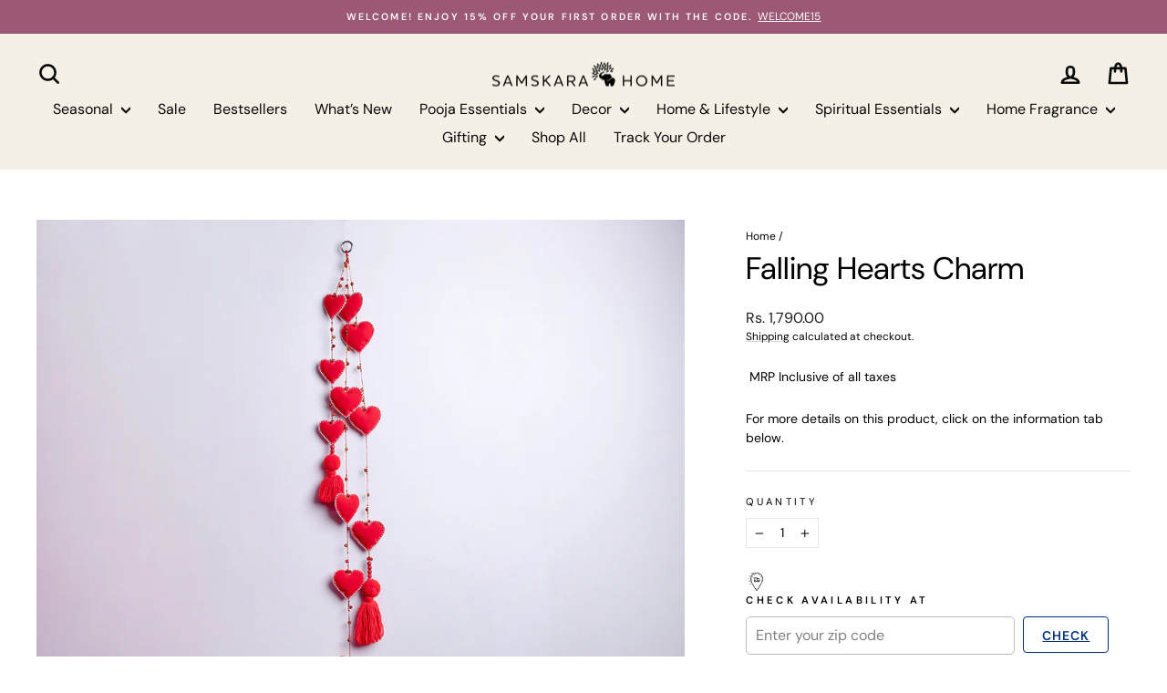

--- FILE ---
content_type: text/html; charset=utf-8
request_url: https://www.samskarahome.com/products/falling-hearts-charm
body_size: 30172
content:
<!doctype html>
<html class="no-js" lang="en" dir="ltr">
<head>
<script async crossorigin fetchpriority="high" src="/cdn/shopifycloud/importmap-polyfill/es-modules-shim.2.4.0.js"></script>
<script src='https://d24sh1msnqkirc.cloudfront.net/shopflo.bundle.js' async></script>

  <script src='https://bridge.shopflo.com/js/shopflo.bundle.js' async></script>
  <meta charset="utf-8">
  <meta http-equiv="X-UA-Compatible" content="IE=edge,chrome=1">
  <meta name="viewport" content="width=device-width,initial-scale=1">
  <meta name="theme-color" content="#9c5874">
  <link rel="canonical" href="https://www.samskarahome.com/products/falling-hearts-charm">
  <link rel="preconnect" href="https://cdn.shopify.com" crossorigin>
  <link rel="preconnect" href="https://fonts.shopifycdn.com" crossorigin>
  <link rel="dns-prefetch" href="https://productreviews.shopifycdn.com">
  <link rel="dns-prefetch" href="https://ajax.googleapis.com">
  <link rel="dns-prefetch" href="https://maps.googleapis.com">
  <link rel="dns-prefetch" href="https://maps.gstatic.com"><link rel="shortcut icon" href="//www.samskarahome.com/cdn/shop/files/gold_foil_page-0001_32x32.jpg?v=1688468868" type="image/png" /><title>Falling Hearts Charm
&ndash; Samskara Home
</title>
<meta name="description" content="For more details on this product, click on the information tab below."><meta property="og:site_name" content="Samskara Home">
  <meta property="og:url" content="https://www.samskarahome.com/products/falling-hearts-charm">
  <meta property="og:title" content="Falling Hearts Charm">
  <meta property="og:type" content="product">
  <meta property="og:description" content="For more details on this product, click on the information tab below."><meta property="og:image" content="http://www.samskarahome.com/cdn/shop/files/AKR51062.jpg?v=1704973414">
    <meta property="og:image:secure_url" content="https://www.samskarahome.com/cdn/shop/files/AKR51062.jpg?v=1704973414">
    <meta property="og:image:width" content="1200">
    <meta property="og:image:height" content="1200"><meta name="twitter:site" content="@">
  <meta name="twitter:card" content="summary_large_image">
  <meta name="twitter:title" content="Falling Hearts Charm">
  <meta name="twitter:description" content="For more details on this product, click on the information tab below.">
<script type="importmap">
{
  "imports": {
    "element.base-media": "//www.samskarahome.com/cdn/shop/t/44/assets/element.base-media.js?v=61305152781971747521761310853",
    "element.image.parallax": "//www.samskarahome.com/cdn/shop/t/44/assets/element.image.parallax.js?v=59188309605188605141761310854",
    "element.model": "//www.samskarahome.com/cdn/shop/t/44/assets/element.model.js?v=104979259955732717291761310854",
    "element.quantity-selector": "//www.samskarahome.com/cdn/shop/t/44/assets/element.quantity-selector.js?v=68208048201360514121761310854",
    "element.text.rte": "//www.samskarahome.com/cdn/shop/t/44/assets/element.text.rte.js?v=28194737298593644281761310854",
    "element.video": "//www.samskarahome.com/cdn/shop/t/44/assets/element.video.js?v=110560105447302630031761310855",
    "is-land": "//www.samskarahome.com/cdn/shop/t/44/assets/is-land.min.js?v=92343381495565747271761310878",
    "util.misc": "//www.samskarahome.com/cdn/shop/t/44/assets/util.misc.js?v=117964846174238173191761310889",
    "util.product-loader": "//www.samskarahome.com/cdn/shop/t/44/assets/util.product-loader.js?v=71947287259713254281761310889",
    "util.resource-loader": "//www.samskarahome.com/cdn/shop/t/44/assets/util.resource-loader.js?v=81301169148003274841761310889",
    "vendor.in-view": "//www.samskarahome.com/cdn/shop/t/44/assets/vendor.in-view.js?v=126891093837844970591761310890"
  }
}
</script><script type="module" src="//www.samskarahome.com/cdn/shop/t/44/assets/is-land.min.js?v=92343381495565747271761310878"></script>
<style data-shopify>@font-face {
  font-family: "DM Sans";
  font-weight: 400;
  font-style: normal;
  font-display: swap;
  src: url("//www.samskarahome.com/cdn/fonts/dm_sans/dmsans_n4.ec80bd4dd7e1a334c969c265873491ae56018d72.woff2") format("woff2"),
       url("//www.samskarahome.com/cdn/fonts/dm_sans/dmsans_n4.87bdd914d8a61247b911147ae68e754d695c58a6.woff") format("woff");
}

  @font-face {
  font-family: "DM Sans";
  font-weight: 400;
  font-style: normal;
  font-display: swap;
  src: url("//www.samskarahome.com/cdn/fonts/dm_sans/dmsans_n4.ec80bd4dd7e1a334c969c265873491ae56018d72.woff2") format("woff2"),
       url("//www.samskarahome.com/cdn/fonts/dm_sans/dmsans_n4.87bdd914d8a61247b911147ae68e754d695c58a6.woff") format("woff");
}


  @font-face {
  font-family: "DM Sans";
  font-weight: 600;
  font-style: normal;
  font-display: swap;
  src: url("//www.samskarahome.com/cdn/fonts/dm_sans/dmsans_n6.70a2453ea926d613c6a2f89af05180d14b3a7c96.woff2") format("woff2"),
       url("//www.samskarahome.com/cdn/fonts/dm_sans/dmsans_n6.355605667bef215872257574b57fc097044f7e20.woff") format("woff");
}

  @font-face {
  font-family: "DM Sans";
  font-weight: 400;
  font-style: italic;
  font-display: swap;
  src: url("//www.samskarahome.com/cdn/fonts/dm_sans/dmsans_i4.b8fe05e69ee95d5a53155c346957d8cbf5081c1a.woff2") format("woff2"),
       url("//www.samskarahome.com/cdn/fonts/dm_sans/dmsans_i4.403fe28ee2ea63e142575c0aa47684d65f8c23a0.woff") format("woff");
}

  @font-face {
  font-family: "DM Sans";
  font-weight: 600;
  font-style: italic;
  font-display: swap;
  src: url("//www.samskarahome.com/cdn/fonts/dm_sans/dmsans_i6.b7d5b35c5f29523529e1bf4a3d0de71a44a277b6.woff2") format("woff2"),
       url("//www.samskarahome.com/cdn/fonts/dm_sans/dmsans_i6.9b760cc5bdd17b4de2c70249ba49bd707f27a31b.woff") format("woff");
}

</style><link href="//www.samskarahome.com/cdn/shop/t/44/assets/theme.css?v=22458838824658075401761310912" rel="stylesheet" type="text/css" media="all" />
<style data-shopify>:root {
    --typeHeaderPrimary: "DM Sans";
    --typeHeaderFallback: sans-serif;
    --typeHeaderSize: 40px;
    --typeHeaderWeight: 400;
    --typeHeaderLineHeight: 1;
    --typeHeaderSpacing: 0.0em;

    --typeBasePrimary:"DM Sans";
    --typeBaseFallback:sans-serif;
    --typeBaseSize: 14px;
    --typeBaseWeight: 400;
    --typeBaseSpacing: 0.0em;
    --typeBaseLineHeight: 1.5;
    --typeBaselineHeightMinus01: 1.4;

    --typeCollectionTitle: 15px;

    --iconWeight: 6px;
    --iconLinecaps: round;

    
        --buttonRadius: 0;
    

    --colorGridOverlayOpacity: 0.0;
    --colorAnnouncement: #9c5874;
    --colorAnnouncementText: #ffffff;

    --colorBody: #ffffff;
    --colorBodyAlpha05: rgba(255, 255, 255, 0.05);
    --colorBodyDim: #f2f2f2;
    --colorBodyLightDim: #fafafa;
    --colorBodyMediumDim: #f5f5f5;


    --colorBorder: #e8e8e1;

    --colorBtnPrimary: #9c5874;
    --colorBtnPrimaryLight: #b1768e;
    --colorBtnPrimaryDim: #8c4f68;
    --colorBtnPrimaryText: #ffffff;

    --colorCartDot: #9c5874;

    --colorDrawers: #fffefa;
    --colorDrawersDim: #fff9e1;
    --colorDrawerBorder: #e8e8e1;
    --colorDrawerText: #000000;
    --colorDrawerTextDark: #000000;
    --colorDrawerButton: #9c5874;
    --colorDrawerButtonText: #e8e8e1;

    --colorFooter: #e8e8e1;
    --colorFooterText: #0e1e36;
    --colorFooterTextAlpha01: #0e1e36;

    --colorGridOverlay: #ffffff;
    --colorGridOverlayOpacity: 0.1;

    --colorHeaderTextAlpha01: rgba(8, 8, 8, 0.1);

    --colorHeroText: #e8e8e1;

    --colorSmallImageBg: #e8e8e1;
    --colorLargeImageBg: #ffffff;

    --colorImageOverlay: #e8e8e1;
    --colorImageOverlayOpacity: 0.0;
    --colorImageOverlayTextShadow: 0.0;

    --colorLink: #000000;

    --colorModalBg: rgba(0, 0, 0, 0.6);

    --colorNav: #f5f0e6;
    --colorNavText: #080808;

    --colorPrice: #1c1d1d;

    --colorSaleTag: #1c1d1d;
    --colorSaleTagText: #ffffff;

    --colorTextBody: #000000;
    --colorTextBodyAlpha015: rgba(0, 0, 0, 0.15);
    --colorTextBodyAlpha005: rgba(0, 0, 0, 0.05);
    --colorTextBodyAlpha008: rgba(0, 0, 0, 0.08);
    --colorTextSavings: #C20000;

    --urlIcoSelect: url(//www.samskarahome.com/cdn/shop/t/44/assets/ico-select.svg);
    --urlIcoSelectFooter: url(//www.samskarahome.com/cdn/shop/t/44/assets/ico-select-footer.svg);
    --urlIcoSelectWhite: url(//www.samskarahome.com/cdn/shop/t/44/assets/ico-select-white.svg);

    --grid-gutter: 17px;
    --drawer-gutter: 20px;

    --sizeChartMargin: 25px 0;
    --sizeChartIconMargin: 5px;

    --newsletterReminderPadding: 40px;

    /*Shop Pay Installments*/
    --color-body-text: #000000;
    --color-body: #ffffff;
    --color-bg: #ffffff;
    }

    .placeholder-content {
    background-image: linear-gradient(100deg, #e8e8e1 40%, #e1e1d8 63%, #e8e8e1 79%);
    }</style><script>
    document.documentElement.className = document.documentElement.className.replace('no-js', 'js');

    window.theme = window.theme || {};
    theme.routes = {
      home: "/",
      cart: "/cart.js",
      cartPage: "/cart",
      cartAdd: "/cart/add.js",
      cartChange: "/cart/change.js",
      search: "/search",
      predictiveSearch: "/search/suggest"
    };
    theme.strings = {
      soldOut: "Sold Out",
      unavailable: "Unavailable",
      inStockLabel: "In stock, ready to ship",
      oneStockLabel: "Low stock - [count] item left",
      otherStockLabel: "Low stock - [count] items left",
      willNotShipUntil: "Ready to ship [date]",
      willBeInStockAfter: "Back in stock [date]",
      waitingForStock: "Backordered, shipping soon",
      savePrice: "Save [saved_amount]",
      cartEmpty: "Your cart is currently empty.",
      cartTermsConfirmation: "You must agree with the terms and conditions of sales to check out",
      searchCollections: "Collections",
      searchPages: "Pages",
      searchArticles: "Articles",
      productFrom: "from ",
      maxQuantity: "You can only have [quantity] of [title] in your cart."
    };
    theme.settings = {
      cartType: "drawer",
      isCustomerTemplate: false,
      moneyFormat: "Rs. {{amount}}",
      saveType: "percent",
      productImageSize: "natural",
      productImageCover: true,
      predictiveSearch: true,
      predictiveSearchType: null,
      predictiveSearchVendor: false,
      predictiveSearchPrice: false,
      quickView: true,
      themeName: 'Impulse',
      themeVersion: "8.1.0"
    };
  </script>

  <script>window.performance && window.performance.mark && window.performance.mark('shopify.content_for_header.start');</script><meta name="google-site-verification" content="0REwns_G2od8fx3gibYVaWSF4wivpPBQ1OPrbLFuUWI">
<meta id="shopify-digital-wallet" name="shopify-digital-wallet" content="/59637727364/digital_wallets/dialog">
<link rel="alternate" type="application/json+oembed" href="https://www.samskarahome.com/products/falling-hearts-charm.oembed">
<script async="async" src="/checkouts/internal/preloads.js?locale=en-IN"></script>
<script id="shopify-features" type="application/json">{"accessToken":"f1367deafbab111ed248bd8a9f75a639","betas":["rich-media-storefront-analytics"],"domain":"www.samskarahome.com","predictiveSearch":true,"shopId":59637727364,"locale":"en"}</script>
<script>var Shopify = Shopify || {};
Shopify.shop = "samskara-home.myshopify.com";
Shopify.locale = "en";
Shopify.currency = {"active":"INR","rate":"1.0"};
Shopify.country = "IN";
Shopify.theme = {"name":"Updated copy of SamskaraHome| 24 Oct 2025","id":186620772484,"schema_name":"Impulse","schema_version":"8.1.0","theme_store_id":857,"role":"main"};
Shopify.theme.handle = "null";
Shopify.theme.style = {"id":null,"handle":null};
Shopify.cdnHost = "www.samskarahome.com/cdn";
Shopify.routes = Shopify.routes || {};
Shopify.routes.root = "/";</script>
<script type="module">!function(o){(o.Shopify=o.Shopify||{}).modules=!0}(window);</script>
<script>!function(o){function n(){var o=[];function n(){o.push(Array.prototype.slice.apply(arguments))}return n.q=o,n}var t=o.Shopify=o.Shopify||{};t.loadFeatures=n(),t.autoloadFeatures=n()}(window);</script>
<script id="shop-js-analytics" type="application/json">{"pageType":"product"}</script>
<script defer="defer" async type="module" src="//www.samskarahome.com/cdn/shopifycloud/shop-js/modules/v2/client.init-shop-cart-sync_C5BV16lS.en.esm.js"></script>
<script defer="defer" async type="module" src="//www.samskarahome.com/cdn/shopifycloud/shop-js/modules/v2/chunk.common_CygWptCX.esm.js"></script>
<script type="module">
  await import("//www.samskarahome.com/cdn/shopifycloud/shop-js/modules/v2/client.init-shop-cart-sync_C5BV16lS.en.esm.js");
await import("//www.samskarahome.com/cdn/shopifycloud/shop-js/modules/v2/chunk.common_CygWptCX.esm.js");

  window.Shopify.SignInWithShop?.initShopCartSync?.({"fedCMEnabled":true,"windoidEnabled":true});

</script>
<script>(function() {
  var isLoaded = false;
  function asyncLoad() {
    if (isLoaded) return;
    isLoaded = true;
    var urls = ["https:\/\/acdn.goldendev.win\/shopify\/add-to-cart\/js\/add-to-cart.js?shop=samskara-home.myshopify.com","https:\/\/cdn.nfcube.com\/0045b9d6f34b7e01ddd19572c7bd5381.js?shop=samskara-home.myshopify.com","https:\/\/drpo5mjxhw4s.cloudfront.net\/js\/sac?store=samskara-home.myshopify.com\u0026hand=beGWjcC\u0026shop=samskara-home.myshopify.com","https:\/\/sr-cdn.shiprocket.in\/sr-promise\/static\/shopify-app.js?preview=0\u0026uuid=9ad02acc-5801-4812-821e-6e501e9a0ab1\u0026shop=samskara-home.myshopify.com"];
    for (var i = 0; i < urls.length; i++) {
      var s = document.createElement('script');
      s.type = 'text/javascript';
      s.async = true;
      s.src = urls[i];
      var x = document.getElementsByTagName('script')[0];
      x.parentNode.insertBefore(s, x);
    }
  };
  if(window.attachEvent) {
    window.attachEvent('onload', asyncLoad);
  } else {
    window.addEventListener('load', asyncLoad, false);
  }
})();</script>
<script id="__st">var __st={"a":59637727364,"offset":19800,"reqid":"88bd7d94-4ab5-4961-8ce3-d26eb4d5d14b-1768817464","pageurl":"www.samskarahome.com\/products\/falling-hearts-charm","u":"d558c26bacc8","p":"product","rtyp":"product","rid":7216108601476};</script>
<script>window.ShopifyPaypalV4VisibilityTracking = true;</script>
<script id="captcha-bootstrap">!function(){'use strict';const t='contact',e='account',n='new_comment',o=[[t,t],['blogs',n],['comments',n],[t,'customer']],c=[[e,'customer_login'],[e,'guest_login'],[e,'recover_customer_password'],[e,'create_customer']],r=t=>t.map((([t,e])=>`form[action*='/${t}']:not([data-nocaptcha='true']) input[name='form_type'][value='${e}']`)).join(','),a=t=>()=>t?[...document.querySelectorAll(t)].map((t=>t.form)):[];function s(){const t=[...o],e=r(t);return a(e)}const i='password',u='form_key',d=['recaptcha-v3-token','g-recaptcha-response','h-captcha-response',i],f=()=>{try{return window.sessionStorage}catch{return}},m='__shopify_v',_=t=>t.elements[u];function p(t,e,n=!1){try{const o=window.sessionStorage,c=JSON.parse(o.getItem(e)),{data:r}=function(t){const{data:e,action:n}=t;return t[m]||n?{data:e,action:n}:{data:t,action:n}}(c);for(const[e,n]of Object.entries(r))t.elements[e]&&(t.elements[e].value=n);n&&o.removeItem(e)}catch(o){console.error('form repopulation failed',{error:o})}}const l='form_type',E='cptcha';function T(t){t.dataset[E]=!0}const w=window,h=w.document,L='Shopify',v='ce_forms',y='captcha';let A=!1;((t,e)=>{const n=(g='f06e6c50-85a8-45c8-87d0-21a2b65856fe',I='https://cdn.shopify.com/shopifycloud/storefront-forms-hcaptcha/ce_storefront_forms_captcha_hcaptcha.v1.5.2.iife.js',D={infoText:'Protected by hCaptcha',privacyText:'Privacy',termsText:'Terms'},(t,e,n)=>{const o=w[L][v],c=o.bindForm;if(c)return c(t,g,e,D).then(n);var r;o.q.push([[t,g,e,D],n]),r=I,A||(h.body.append(Object.assign(h.createElement('script'),{id:'captcha-provider',async:!0,src:r})),A=!0)});var g,I,D;w[L]=w[L]||{},w[L][v]=w[L][v]||{},w[L][v].q=[],w[L][y]=w[L][y]||{},w[L][y].protect=function(t,e){n(t,void 0,e),T(t)},Object.freeze(w[L][y]),function(t,e,n,w,h,L){const[v,y,A,g]=function(t,e,n){const i=e?o:[],u=t?c:[],d=[...i,...u],f=r(d),m=r(i),_=r(d.filter((([t,e])=>n.includes(e))));return[a(f),a(m),a(_),s()]}(w,h,L),I=t=>{const e=t.target;return e instanceof HTMLFormElement?e:e&&e.form},D=t=>v().includes(t);t.addEventListener('submit',(t=>{const e=I(t);if(!e)return;const n=D(e)&&!e.dataset.hcaptchaBound&&!e.dataset.recaptchaBound,o=_(e),c=g().includes(e)&&(!o||!o.value);(n||c)&&t.preventDefault(),c&&!n&&(function(t){try{if(!f())return;!function(t){const e=f();if(!e)return;const n=_(t);if(!n)return;const o=n.value;o&&e.removeItem(o)}(t);const e=Array.from(Array(32),(()=>Math.random().toString(36)[2])).join('');!function(t,e){_(t)||t.append(Object.assign(document.createElement('input'),{type:'hidden',name:u})),t.elements[u].value=e}(t,e),function(t,e){const n=f();if(!n)return;const o=[...t.querySelectorAll(`input[type='${i}']`)].map((({name:t})=>t)),c=[...d,...o],r={};for(const[a,s]of new FormData(t).entries())c.includes(a)||(r[a]=s);n.setItem(e,JSON.stringify({[m]:1,action:t.action,data:r}))}(t,e)}catch(e){console.error('failed to persist form',e)}}(e),e.submit())}));const S=(t,e)=>{t&&!t.dataset[E]&&(n(t,e.some((e=>e===t))),T(t))};for(const o of['focusin','change'])t.addEventListener(o,(t=>{const e=I(t);D(e)&&S(e,y())}));const B=e.get('form_key'),M=e.get(l),P=B&&M;t.addEventListener('DOMContentLoaded',(()=>{const t=y();if(P)for(const e of t)e.elements[l].value===M&&p(e,B);[...new Set([...A(),...v().filter((t=>'true'===t.dataset.shopifyCaptcha))])].forEach((e=>S(e,t)))}))}(h,new URLSearchParams(w.location.search),n,t,e,['guest_login'])})(!1,!0)}();</script>
<script integrity="sha256-4kQ18oKyAcykRKYeNunJcIwy7WH5gtpwJnB7kiuLZ1E=" data-source-attribution="shopify.loadfeatures" defer="defer" src="//www.samskarahome.com/cdn/shopifycloud/storefront/assets/storefront/load_feature-a0a9edcb.js" crossorigin="anonymous"></script>
<script data-source-attribution="shopify.dynamic_checkout.dynamic.init">var Shopify=Shopify||{};Shopify.PaymentButton=Shopify.PaymentButton||{isStorefrontPortableWallets:!0,init:function(){window.Shopify.PaymentButton.init=function(){};var t=document.createElement("script");t.src="https://www.samskarahome.com/cdn/shopifycloud/portable-wallets/latest/portable-wallets.en.js",t.type="module",document.head.appendChild(t)}};
</script>
<script data-source-attribution="shopify.dynamic_checkout.buyer_consent">
  function portableWalletsHideBuyerConsent(e){var t=document.getElementById("shopify-buyer-consent"),n=document.getElementById("shopify-subscription-policy-button");t&&n&&(t.classList.add("hidden"),t.setAttribute("aria-hidden","true"),n.removeEventListener("click",e))}function portableWalletsShowBuyerConsent(e){var t=document.getElementById("shopify-buyer-consent"),n=document.getElementById("shopify-subscription-policy-button");t&&n&&(t.classList.remove("hidden"),t.removeAttribute("aria-hidden"),n.addEventListener("click",e))}window.Shopify?.PaymentButton&&(window.Shopify.PaymentButton.hideBuyerConsent=portableWalletsHideBuyerConsent,window.Shopify.PaymentButton.showBuyerConsent=portableWalletsShowBuyerConsent);
</script>
<script>
  function portableWalletsCleanup(e){e&&e.src&&console.error("Failed to load portable wallets script "+e.src);var t=document.querySelectorAll("shopify-accelerated-checkout .shopify-payment-button__skeleton, shopify-accelerated-checkout-cart .wallet-cart-button__skeleton"),e=document.getElementById("shopify-buyer-consent");for(let e=0;e<t.length;e++)t[e].remove();e&&e.remove()}function portableWalletsNotLoadedAsModule(e){e instanceof ErrorEvent&&"string"==typeof e.message&&e.message.includes("import.meta")&&"string"==typeof e.filename&&e.filename.includes("portable-wallets")&&(window.removeEventListener("error",portableWalletsNotLoadedAsModule),window.Shopify.PaymentButton.failedToLoad=e,"loading"===document.readyState?document.addEventListener("DOMContentLoaded",window.Shopify.PaymentButton.init):window.Shopify.PaymentButton.init())}window.addEventListener("error",portableWalletsNotLoadedAsModule);
</script>

<script type="module" src="https://www.samskarahome.com/cdn/shopifycloud/portable-wallets/latest/portable-wallets.en.js" onError="portableWalletsCleanup(this)" crossorigin="anonymous"></script>
<script nomodule>
  document.addEventListener("DOMContentLoaded", portableWalletsCleanup);
</script>

<link id="shopify-accelerated-checkout-styles" rel="stylesheet" media="screen" href="https://www.samskarahome.com/cdn/shopifycloud/portable-wallets/latest/accelerated-checkout-backwards-compat.css" crossorigin="anonymous">
<style id="shopify-accelerated-checkout-cart">
        #shopify-buyer-consent {
  margin-top: 1em;
  display: inline-block;
  width: 100%;
}

#shopify-buyer-consent.hidden {
  display: none;
}

#shopify-subscription-policy-button {
  background: none;
  border: none;
  padding: 0;
  text-decoration: underline;
  font-size: inherit;
  cursor: pointer;
}

#shopify-subscription-policy-button::before {
  box-shadow: none;
}

      </style>

<script>window.performance && window.performance.mark && window.performance.mark('shopify.content_for_header.end');</script>

  <style data-shopify>
    :root {
      /* Root Variables */
      /* ========================= */
      --root-color-primary: #000000;
      --color-primary: #000000;
      --root-color-secondary: #ffffff;
      --color-secondary: #ffffff;
      --color-sale-tag: #1c1d1d;
      --color-sale-tag-text: #ffffff;
      --layout-section-padding-block: 3rem;
      --layout-section-padding-inline--md: 40px;
      --layout-section-max-inline-size: 1420px; 


      /* Text */
      /* ========================= */
      
      /* Body Font Styles */
      --element-text-font-family--body: "DM Sans";
      --element-text-font-family-fallback--body: sans-serif;
      --element-text-font-weight--body: 400;
      --element-text-letter-spacing--body: 0.0em;
      --element-text-text-transform--body: none;

      /* Body Font Sizes */
      --element-text-font-size--body: initial;
      --element-text-font-size--body-xs: 10px;
      --element-text-font-size--body-sm: 12px;
      --element-text-font-size--body-md: 14px;
      --element-text-font-size--body-lg: 16px;
      
      /* Body Line Heights */
      --element-text-line-height--body: 1.5;

      /* Heading Font Styles */
      --element-text-font-family--heading: "DM Sans";
      --element-text-font-family-fallback--heading: sans-serif;
      --element-text-font-weight--heading: 400;
      --element-text-letter-spacing--heading: 0.0em;
      
       
      
      
      /* Heading Font Sizes */
      --element-text-font-size--heading-2xl: 56px;
      --element-text-font-size--heading-xl: 40px;
      --element-text-font-size--heading-lg: 34px;
      --element-text-font-size--heading-md: 32px;
      --element-text-font-size--heading-sm: 26px;
      --element-text-font-size--heading-xs: 24px;
      
      /* Heading Line Heights */
      --element-text-line-height--heading: 1;

      /* Buttons */
      /* ========================= */
      
          --element-button-radius: 0;
      

      --element-button-padding-block: 12px;
      --element-button-text-transform: uppercase;
      --element-button-font-weight: 800;
      --element-button-font-size: max(calc(var(--typeBaseSize) - 4px), 13px);
      --element-button-letter-spacing: .3em;

      /* Base Color Variables */
      --element-button-color-primary: #9c5874;
      --element-button-color-secondary: #ffffff;
      --element-button-shade-border: 100%;

      /* Hover State Variables */
      --element-button-shade-background--hover: 0%;
      --element-button-shade-border--hover: 100%;

      /* Focus State Variables */
      --element-button-color-focus: var(--color-focus);

      /* Inputs */
      /* ========================= */
      
          --element-icon-radius: 0;
      

      --element-input-font-size: var(--element-text-font-size--body-sm);
      --element-input-box-shadow-shade: 100%;

      /* Hover State Variables */
      --element-input-background-shade--hover: 0%;
      --element-input-box-shadow-spread-radius--hover: 1px;
    }

    @media only screen and (max-width: 768px) {
      :root {
        --element-button-font-size: max(calc(var(--typeBaseSize) - 5px), 11px);
      }
    }

    .element-radio {
        &:has(input[type='radio']:checked) {
          --element-button-color: var(--element-button-color-secondary);
        }
    }

    /* ATC Button Overrides */
    /* ========================= */

    .element-button[type="submit"],
    .element-button[type="submit"] .element-text,
    .element-button--shopify-payment-wrapper button {
      --element-button-padding-block: 13px;
      --element-button-padding-inline: 20px;
      --element-button-line-height: 1.42;
      --_font-size--body-md: var(--element-button-font-size);

      line-height: 1.42 !important;
    }

    /* When dynamic checkout is enabled */
    product-form:has(.element-button--shopify-payment-wrapper) {
      --element-button-color: #000000;

      .element-button[type="submit"],
      .element-button--shopify-payment-wrapper button {
        min-height: 50px !important;
      }

      .shopify-payment-button {
        margin: 0;
      }
    }

    /* Hover animation for non-angled buttons */
    body:not([data-button_style='angled']) .element-button[type="submit"] {
      position: relative;
      overflow: hidden;

      &:after {
        content: '';
        position: absolute;
        top: 0;
        left: 150%;
        width: 200%;
        height: 100%;
        transform: skewX(-20deg);
        background-image: linear-gradient(to right,transparent, rgba(255,255,255,.25),transparent);
      }

      &:hover:after {
        animation: shine 0.75s cubic-bezier(0.01, 0.56, 1, 1);
      }
    }

    /* ANGLED STYLE - ATC Button Overrides */
    /* ========================= */
    
    [data-button_style='angled'] {
      --element-button-shade-background--active: var(--element-button-shade-background);
      --element-button-shade-border--active: var(--element-button-shade-border);

      .element-button[type="submit"] {
        --_box-shadow: none;

        position: relative;
        max-width: 94%;
        border-top: 1px solid #9c5874;
        border-bottom: 1px solid #9c5874;
        
        &:before,
        &:after {
          content: '';
          position: absolute;
          display: block;
          top: -1px;
          bottom: -1px;
          width: 20px;
          transform: skewX(-12deg);
          background-color: #9c5874;
        }
        
        &:before {
          left: -6px;
        }
        
        &:after {
          right: -6px;
        }
      }

      /* When dynamic checkout is enabled */
      product-form:has(.element-button--shopify-payment-wrapper) {
        .element-button[type="submit"]:before,
        .element-button[type="submit"]:after {
          background-color: color-mix(in srgb,var(--_color-text) var(--_shade-background),var(--_color-background));
          border-top: 1px solid #9c5874;
          border-bottom: 1px solid #9c5874;
        }

        .element-button[type="submit"]:before {
          border-left: 1px solid #9c5874;
        }
        
        .element-button[type="submit"]:after {
          border-right: 1px solid #9c5874;
        }
      }

      .element-button--shopify-payment-wrapper {
        --_color-background: #9c5874;

        button:hover,
        button:before,
        button:after {
          background-color: color-mix(in srgb,var(--_color-text) var(--_shade-background),var(--_color-background)) !important;
        }

        button:not(button:focus-visible) {
          box-shadow: none !important;
        }
      }
    }
  </style>

  <script src="//www.samskarahome.com/cdn/shop/t/44/assets/vendor-scripts-v11.js" defer="defer"></script><script src="//www.samskarahome.com/cdn/shop/t/44/assets/theme.js?v=22325264162658116151761310888" defer="defer"></script>
<link href="https://monorail-edge.shopifysvc.com" rel="dns-prefetch">
<script>(function(){if ("sendBeacon" in navigator && "performance" in window) {try {var session_token_from_headers = performance.getEntriesByType('navigation')[0].serverTiming.find(x => x.name == '_s').description;} catch {var session_token_from_headers = undefined;}var session_cookie_matches = document.cookie.match(/_shopify_s=([^;]*)/);var session_token_from_cookie = session_cookie_matches && session_cookie_matches.length === 2 ? session_cookie_matches[1] : "";var session_token = session_token_from_headers || session_token_from_cookie || "";function handle_abandonment_event(e) {var entries = performance.getEntries().filter(function(entry) {return /monorail-edge.shopifysvc.com/.test(entry.name);});if (!window.abandonment_tracked && entries.length === 0) {window.abandonment_tracked = true;var currentMs = Date.now();var navigation_start = performance.timing.navigationStart;var payload = {shop_id: 59637727364,url: window.location.href,navigation_start,duration: currentMs - navigation_start,session_token,page_type: "product"};window.navigator.sendBeacon("https://monorail-edge.shopifysvc.com/v1/produce", JSON.stringify({schema_id: "online_store_buyer_site_abandonment/1.1",payload: payload,metadata: {event_created_at_ms: currentMs,event_sent_at_ms: currentMs}}));}}window.addEventListener('pagehide', handle_abandonment_event);}}());</script>
<script id="web-pixels-manager-setup">(function e(e,d,r,n,o){if(void 0===o&&(o={}),!Boolean(null===(a=null===(i=window.Shopify)||void 0===i?void 0:i.analytics)||void 0===a?void 0:a.replayQueue)){var i,a;window.Shopify=window.Shopify||{};var t=window.Shopify;t.analytics=t.analytics||{};var s=t.analytics;s.replayQueue=[],s.publish=function(e,d,r){return s.replayQueue.push([e,d,r]),!0};try{self.performance.mark("wpm:start")}catch(e){}var l=function(){var e={modern:/Edge?\/(1{2}[4-9]|1[2-9]\d|[2-9]\d{2}|\d{4,})\.\d+(\.\d+|)|Firefox\/(1{2}[4-9]|1[2-9]\d|[2-9]\d{2}|\d{4,})\.\d+(\.\d+|)|Chrom(ium|e)\/(9{2}|\d{3,})\.\d+(\.\d+|)|(Maci|X1{2}).+ Version\/(15\.\d+|(1[6-9]|[2-9]\d|\d{3,})\.\d+)([,.]\d+|)( \(\w+\)|)( Mobile\/\w+|) Safari\/|Chrome.+OPR\/(9{2}|\d{3,})\.\d+\.\d+|(CPU[ +]OS|iPhone[ +]OS|CPU[ +]iPhone|CPU IPhone OS|CPU iPad OS)[ +]+(15[._]\d+|(1[6-9]|[2-9]\d|\d{3,})[._]\d+)([._]\d+|)|Android:?[ /-](13[3-9]|1[4-9]\d|[2-9]\d{2}|\d{4,})(\.\d+|)(\.\d+|)|Android.+Firefox\/(13[5-9]|1[4-9]\d|[2-9]\d{2}|\d{4,})\.\d+(\.\d+|)|Android.+Chrom(ium|e)\/(13[3-9]|1[4-9]\d|[2-9]\d{2}|\d{4,})\.\d+(\.\d+|)|SamsungBrowser\/([2-9]\d|\d{3,})\.\d+/,legacy:/Edge?\/(1[6-9]|[2-9]\d|\d{3,})\.\d+(\.\d+|)|Firefox\/(5[4-9]|[6-9]\d|\d{3,})\.\d+(\.\d+|)|Chrom(ium|e)\/(5[1-9]|[6-9]\d|\d{3,})\.\d+(\.\d+|)([\d.]+$|.*Safari\/(?![\d.]+ Edge\/[\d.]+$))|(Maci|X1{2}).+ Version\/(10\.\d+|(1[1-9]|[2-9]\d|\d{3,})\.\d+)([,.]\d+|)( \(\w+\)|)( Mobile\/\w+|) Safari\/|Chrome.+OPR\/(3[89]|[4-9]\d|\d{3,})\.\d+\.\d+|(CPU[ +]OS|iPhone[ +]OS|CPU[ +]iPhone|CPU IPhone OS|CPU iPad OS)[ +]+(10[._]\d+|(1[1-9]|[2-9]\d|\d{3,})[._]\d+)([._]\d+|)|Android:?[ /-](13[3-9]|1[4-9]\d|[2-9]\d{2}|\d{4,})(\.\d+|)(\.\d+|)|Mobile Safari.+OPR\/([89]\d|\d{3,})\.\d+\.\d+|Android.+Firefox\/(13[5-9]|1[4-9]\d|[2-9]\d{2}|\d{4,})\.\d+(\.\d+|)|Android.+Chrom(ium|e)\/(13[3-9]|1[4-9]\d|[2-9]\d{2}|\d{4,})\.\d+(\.\d+|)|Android.+(UC? ?Browser|UCWEB|U3)[ /]?(15\.([5-9]|\d{2,})|(1[6-9]|[2-9]\d|\d{3,})\.\d+)\.\d+|SamsungBrowser\/(5\.\d+|([6-9]|\d{2,})\.\d+)|Android.+MQ{2}Browser\/(14(\.(9|\d{2,})|)|(1[5-9]|[2-9]\d|\d{3,})(\.\d+|))(\.\d+|)|K[Aa][Ii]OS\/(3\.\d+|([4-9]|\d{2,})\.\d+)(\.\d+|)/},d=e.modern,r=e.legacy,n=navigator.userAgent;return n.match(d)?"modern":n.match(r)?"legacy":"unknown"}(),u="modern"===l?"modern":"legacy",c=(null!=n?n:{modern:"",legacy:""})[u],f=function(e){return[e.baseUrl,"/wpm","/b",e.hashVersion,"modern"===e.buildTarget?"m":"l",".js"].join("")}({baseUrl:d,hashVersion:r,buildTarget:u}),m=function(e){var d=e.version,r=e.bundleTarget,n=e.surface,o=e.pageUrl,i=e.monorailEndpoint;return{emit:function(e){var a=e.status,t=e.errorMsg,s=(new Date).getTime(),l=JSON.stringify({metadata:{event_sent_at_ms:s},events:[{schema_id:"web_pixels_manager_load/3.1",payload:{version:d,bundle_target:r,page_url:o,status:a,surface:n,error_msg:t},metadata:{event_created_at_ms:s}}]});if(!i)return console&&console.warn&&console.warn("[Web Pixels Manager] No Monorail endpoint provided, skipping logging."),!1;try{return self.navigator.sendBeacon.bind(self.navigator)(i,l)}catch(e){}var u=new XMLHttpRequest;try{return u.open("POST",i,!0),u.setRequestHeader("Content-Type","text/plain"),u.send(l),!0}catch(e){return console&&console.warn&&console.warn("[Web Pixels Manager] Got an unhandled error while logging to Monorail."),!1}}}}({version:r,bundleTarget:l,surface:e.surface,pageUrl:self.location.href,monorailEndpoint:e.monorailEndpoint});try{o.browserTarget=l,function(e){var d=e.src,r=e.async,n=void 0===r||r,o=e.onload,i=e.onerror,a=e.sri,t=e.scriptDataAttributes,s=void 0===t?{}:t,l=document.createElement("script"),u=document.querySelector("head"),c=document.querySelector("body");if(l.async=n,l.src=d,a&&(l.integrity=a,l.crossOrigin="anonymous"),s)for(var f in s)if(Object.prototype.hasOwnProperty.call(s,f))try{l.dataset[f]=s[f]}catch(e){}if(o&&l.addEventListener("load",o),i&&l.addEventListener("error",i),u)u.appendChild(l);else{if(!c)throw new Error("Did not find a head or body element to append the script");c.appendChild(l)}}({src:f,async:!0,onload:function(){if(!function(){var e,d;return Boolean(null===(d=null===(e=window.Shopify)||void 0===e?void 0:e.analytics)||void 0===d?void 0:d.initialized)}()){var d=window.webPixelsManager.init(e)||void 0;if(d){var r=window.Shopify.analytics;r.replayQueue.forEach((function(e){var r=e[0],n=e[1],o=e[2];d.publishCustomEvent(r,n,o)})),r.replayQueue=[],r.publish=d.publishCustomEvent,r.visitor=d.visitor,r.initialized=!0}}},onerror:function(){return m.emit({status:"failed",errorMsg:"".concat(f," has failed to load")})},sri:function(e){var d=/^sha384-[A-Za-z0-9+/=]+$/;return"string"==typeof e&&d.test(e)}(c)?c:"",scriptDataAttributes:o}),m.emit({status:"loading"})}catch(e){m.emit({status:"failed",errorMsg:(null==e?void 0:e.message)||"Unknown error"})}}})({shopId: 59637727364,storefrontBaseUrl: "https://www.samskarahome.com",extensionsBaseUrl: "https://extensions.shopifycdn.com/cdn/shopifycloud/web-pixels-manager",monorailEndpoint: "https://monorail-edge.shopifysvc.com/unstable/produce_batch",surface: "storefront-renderer",enabledBetaFlags: ["2dca8a86"],webPixelsConfigList: [{"id":"2598862980","configuration":"{\"pixel_id\":\"1106907011212568\",\"pixel_type\":\"facebook_pixel\"}","eventPayloadVersion":"v1","runtimeContext":"OPEN","scriptVersion":"ca16bc87fe92b6042fbaa3acc2fbdaa6","type":"APP","apiClientId":2329312,"privacyPurposes":["ANALYTICS","MARKETING","SALE_OF_DATA"],"dataSharingAdjustments":{"protectedCustomerApprovalScopes":["read_customer_address","read_customer_email","read_customer_name","read_customer_personal_data","read_customer_phone"]}},{"id":"2274230404","configuration":"{\"config\":\"{\\\"google_tag_ids\\\":[\\\"G-89Q1D10WGH\\\",\\\"AW-10948968776\\\",\\\"GT-MJKDXLXH\\\",\\\"GT-PLTQBZQ\\\",\\\"GT-NMLTPFNK\\\",\\\"G-LJ6SJ9YPTW\\\"],\\\"target_country\\\":\\\"IN\\\",\\\"gtag_events\\\":[{\\\"type\\\":\\\"search\\\",\\\"action_label\\\":[\\\"G-89Q1D10WGH\\\",\\\"AW-10948968776\\\/Yus4CPyem_saEMiC8OQo\\\",\\\"MC-R5C9BTRCZQ\\\",\\\"MC-W5HYRJGV03\\\",\\\"G-LJ6SJ9YPTW\\\",\\\"MC-E17WK0RH1G\\\"]},{\\\"type\\\":\\\"begin_checkout\\\",\\\"action_label\\\":[\\\"G-89Q1D10WGH\\\",\\\"AW-10948968776\\\/LQihCPz1jfsaEMiC8OQo\\\",\\\"MC-R5C9BTRCZQ\\\",\\\"MC-W5HYRJGV03\\\",\\\"G-LJ6SJ9YPTW\\\",\\\"MC-E17WK0RH1G\\\"]},{\\\"type\\\":\\\"view_item\\\",\\\"action_label\\\":[\\\"G-89Q1D10WGH\\\",\\\"AW-10948968776\\\/LNI4CIX2jfsaEMiC8OQo\\\",\\\"MC-E17WK0RH1G\\\",\\\"MC-R5C9BTRCZQ\\\",\\\"MC-W5HYRJGV03\\\",\\\"G-LJ6SJ9YPTW\\\"]},{\\\"type\\\":\\\"purchase\\\",\\\"action_label\\\":[\\\"G-89Q1D10WGH\\\",\\\"AW-10948968776\\\/MhjICPn1jfsaEMiC8OQo\\\",\\\"MC-E17WK0RH1G\\\",\\\"MC-R5C9BTRCZQ\\\",\\\"MC-W5HYRJGV03\\\",\\\"G-LJ6SJ9YPTW\\\"]},{\\\"type\\\":\\\"page_view\\\",\\\"action_label\\\":[\\\"G-89Q1D10WGH\\\",\\\"AW-10948968776\\\/F56UCIL2jfsaEMiC8OQo\\\",\\\"MC-E17WK0RH1G\\\",\\\"MC-R5C9BTRCZQ\\\",\\\"MC-W5HYRJGV03\\\",\\\"G-LJ6SJ9YPTW\\\"]},{\\\"type\\\":\\\"add_payment_info\\\",\\\"action_label\\\":[\\\"G-89Q1D10WGH\\\",\\\"AW-10948968776\\\/Ri6fCP-em_saEMiC8OQo\\\",\\\"MC-R5C9BTRCZQ\\\",\\\"MC-W5HYRJGV03\\\",\\\"G-LJ6SJ9YPTW\\\",\\\"MC-E17WK0RH1G\\\"]},{\\\"type\\\":\\\"add_to_cart\\\",\\\"action_label\\\":[\\\"G-89Q1D10WGH\\\",\\\"AW-10948968776\\\/U8hnCP_1jfsaEMiC8OQo\\\",\\\"MC-R5C9BTRCZQ\\\",\\\"MC-W5HYRJGV03\\\",\\\"G-LJ6SJ9YPTW\\\",\\\"MC-E17WK0RH1G\\\"]}],\\\"enable_monitoring_mode\\\":false}\"}","eventPayloadVersion":"v1","runtimeContext":"OPEN","scriptVersion":"b2a88bafab3e21179ed38636efcd8a93","type":"APP","apiClientId":1780363,"privacyPurposes":[],"dataSharingAdjustments":{"protectedCustomerApprovalScopes":["read_customer_address","read_customer_email","read_customer_name","read_customer_personal_data","read_customer_phone"]}},{"id":"shopify-app-pixel","configuration":"{}","eventPayloadVersion":"v1","runtimeContext":"STRICT","scriptVersion":"0450","apiClientId":"shopify-pixel","type":"APP","privacyPurposes":["ANALYTICS","MARKETING"]},{"id":"shopify-custom-pixel","eventPayloadVersion":"v1","runtimeContext":"LAX","scriptVersion":"0450","apiClientId":"shopify-pixel","type":"CUSTOM","privacyPurposes":["ANALYTICS","MARKETING"]}],isMerchantRequest: false,initData: {"shop":{"name":"Samskara Home","paymentSettings":{"currencyCode":"INR"},"myshopifyDomain":"samskara-home.myshopify.com","countryCode":"IN","storefrontUrl":"https:\/\/www.samskarahome.com"},"customer":null,"cart":null,"checkout":null,"productVariants":[{"price":{"amount":1790.0,"currencyCode":"INR"},"product":{"title":"Falling Hearts Charm","vendor":"Samskara Home","id":"7216108601476","untranslatedTitle":"Falling Hearts Charm","url":"\/products\/falling-hearts-charm","type":""},"id":"41711600140420","image":{"src":"\/\/www.samskarahome.com\/cdn\/shop\/files\/AKR51062.jpg?v=1704973414"},"sku":"MMVD240017","title":"Default Title","untranslatedTitle":"Default Title"}],"purchasingCompany":null},},"https://www.samskarahome.com/cdn","fcfee988w5aeb613cpc8e4bc33m6693e112",{"modern":"","legacy":""},{"shopId":"59637727364","storefrontBaseUrl":"https:\/\/www.samskarahome.com","extensionBaseUrl":"https:\/\/extensions.shopifycdn.com\/cdn\/shopifycloud\/web-pixels-manager","surface":"storefront-renderer","enabledBetaFlags":"[\"2dca8a86\"]","isMerchantRequest":"false","hashVersion":"fcfee988w5aeb613cpc8e4bc33m6693e112","publish":"custom","events":"[[\"page_viewed\",{}],[\"product_viewed\",{\"productVariant\":{\"price\":{\"amount\":1790.0,\"currencyCode\":\"INR\"},\"product\":{\"title\":\"Falling Hearts Charm\",\"vendor\":\"Samskara Home\",\"id\":\"7216108601476\",\"untranslatedTitle\":\"Falling Hearts Charm\",\"url\":\"\/products\/falling-hearts-charm\",\"type\":\"\"},\"id\":\"41711600140420\",\"image\":{\"src\":\"\/\/www.samskarahome.com\/cdn\/shop\/files\/AKR51062.jpg?v=1704973414\"},\"sku\":\"MMVD240017\",\"title\":\"Default Title\",\"untranslatedTitle\":\"Default Title\"}}]]"});</script><script>
  window.ShopifyAnalytics = window.ShopifyAnalytics || {};
  window.ShopifyAnalytics.meta = window.ShopifyAnalytics.meta || {};
  window.ShopifyAnalytics.meta.currency = 'INR';
  var meta = {"product":{"id":7216108601476,"gid":"gid:\/\/shopify\/Product\/7216108601476","vendor":"Samskara Home","type":"","handle":"falling-hearts-charm","variants":[{"id":41711600140420,"price":179000,"name":"Falling Hearts Charm","public_title":null,"sku":"MMVD240017"}],"remote":false},"page":{"pageType":"product","resourceType":"product","resourceId":7216108601476,"requestId":"88bd7d94-4ab5-4961-8ce3-d26eb4d5d14b-1768817464"}};
  for (var attr in meta) {
    window.ShopifyAnalytics.meta[attr] = meta[attr];
  }
</script>
<script class="analytics">
  (function () {
    var customDocumentWrite = function(content) {
      var jquery = null;

      if (window.jQuery) {
        jquery = window.jQuery;
      } else if (window.Checkout && window.Checkout.$) {
        jquery = window.Checkout.$;
      }

      if (jquery) {
        jquery('body').append(content);
      }
    };

    var hasLoggedConversion = function(token) {
      if (token) {
        return document.cookie.indexOf('loggedConversion=' + token) !== -1;
      }
      return false;
    }

    var setCookieIfConversion = function(token) {
      if (token) {
        var twoMonthsFromNow = new Date(Date.now());
        twoMonthsFromNow.setMonth(twoMonthsFromNow.getMonth() + 2);

        document.cookie = 'loggedConversion=' + token + '; expires=' + twoMonthsFromNow;
      }
    }

    var trekkie = window.ShopifyAnalytics.lib = window.trekkie = window.trekkie || [];
    if (trekkie.integrations) {
      return;
    }
    trekkie.methods = [
      'identify',
      'page',
      'ready',
      'track',
      'trackForm',
      'trackLink'
    ];
    trekkie.factory = function(method) {
      return function() {
        var args = Array.prototype.slice.call(arguments);
        args.unshift(method);
        trekkie.push(args);
        return trekkie;
      };
    };
    for (var i = 0; i < trekkie.methods.length; i++) {
      var key = trekkie.methods[i];
      trekkie[key] = trekkie.factory(key);
    }
    trekkie.load = function(config) {
      trekkie.config = config || {};
      trekkie.config.initialDocumentCookie = document.cookie;
      var first = document.getElementsByTagName('script')[0];
      var script = document.createElement('script');
      script.type = 'text/javascript';
      script.onerror = function(e) {
        var scriptFallback = document.createElement('script');
        scriptFallback.type = 'text/javascript';
        scriptFallback.onerror = function(error) {
                var Monorail = {
      produce: function produce(monorailDomain, schemaId, payload) {
        var currentMs = new Date().getTime();
        var event = {
          schema_id: schemaId,
          payload: payload,
          metadata: {
            event_created_at_ms: currentMs,
            event_sent_at_ms: currentMs
          }
        };
        return Monorail.sendRequest("https://" + monorailDomain + "/v1/produce", JSON.stringify(event));
      },
      sendRequest: function sendRequest(endpointUrl, payload) {
        // Try the sendBeacon API
        if (window && window.navigator && typeof window.navigator.sendBeacon === 'function' && typeof window.Blob === 'function' && !Monorail.isIos12()) {
          var blobData = new window.Blob([payload], {
            type: 'text/plain'
          });

          if (window.navigator.sendBeacon(endpointUrl, blobData)) {
            return true;
          } // sendBeacon was not successful

        } // XHR beacon

        var xhr = new XMLHttpRequest();

        try {
          xhr.open('POST', endpointUrl);
          xhr.setRequestHeader('Content-Type', 'text/plain');
          xhr.send(payload);
        } catch (e) {
          console.log(e);
        }

        return false;
      },
      isIos12: function isIos12() {
        return window.navigator.userAgent.lastIndexOf('iPhone; CPU iPhone OS 12_') !== -1 || window.navigator.userAgent.lastIndexOf('iPad; CPU OS 12_') !== -1;
      }
    };
    Monorail.produce('monorail-edge.shopifysvc.com',
      'trekkie_storefront_load_errors/1.1',
      {shop_id: 59637727364,
      theme_id: 186620772484,
      app_name: "storefront",
      context_url: window.location.href,
      source_url: "//www.samskarahome.com/cdn/s/trekkie.storefront.cd680fe47e6c39ca5d5df5f0a32d569bc48c0f27.min.js"});

        };
        scriptFallback.async = true;
        scriptFallback.src = '//www.samskarahome.com/cdn/s/trekkie.storefront.cd680fe47e6c39ca5d5df5f0a32d569bc48c0f27.min.js';
        first.parentNode.insertBefore(scriptFallback, first);
      };
      script.async = true;
      script.src = '//www.samskarahome.com/cdn/s/trekkie.storefront.cd680fe47e6c39ca5d5df5f0a32d569bc48c0f27.min.js';
      first.parentNode.insertBefore(script, first);
    };
    trekkie.load(
      {"Trekkie":{"appName":"storefront","development":false,"defaultAttributes":{"shopId":59637727364,"isMerchantRequest":null,"themeId":186620772484,"themeCityHash":"16263102999139119114","contentLanguage":"en","currency":"INR","eventMetadataId":"2bda4652-b21d-47c3-8fe0-080f0e49430a"},"isServerSideCookieWritingEnabled":true,"monorailRegion":"shop_domain","enabledBetaFlags":["65f19447"]},"Session Attribution":{},"S2S":{"facebookCapiEnabled":true,"source":"trekkie-storefront-renderer","apiClientId":580111}}
    );

    var loaded = false;
    trekkie.ready(function() {
      if (loaded) return;
      loaded = true;

      window.ShopifyAnalytics.lib = window.trekkie;

      var originalDocumentWrite = document.write;
      document.write = customDocumentWrite;
      try { window.ShopifyAnalytics.merchantGoogleAnalytics.call(this); } catch(error) {};
      document.write = originalDocumentWrite;

      window.ShopifyAnalytics.lib.page(null,{"pageType":"product","resourceType":"product","resourceId":7216108601476,"requestId":"88bd7d94-4ab5-4961-8ce3-d26eb4d5d14b-1768817464","shopifyEmitted":true});

      var match = window.location.pathname.match(/checkouts\/(.+)\/(thank_you|post_purchase)/)
      var token = match? match[1]: undefined;
      if (!hasLoggedConversion(token)) {
        setCookieIfConversion(token);
        window.ShopifyAnalytics.lib.track("Viewed Product",{"currency":"INR","variantId":41711600140420,"productId":7216108601476,"productGid":"gid:\/\/shopify\/Product\/7216108601476","name":"Falling Hearts Charm","price":"1790.00","sku":"MMVD240017","brand":"Samskara Home","variant":null,"category":"","nonInteraction":true,"remote":false},undefined,undefined,{"shopifyEmitted":true});
      window.ShopifyAnalytics.lib.track("monorail:\/\/trekkie_storefront_viewed_product\/1.1",{"currency":"INR","variantId":41711600140420,"productId":7216108601476,"productGid":"gid:\/\/shopify\/Product\/7216108601476","name":"Falling Hearts Charm","price":"1790.00","sku":"MMVD240017","brand":"Samskara Home","variant":null,"category":"","nonInteraction":true,"remote":false,"referer":"https:\/\/www.samskarahome.com\/products\/falling-hearts-charm"});
      }
    });


        var eventsListenerScript = document.createElement('script');
        eventsListenerScript.async = true;
        eventsListenerScript.src = "//www.samskarahome.com/cdn/shopifycloud/storefront/assets/shop_events_listener-3da45d37.js";
        document.getElementsByTagName('head')[0].appendChild(eventsListenerScript);

})();</script>
  <script>
  if (!window.ga || (window.ga && typeof window.ga !== 'function')) {
    window.ga = function ga() {
      (window.ga.q = window.ga.q || []).push(arguments);
      if (window.Shopify && window.Shopify.analytics && typeof window.Shopify.analytics.publish === 'function') {
        window.Shopify.analytics.publish("ga_stub_called", {}, {sendTo: "google_osp_migration"});
      }
      console.error("Shopify's Google Analytics stub called with:", Array.from(arguments), "\nSee https://help.shopify.com/manual/promoting-marketing/pixels/pixel-migration#google for more information.");
    };
    if (window.Shopify && window.Shopify.analytics && typeof window.Shopify.analytics.publish === 'function') {
      window.Shopify.analytics.publish("ga_stub_initialized", {}, {sendTo: "google_osp_migration"});
    }
  }
</script>
<script
  defer
  src="https://www.samskarahome.com/cdn/shopifycloud/perf-kit/shopify-perf-kit-3.0.4.min.js"
  data-application="storefront-renderer"
  data-shop-id="59637727364"
  data-render-region="gcp-us-central1"
  data-page-type="product"
  data-theme-instance-id="186620772484"
  data-theme-name="Impulse"
  data-theme-version="8.1.0"
  data-monorail-region="shop_domain"
  data-resource-timing-sampling-rate="10"
  data-shs="true"
  data-shs-beacon="true"
  data-shs-export-with-fetch="true"
  data-shs-logs-sample-rate="1"
  data-shs-beacon-endpoint="https://www.samskarahome.com/api/collect"
></script>
</head>

<body class="template-product" data-center-text="true" data-button_style="square" data-type_header_capitalize="false" data-type_headers_align_text="true" data-type_product_capitalize="false" data-swatch_style="round" >

  <a class="in-page-link visually-hidden skip-link" href="#MainContent">Skip to content</a>

  <div id="PageContainer" class="page-container">
    <div class="transition-body"><!-- BEGIN sections: header-group -->
<div id="shopify-section-sections--26317086818436__announcement" class="shopify-section shopify-section-group-header-group"><style></style>
  <div class="announcement-bar">
    <div class="page-width">
      <div class="slideshow-wrapper">
        <button type="button" class="visually-hidden slideshow__pause" data-id="sections--26317086818436__announcement" aria-live="polite">
          <span class="slideshow__pause-stop">
            <svg aria-hidden="true" focusable="false" role="presentation" class="icon icon-pause" viewBox="0 0 10 13"><path d="M0 0h3v13H0zm7 0h3v13H7z" fill-rule="evenodd"/></svg>
            <span class="icon__fallback-text">Pause slideshow</span>
          </span>
          <span class="slideshow__pause-play">
            <svg aria-hidden="true" focusable="false" role="presentation" class="icon icon-play" viewBox="18.24 17.35 24.52 28.3"><path fill="#323232" d="M22.1 19.151v25.5l20.4-13.489-20.4-12.011z"/></svg>
            <span class="icon__fallback-text">Play slideshow</span>
          </span>
        </button>

        <div
          id="AnnouncementSlider"
          class="announcement-slider"
          data-compact="true"
          data-block-count="1"><div
                id="AnnouncementSlide-announcement_YFa3hc"
                class="announcement-slider__slide"
                data-index="0"
                
              ><a class="announcement-link" href="/collections/all-products"><span class="announcement-text">Welcome! Enjoy 15% off your first order with the code.</span><span class="announcement-link-text">WELCOME15</span></a></div></div>
      </div>
    </div>
  </div>



</div><div id="shopify-section-sections--26317086818436__header" class="shopify-section shopify-section-group-header-group">

<div id="NavDrawer" class="drawer drawer--left">
  <div class="drawer__contents">
    <div class="drawer__fixed-header">
      <div class="drawer__header appear-animation appear-delay-1">
        <div class="h2 drawer__title"></div>
        <div class="drawer__close">
          <button type="button" class="drawer__close-button js-drawer-close">
            <svg aria-hidden="true" focusable="false" role="presentation" class="icon icon-close" viewBox="0 0 64 64"><title>icon-X</title><path d="m19 17.61 27.12 27.13m0-27.12L19 44.74"/></svg>
            <span class="icon__fallback-text">Close menu</span>
          </button>
        </div>
      </div>
    </div>
    <div class="drawer__scrollable">
      <ul class="mobile-nav mobile-nav--heading-style" role="navigation" aria-label="Primary"><li class="mobile-nav__item appear-animation appear-delay-2"><div class="mobile-nav__has-sublist"><a href="/collections/sale-seasonal"
                    class="mobile-nav__link mobile-nav__link--top-level"
                    id="Label-collections-sale-seasonal1"
                    >
                    Seasonal
                  </a>
                  <div class="mobile-nav__toggle">
                    <button type="button"
                      aria-controls="Linklist-collections-sale-seasonal1"
                      aria-labelledby="Label-collections-sale-seasonal1"
                      class="collapsible-trigger collapsible--auto-height"><span class="collapsible-trigger__icon collapsible-trigger__icon--open" role="presentation">
  <svg aria-hidden="true" focusable="false" role="presentation" class="icon icon--wide icon-chevron-down" viewBox="0 0 28 16"><path d="m1.57 1.59 12.76 12.77L27.1 1.59" stroke-width="2" stroke="#000" fill="none"/></svg>
</span>
</button>
                  </div></div><div id="Linklist-collections-sale-seasonal1"
                class="mobile-nav__sublist collapsible-content collapsible-content--all"
                >
                <div class="collapsible-content__inner">
                  <ul class="mobile-nav__sublist"><li class="mobile-nav__item">
                        <div class="mobile-nav__child-item"><a href="/collections/diwali"
                              class="mobile-nav__link"
                              id="Sublabel-collections-diwali1"
                              >
                              Diwali
                            </a></div></li><li class="mobile-nav__item">
                        <div class="mobile-nav__child-item"><a href="/collections/karvachauth"
                              class="mobile-nav__link"
                              id="Sublabel-collections-karvachauth2"
                              >
                              Karvachauth
                            </a></div></li><li class="mobile-nav__item">
                        <div class="mobile-nav__child-item"><a href="/collections/navaratri"
                              class="mobile-nav__link"
                              id="Sublabel-collections-navaratri3"
                              >
                              Navratri
                            </a></div></li><li class="mobile-nav__item">
                        <div class="mobile-nav__child-item"><a href="/collections/christmas"
                              class="mobile-nav__link"
                              id="Sublabel-collections-christmas4"
                              >
                              Christmas
                            </a></div></li></ul>
                </div>
              </div></li><li class="mobile-nav__item appear-animation appear-delay-3"><a href="/collections/mega-sale" class="mobile-nav__link mobile-nav__link--top-level">Sale</a></li><li class="mobile-nav__item appear-animation appear-delay-4"><a href="/collections/top-selling" class="mobile-nav__link mobile-nav__link--top-level">Bestsellers</a></li><li class="mobile-nav__item appear-animation appear-delay-5"><a href="/collections/what-s-new" class="mobile-nav__link mobile-nav__link--top-level">What’s New</a></li><li class="mobile-nav__item appear-animation appear-delay-6"><div class="mobile-nav__has-sublist"><a href="/collections/pooja-essentials"
                    class="mobile-nav__link mobile-nav__link--top-level"
                    id="Label-collections-pooja-essentials5"
                    >
                    Pooja Essentials
                  </a>
                  <div class="mobile-nav__toggle">
                    <button type="button"
                      aria-controls="Linklist-collections-pooja-essentials5"
                      aria-labelledby="Label-collections-pooja-essentials5"
                      class="collapsible-trigger collapsible--auto-height"><span class="collapsible-trigger__icon collapsible-trigger__icon--open" role="presentation">
  <svg aria-hidden="true" focusable="false" role="presentation" class="icon icon--wide icon-chevron-down" viewBox="0 0 28 16"><path d="m1.57 1.59 12.76 12.77L27.1 1.59" stroke-width="2" stroke="#000" fill="none"/></svg>
</span>
</button>
                  </div></div><div id="Linklist-collections-pooja-essentials5"
                class="mobile-nav__sublist collapsible-content collapsible-content--all"
                >
                <div class="collapsible-content__inner">
                  <ul class="mobile-nav__sublist"><li class="mobile-nav__item">
                        <div class="mobile-nav__child-item"><a href="/collections/everyday-essentials"
                              class="mobile-nav__link"
                              id="Sublabel-collections-everyday-essentials1"
                              >
                              Everyday Essentials
                            </a><button type="button"
                              aria-controls="Sublinklist-collections-pooja-essentials5-collections-everyday-essentials1"
                              aria-labelledby="Sublabel-collections-everyday-essentials1"
                              class="collapsible-trigger"><span class="collapsible-trigger__icon collapsible-trigger__icon--circle collapsible-trigger__icon--open" role="presentation">
  <svg aria-hidden="true" focusable="false" role="presentation" class="icon icon--wide icon-chevron-down" viewBox="0 0 28 16"><path d="m1.57 1.59 12.76 12.77L27.1 1.59" stroke-width="2" stroke="#000" fill="none"/></svg>
</span>
</button></div><div
                            id="Sublinklist-collections-pooja-essentials5-collections-everyday-essentials1"
                            aria-labelledby="Sublabel-collections-everyday-essentials1"
                            class="mobile-nav__sublist collapsible-content collapsible-content--all"
                            >
                            <div class="collapsible-content__inner">
                              <ul class="mobile-nav__grandchildlist"><li class="mobile-nav__item">
                                    <a href="/collections/aasaans" class="mobile-nav__link">
                                      Aasans
                                    </a>
                                  </li><li class="mobile-nav__item">
                                    <a href="/collections/aarti-plates" class="mobile-nav__link">
                                      Aarti Plate
                                    </a>
                                  </li><li class="mobile-nav__item">
                                    <a href="/collections/bell" class="mobile-nav__link">
                                      Bells / Ghanti
                                    </a>
                                  </li><li class="mobile-nav__item">
                                    <a href="/collections/god-idols" class="mobile-nav__link">
                                      Brass Items
                                    </a>
                                  </li><li class="mobile-nav__item">
                                    <a href="/collections/chokda" class="mobile-nav__link">
                                      Chokda
                                    </a>
                                  </li><li class="mobile-nav__item">
                                    <a href="/collections/dhoop-sticks" class="mobile-nav__link">
                                      Dhoop Sticks
                                    </a>
                                  </li><li class="mobile-nav__item">
                                    <a href="/collections/guggal-cups" class="mobile-nav__link">
                                      Guggul Cups
                                    </a>
                                  </li><li class="mobile-nav__item">
                                    <a href="/collections/envelope" class="mobile-nav__link">
                                      Envelopes
                                    </a>
                                  </li><li class="mobile-nav__item">
                                    <a href="/collections/incense" class="mobile-nav__link">
                                      Incense
                                    </a>
                                  </li><li class="mobile-nav__item">
                                    <a href="/collections/incense-holder" class="mobile-nav__link">
                                      Incense Holder
                                    </a>
                                  </li><li class="mobile-nav__item">
                                    <a href="/collections/jhula" class="mobile-nav__link">
                                      Jhula
                                    </a>
                                  </li><li class="mobile-nav__item">
                                    <a href="/collections/kalash" class="mobile-nav__link">
                                      Kalash
                                    </a>
                                  </li><li class="mobile-nav__item">
                                    <a href="/collections/lakshmi-feet" class="mobile-nav__link">
                                      Lakshmi Feet
                                    </a>
                                  </li><li class="mobile-nav__item">
                                    <a href="/collections/lubandan" class="mobile-nav__link">
                                      Lubandan
                                    </a>
                                  </li><li class="mobile-nav__item">
                                    <a href="/collections/mandir" class="mobile-nav__link">
                                      Mandir
                                    </a>
                                  </li><li class="mobile-nav__item">
                                    <a href="/collections/storage" class="mobile-nav__link">
                                      Pooja Storage Box
                                    </a>
                                  </li><li class="mobile-nav__item">
                                    <a href="/collections/sacred-books" class="mobile-nav__link">
                                      Sacred Books
                                    </a>
                                  </li><li class="mobile-nav__item">
                                    <a href="/collections/sambrani-cups" class="mobile-nav__link">
                                      Sambrani Cups
                                    </a>
                                  </li><li class="mobile-nav__item">
                                    <a href="/collections/thaal-cover" class="mobile-nav__link">
                                      Thaal Cover
                                    </a>
                                  </li></ul>
                            </div>
                          </div></li><li class="mobile-nav__item">
                        <div class="mobile-nav__child-item"><a href="/collections/pooja-samagri"
                              class="mobile-nav__link"
                              id="Sublabel-collections-pooja-samagri2"
                              >
                              Pooja Samagri
                            </a><button type="button"
                              aria-controls="Sublinklist-collections-pooja-essentials5-collections-pooja-samagri2"
                              aria-labelledby="Sublabel-collections-pooja-samagri2"
                              class="collapsible-trigger"><span class="collapsible-trigger__icon collapsible-trigger__icon--circle collapsible-trigger__icon--open" role="presentation">
  <svg aria-hidden="true" focusable="false" role="presentation" class="icon icon--wide icon-chevron-down" viewBox="0 0 28 16"><path d="m1.57 1.59 12.76 12.77L27.1 1.59" stroke-width="2" stroke="#000" fill="none"/></svg>
</span>
</button></div><div
                            id="Sublinklist-collections-pooja-essentials5-collections-pooja-samagri2"
                            aria-labelledby="Sublabel-collections-pooja-samagri2"
                            class="mobile-nav__sublist collapsible-content collapsible-content--all"
                            >
                            <div class="collapsible-content__inner">
                              <ul class="mobile-nav__grandchildlist"><li class="mobile-nav__item">
                                    <a href="/collections/aak-garland" class="mobile-nav__link">
                                      Aak Garland
                                    </a>
                                  </li><li class="mobile-nav__item">
                                    <a href="/collections/mala" class="mobile-nav__link">
                                      Malas
                                    </a>
                                  </li><li class="mobile-nav__item">
                                    <a href="/collections/pocket-temple" class="mobile-nav__link">
                                      Pocket Temple
                                    </a>
                                  </li><li class="mobile-nav__item">
                                    <a href="/collections/pooja-kits" class="mobile-nav__link">
                                      Pooja Kits
                                    </a>
                                  </li><li class="mobile-nav__item">
                                    <a href="/collections/5-blend-pooja-oil" class="mobile-nav__link">
                                      5 Blend Pooja Oil
                                    </a>
                                  </li></ul>
                            </div>
                          </div></li><li class="mobile-nav__item">
                        <div class="mobile-nav__child-item"><a href="/collections/jewellery"
                              class="mobile-nav__link"
                              id="Sublabel-collections-jewellery3"
                              >
                              Jewellery
                            </a><button type="button"
                              aria-controls="Sublinklist-collections-pooja-essentials5-collections-jewellery3"
                              aria-labelledby="Sublabel-collections-jewellery3"
                              class="collapsible-trigger"><span class="collapsible-trigger__icon collapsible-trigger__icon--circle collapsible-trigger__icon--open" role="presentation">
  <svg aria-hidden="true" focusable="false" role="presentation" class="icon icon--wide icon-chevron-down" viewBox="0 0 28 16"><path d="m1.57 1.59 12.76 12.77L27.1 1.59" stroke-width="2" stroke="#000" fill="none"/></svg>
</span>
</button></div><div
                            id="Sublinklist-collections-pooja-essentials5-collections-jewellery3"
                            aria-labelledby="Sublabel-collections-jewellery3"
                            class="mobile-nav__sublist collapsible-content collapsible-content--all"
                            >
                            <div class="collapsible-content__inner">
                              <ul class="mobile-nav__grandchildlist"><li class="mobile-nav__item">
                                    <a href="/collections/metal-jewellery" class="mobile-nav__link">
                                      Metal Jewellery
                                    </a>
                                  </li><li class="mobile-nav__item">
                                    <a href="/collections/terracotta-jewellery" class="mobile-nav__link">
                                      Terracotta Jewellery
                                    </a>
                                  </li></ul>
                            </div>
                          </div></li><li class="mobile-nav__item">
                        <div class="mobile-nav__child-item"><a href="/collections/god-idols-1"
                              class="mobile-nav__link"
                              id="Sublabel-collections-god-idols-14"
                              >
                              God Idols
                            </a><button type="button"
                              aria-controls="Sublinklist-collections-pooja-essentials5-collections-god-idols-14"
                              aria-labelledby="Sublabel-collections-god-idols-14"
                              class="collapsible-trigger"><span class="collapsible-trigger__icon collapsible-trigger__icon--circle collapsible-trigger__icon--open" role="presentation">
  <svg aria-hidden="true" focusable="false" role="presentation" class="icon icon--wide icon-chevron-down" viewBox="0 0 28 16"><path d="m1.57 1.59 12.76 12.77L27.1 1.59" stroke-width="2" stroke="#000" fill="none"/></svg>
</span>
</button></div><div
                            id="Sublinklist-collections-pooja-essentials5-collections-god-idols-14"
                            aria-labelledby="Sublabel-collections-god-idols-14"
                            class="mobile-nav__sublist collapsible-content collapsible-content--all"
                            >
                            <div class="collapsible-content__inner">
                              <ul class="mobile-nav__grandchildlist"><li class="mobile-nav__item">
                                    <a href="/collections/brass-idols" class="mobile-nav__link">
                                      Brass Idols
                                    </a>
                                  </li><li class="mobile-nav__item">
                                    <a href="/collections/buddha-trees" class="mobile-nav__link">
                                      Buddha & Trees
                                    </a>
                                  </li><li class="mobile-nav__item">
                                    <a href="/collections/divine-plushies" class="mobile-nav__link">
                                      Divine Plushies
                                    </a>
                                  </li><li class="mobile-nav__item">
                                    <a href="/collections/laddu-gopal-dresses" class="mobile-nav__link">
                                      God Dresses
                                    </a>
                                  </li></ul>
                            </div>
                          </div></li><li class="mobile-nav__item">
                        <div class="mobile-nav__child-item"><a href="/collections/diyas"
                              class="mobile-nav__link"
                              id="Sublabel-collections-diyas5"
                              >
                              Diyas
                            </a><button type="button"
                              aria-controls="Sublinklist-collections-pooja-essentials5-collections-diyas5"
                              aria-labelledby="Sublabel-collections-diyas5"
                              class="collapsible-trigger"><span class="collapsible-trigger__icon collapsible-trigger__icon--circle collapsible-trigger__icon--open" role="presentation">
  <svg aria-hidden="true" focusable="false" role="presentation" class="icon icon--wide icon-chevron-down" viewBox="0 0 28 16"><path d="m1.57 1.59 12.76 12.77L27.1 1.59" stroke-width="2" stroke="#000" fill="none"/></svg>
</span>
</button></div><div
                            id="Sublinklist-collections-pooja-essentials5-collections-diyas5"
                            aria-labelledby="Sublabel-collections-diyas5"
                            class="mobile-nav__sublist collapsible-content collapsible-content--all"
                            >
                            <div class="collapsible-content__inner">
                              <ul class="mobile-nav__grandchildlist"><li class="mobile-nav__item">
                                    <a href="/collections/akhand-diya" class="mobile-nav__link">
                                      Akhand Diyas
                                    </a>
                                  </li><li class="mobile-nav__item">
                                    <a href="/collections/brass-diya" class="mobile-nav__link">
                                      Brass Diyas
                                    </a>
                                  </li><li class="mobile-nav__item">
                                    <a href="/collections/hand-painted-diyas" class="mobile-nav__link">
                                      Hand Painted Diyas
                                    </a>
                                  </li><li class="mobile-nav__item">
                                    <a href="/collections/step-diyas" class="mobile-nav__link">
                                      Step Diyas
                                    </a>
                                  </li><li class="mobile-nav__item">
                                    <a href="/collections/terracotta-diyas" class="mobile-nav__link">
                                      Terracotta Diyas
                                    </a>
                                  </li></ul>
                            </div>
                          </div></li></ul>
                </div>
              </div></li><li class="mobile-nav__item appear-animation appear-delay-7"><div class="mobile-nav__has-sublist"><a href="/collections/festive-decor"
                    class="mobile-nav__link mobile-nav__link--top-level"
                    id="Label-collections-festive-decor6"
                    >
                    Decor
                  </a>
                  <div class="mobile-nav__toggle">
                    <button type="button"
                      aria-controls="Linklist-collections-festive-decor6"
                      aria-labelledby="Label-collections-festive-decor6"
                      class="collapsible-trigger collapsible--auto-height"><span class="collapsible-trigger__icon collapsible-trigger__icon--open" role="presentation">
  <svg aria-hidden="true" focusable="false" role="presentation" class="icon icon--wide icon-chevron-down" viewBox="0 0 28 16"><path d="m1.57 1.59 12.76 12.77L27.1 1.59" stroke-width="2" stroke="#000" fill="none"/></svg>
</span>
</button>
                  </div></div><div id="Linklist-collections-festive-decor6"
                class="mobile-nav__sublist collapsible-content collapsible-content--all"
                >
                <div class="collapsible-content__inner">
                  <ul class="mobile-nav__sublist"><li class="mobile-nav__item">
                        <div class="mobile-nav__child-item"><a href="/collections/brass-wall-hangings"
                              class="mobile-nav__link"
                              id="Sublabel-collections-brass-wall-hangings1"
                              >
                              Wall Hangings
                            </a></div></li><li class="mobile-nav__item">
                        <div class="mobile-nav__child-item"><a href="/collections/door-hangings"
                              class="mobile-nav__link"
                              id="Sublabel-collections-door-hangings2"
                              >
                              Door Hangings
                            </a></div></li><li class="mobile-nav__item">
                        <div class="mobile-nav__child-item"><a href="/collections/hand-painted-diyas"
                              class="mobile-nav__link"
                              id="Sublabel-collections-hand-painted-diyas3"
                              >
                              Hand Painted Diyas
                            </a></div></li><li class="mobile-nav__item">
                        <div class="mobile-nav__child-item"><a href="/collections/lamps"
                              class="mobile-nav__link"
                              id="Sublabel-collections-lamps4"
                              >
                              Lamps
                            </a></div></li><li class="mobile-nav__item">
                        <div class="mobile-nav__child-item"><a href="/collections/metal-rangoli"
                              class="mobile-nav__link"
                              id="Sublabel-collections-metal-rangoli5"
                              >
                              Metal Rangoli
                            </a></div></li><li class="mobile-nav__item">
                        <div class="mobile-nav__child-item"><a href="/collections/playing-cards"
                              class="mobile-nav__link"
                              id="Sublabel-collections-playing-cards6"
                              >
                              Playing Cards
                            </a></div></li><li class="mobile-nav__item">
                        <div class="mobile-nav__child-item"><a href="/collections/rangoli-mats"
                              class="mobile-nav__link"
                              id="Sublabel-collections-rangoli-mats7"
                              >
                              Rangoli Mats
                            </a></div></li><li class="mobile-nav__item">
                        <div class="mobile-nav__child-item"><a href="/collections/tealight-candle-holders"
                              class="mobile-nav__link"
                              id="Sublabel-collections-tealight-candle-holders8"
                              >
                              Tealight Holders
                            </a></div></li><li class="mobile-nav__item">
                        <div class="mobile-nav__child-item"><a href="/collections/torans"
                              class="mobile-nav__link"
                              id="Sublabel-collections-torans9"
                              >
                              Torans
                            </a></div></li><li class="mobile-nav__item">
                        <div class="mobile-nav__child-item"><a href="/collections/urli"
                              class="mobile-nav__link"
                              id="Sublabel-collections-urli10"
                              >
                              Urlis
                            </a></div></li></ul>
                </div>
              </div></li><li class="mobile-nav__item appear-animation appear-delay-8"><div class="mobile-nav__has-sublist"><a href="/collections/home-lifestyle"
                    class="mobile-nav__link mobile-nav__link--top-level"
                    id="Label-collections-home-lifestyle7"
                    >
                    Home & Lifestyle
                  </a>
                  <div class="mobile-nav__toggle">
                    <button type="button"
                      aria-controls="Linklist-collections-home-lifestyle7"
                      aria-labelledby="Label-collections-home-lifestyle7"
                      class="collapsible-trigger collapsible--auto-height"><span class="collapsible-trigger__icon collapsible-trigger__icon--open" role="presentation">
  <svg aria-hidden="true" focusable="false" role="presentation" class="icon icon--wide icon-chevron-down" viewBox="0 0 28 16"><path d="m1.57 1.59 12.76 12.77L27.1 1.59" stroke-width="2" stroke="#000" fill="none"/></svg>
</span>
</button>
                  </div></div><div id="Linklist-collections-home-lifestyle7"
                class="mobile-nav__sublist collapsible-content collapsible-content--all"
                >
                <div class="collapsible-content__inner">
                  <ul class="mobile-nav__sublist"><li class="mobile-nav__item">
                        <div class="mobile-nav__child-item"><a href="/collections/bed-bath"
                              class="mobile-nav__link"
                              id="Sublabel-collections-bed-bath1"
                              >
                              BED &amp; BATH
                            </a><button type="button"
                              aria-controls="Sublinklist-collections-home-lifestyle7-collections-bed-bath1"
                              aria-labelledby="Sublabel-collections-bed-bath1"
                              class="collapsible-trigger"><span class="collapsible-trigger__icon collapsible-trigger__icon--circle collapsible-trigger__icon--open" role="presentation">
  <svg aria-hidden="true" focusable="false" role="presentation" class="icon icon--wide icon-chevron-down" viewBox="0 0 28 16"><path d="m1.57 1.59 12.76 12.77L27.1 1.59" stroke-width="2" stroke="#000" fill="none"/></svg>
</span>
</button></div><div
                            id="Sublinklist-collections-home-lifestyle7-collections-bed-bath1"
                            aria-labelledby="Sublabel-collections-bed-bath1"
                            class="mobile-nav__sublist collapsible-content collapsible-content--all"
                            >
                            <div class="collapsible-content__inner">
                              <ul class="mobile-nav__grandchildlist"><li class="mobile-nav__item">
                                    <a href="/collections/bath-set" class="mobile-nav__link">
                                      Bath Set
                                    </a>
                                  </li></ul>
                            </div>
                          </div></li><li class="mobile-nav__item">
                        <div class="mobile-nav__child-item"><a href="/collections/candles"
                              class="mobile-nav__link"
                              id="Sublabel-collections-candles2"
                              >
                              Candles
                            </a><button type="button"
                              aria-controls="Sublinklist-collections-home-lifestyle7-collections-candles2"
                              aria-labelledby="Sublabel-collections-candles2"
                              class="collapsible-trigger"><span class="collapsible-trigger__icon collapsible-trigger__icon--circle collapsible-trigger__icon--open" role="presentation">
  <svg aria-hidden="true" focusable="false" role="presentation" class="icon icon--wide icon-chevron-down" viewBox="0 0 28 16"><path d="m1.57 1.59 12.76 12.77L27.1 1.59" stroke-width="2" stroke="#000" fill="none"/></svg>
</span>
</button></div><div
                            id="Sublinklist-collections-home-lifestyle7-collections-candles2"
                            aria-labelledby="Sublabel-collections-candles2"
                            class="mobile-nav__sublist collapsible-content collapsible-content--all"
                            >
                            <div class="collapsible-content__inner">
                              <ul class="mobile-nav__grandchildlist"><li class="mobile-nav__item">
                                    <a href="/collections/chakra-candles" class="mobile-nav__link">
                                      Chakra candles
                                    </a>
                                  </li><li class="mobile-nav__item">
                                    <a href="/collections/every-day-candles" class="mobile-nav__link">
                                      Everyday Candles
                                    </a>
                                  </li><li class="mobile-nav__item">
                                    <a href="/collections/scented-candles" class="mobile-nav__link">
                                      Scented candles
                                    </a>
                                  </li><li class="mobile-nav__item">
                                    <a href="/collections/christmas-candles" class="mobile-nav__link">
                                      Christmas candles
                                    </a>
                                  </li></ul>
                            </div>
                          </div></li><li class="mobile-nav__item">
                        <div class="mobile-nav__child-item"><a href="/collections/decorative-accents-1"
                              class="mobile-nav__link"
                              id="Sublabel-collections-decorative-accents-13"
                              >
                              DECORATIVE ACCENTS
                            </a><button type="button"
                              aria-controls="Sublinklist-collections-home-lifestyle7-collections-decorative-accents-13"
                              aria-labelledby="Sublabel-collections-decorative-accents-13"
                              class="collapsible-trigger"><span class="collapsible-trigger__icon collapsible-trigger__icon--circle collapsible-trigger__icon--open" role="presentation">
  <svg aria-hidden="true" focusable="false" role="presentation" class="icon icon--wide icon-chevron-down" viewBox="0 0 28 16"><path d="m1.57 1.59 12.76 12.77L27.1 1.59" stroke-width="2" stroke="#000" fill="none"/></svg>
</span>
</button></div><div
                            id="Sublinklist-collections-home-lifestyle7-collections-decorative-accents-13"
                            aria-labelledby="Sublabel-collections-decorative-accents-13"
                            class="mobile-nav__sublist collapsible-content collapsible-content--all"
                            >
                            <div class="collapsible-content__inner">
                              <ul class="mobile-nav__grandchildlist"><li class="mobile-nav__item">
                                    <a href="/collections/bouquet" class="mobile-nav__link">
                                      Bouquets
                                    </a>
                                  </li><li class="mobile-nav__item">
                                    <a href="/collections/ceramic-knobs" class="mobile-nav__link">
                                      Ceramic Knobs
                                    </a>
                                  </li><li class="mobile-nav__item">
                                    <a href="/collections/clock" class="mobile-nav__link">
                                      Clocks
                                    </a>
                                  </li><li class="mobile-nav__item">
                                    <a href="/collections/vases" class="mobile-nav__link">
                                      Vases
                                    </a>
                                  </li><li class="mobile-nav__item">
                                    <a href="/collections/wall-decor" class="mobile-nav__link">
                                      Wall Decor
                                    </a>
                                  </li><li class="mobile-nav__item">
                                    <a href="/collections/windchimes" class="mobile-nav__link">
                                      Windchimes
                                    </a>
                                  </li></ul>
                            </div>
                          </div></li><li class="mobile-nav__item">
                        <div class="mobile-nav__child-item"><a href="/collections/kitchen-dining"
                              class="mobile-nav__link"
                              id="Sublabel-collections-kitchen-dining4"
                              >
                              KITCHEN &amp; DINING
                            </a><button type="button"
                              aria-controls="Sublinklist-collections-home-lifestyle7-collections-kitchen-dining4"
                              aria-labelledby="Sublabel-collections-kitchen-dining4"
                              class="collapsible-trigger"><span class="collapsible-trigger__icon collapsible-trigger__icon--circle collapsible-trigger__icon--open" role="presentation">
  <svg aria-hidden="true" focusable="false" role="presentation" class="icon icon--wide icon-chevron-down" viewBox="0 0 28 16"><path d="m1.57 1.59 12.76 12.77L27.1 1.59" stroke-width="2" stroke="#000" fill="none"/></svg>
</span>
</button></div><div
                            id="Sublinklist-collections-home-lifestyle7-collections-kitchen-dining4"
                            aria-labelledby="Sublabel-collections-kitchen-dining4"
                            class="mobile-nav__sublist collapsible-content collapsible-content--all"
                            >
                            <div class="collapsible-content__inner">
                              <ul class="mobile-nav__grandchildlist"><li class="mobile-nav__item">
                                    <a href="/collections/kitchen-towels" class="mobile-nav__link">
                                      Napkin Sets
                                    </a>
                                  </li><li class="mobile-nav__item">
                                    <a href="/collections/tableware" class="mobile-nav__link">
                                      Tableware
                                    </a>
                                  </li><li class="mobile-nav__item">
                                    <a href="/collections/bowls" class="mobile-nav__link">
                                      Bowls
                                    </a>
                                  </li><li class="mobile-nav__item">
                                    <a href="/collections/drinkware" class="mobile-nav__link">
                                      Drinkware
                                    </a>
                                  </li><li class="mobile-nav__item">
                                    <a href="/collections/serveware" class="mobile-nav__link">
                                      Serveware
                                    </a>
                                  </li></ul>
                            </div>
                          </div></li><li class="mobile-nav__item">
                        <div class="mobile-nav__child-item"><a href="/collections/plants-garden"
                              class="mobile-nav__link"
                              id="Sublabel-collections-plants-garden5"
                              >
                              Plants &amp; Garden
                            </a><button type="button"
                              aria-controls="Sublinklist-collections-home-lifestyle7-collections-plants-garden5"
                              aria-labelledby="Sublabel-collections-plants-garden5"
                              class="collapsible-trigger"><span class="collapsible-trigger__icon collapsible-trigger__icon--circle collapsible-trigger__icon--open" role="presentation">
  <svg aria-hidden="true" focusable="false" role="presentation" class="icon icon--wide icon-chevron-down" viewBox="0 0 28 16"><path d="m1.57 1.59 12.76 12.77L27.1 1.59" stroke-width="2" stroke="#000" fill="none"/></svg>
</span>
</button></div><div
                            id="Sublinklist-collections-home-lifestyle7-collections-plants-garden5"
                            aria-labelledby="Sublabel-collections-plants-garden5"
                            class="mobile-nav__sublist collapsible-content collapsible-content--all"
                            >
                            <div class="collapsible-content__inner">
                              <ul class="mobile-nav__grandchildlist"><li class="mobile-nav__item">
                                    <a href="/collections/planters" class="mobile-nav__link">
                                      Planters
                                    </a>
                                  </li><li class="mobile-nav__item">
                                    <a href="/collections/preserved-foliage" class="mobile-nav__link">
                                      Preserved Foliage
                                    </a>
                                  </li></ul>
                            </div>
                          </div></li><li class="mobile-nav__item">
                        <div class="mobile-nav__child-item"><a href="/collections/ethnic-wear"
                              class="mobile-nav__link"
                              id="Sublabel-collections-ethnic-wear6"
                              >
                              Ethnic Wear
                            </a><button type="button"
                              aria-controls="Sublinklist-collections-home-lifestyle7-collections-ethnic-wear6"
                              aria-labelledby="Sublabel-collections-ethnic-wear6"
                              class="collapsible-trigger"><span class="collapsible-trigger__icon collapsible-trigger__icon--circle collapsible-trigger__icon--open" role="presentation">
  <svg aria-hidden="true" focusable="false" role="presentation" class="icon icon--wide icon-chevron-down" viewBox="0 0 28 16"><path d="m1.57 1.59 12.76 12.77L27.1 1.59" stroke-width="2" stroke="#000" fill="none"/></svg>
</span>
</button></div><div
                            id="Sublinklist-collections-home-lifestyle7-collections-ethnic-wear6"
                            aria-labelledby="Sublabel-collections-ethnic-wear6"
                            class="mobile-nav__sublist collapsible-content collapsible-content--all"
                            >
                            <div class="collapsible-content__inner">
                              <ul class="mobile-nav__grandchildlist"><li class="mobile-nav__item">
                                    <a href="/collections/kids-1" class="mobile-nav__link">
                                      Kid's
                                    </a>
                                  </li></ul>
                            </div>
                          </div></li><li class="mobile-nav__item">
                        <div class="mobile-nav__child-item"><a href="/collections/stationery"
                              class="mobile-nav__link"
                              id="Sublabel-collections-stationery7"
                              >
                              Stationery
                            </a></div></li></ul>
                </div>
              </div></li><li class="mobile-nav__item appear-animation appear-delay-9"><div class="mobile-nav__has-sublist"><a href="/collections/evil-eye"
                    class="mobile-nav__link mobile-nav__link--top-level"
                    id="Label-collections-evil-eye8"
                    >
                     Spiritual Essentials
                  </a>
                  <div class="mobile-nav__toggle">
                    <button type="button"
                      aria-controls="Linklist-collections-evil-eye8"
                      aria-labelledby="Label-collections-evil-eye8"
                      class="collapsible-trigger collapsible--auto-height"><span class="collapsible-trigger__icon collapsible-trigger__icon--open" role="presentation">
  <svg aria-hidden="true" focusable="false" role="presentation" class="icon icon--wide icon-chevron-down" viewBox="0 0 28 16"><path d="m1.57 1.59 12.76 12.77L27.1 1.59" stroke-width="2" stroke="#000" fill="none"/></svg>
</span>
</button>
                  </div></div><div id="Linklist-collections-evil-eye8"
                class="mobile-nav__sublist collapsible-content collapsible-content--all"
                >
                <div class="collapsible-content__inner">
                  <ul class="mobile-nav__sublist"><li class="mobile-nav__item">
                        <div class="mobile-nav__child-item"><a href="/collections/chakra-collection"
                              class="mobile-nav__link"
                              id="Sublabel-collections-chakra-collection1"
                              >
                              Chakra
                            </a></div></li><li class="mobile-nav__item">
                        <div class="mobile-nav__child-item"><a href="/collections/crystals"
                              class="mobile-nav__link"
                              id="Sublabel-collections-crystals2"
                              >
                              Crystals
                            </a></div></li><li class="mobile-nav__item">
                        <div class="mobile-nav__child-item"><a href="/collections/evil-eye-gift-set"
                              class="mobile-nav__link"
                              id="Sublabel-collections-evil-eye-gift-set3"
                              >
                              Evil Eye
                            </a></div></li><li class="mobile-nav__item">
                        <div class="mobile-nav__child-item"><a href="/collections/smudge-bundles"
                              class="mobile-nav__link"
                              id="Sublabel-collections-smudge-bundles4"
                              >
                              Smudge Bundles
                            </a></div></li><li class="mobile-nav__item">
                        <div class="mobile-nav__child-item"><a href="/collections/vastu-feng-shui"
                              class="mobile-nav__link"
                              id="Sublabel-collections-vastu-feng-shui5"
                              >
                              Vastu/Feng Shui
                            </a></div></li></ul>
                </div>
              </div></li><li class="mobile-nav__item appear-animation appear-delay-10"><div class="mobile-nav__has-sublist"><a href="/collections/home-fragrance"
                    class="mobile-nav__link mobile-nav__link--top-level"
                    id="Label-collections-home-fragrance9"
                    >
                    Home Fragrance
                  </a>
                  <div class="mobile-nav__toggle">
                    <button type="button"
                      aria-controls="Linklist-collections-home-fragrance9"
                      aria-labelledby="Label-collections-home-fragrance9"
                      class="collapsible-trigger collapsible--auto-height"><span class="collapsible-trigger__icon collapsible-trigger__icon--open" role="presentation">
  <svg aria-hidden="true" focusable="false" role="presentation" class="icon icon--wide icon-chevron-down" viewBox="0 0 28 16"><path d="m1.57 1.59 12.76 12.77L27.1 1.59" stroke-width="2" stroke="#000" fill="none"/></svg>
</span>
</button>
                  </div></div><div id="Linklist-collections-home-fragrance9"
                class="mobile-nav__sublist collapsible-content collapsible-content--all"
                >
                <div class="collapsible-content__inner">
                  <ul class="mobile-nav__sublist"><li class="mobile-nav__item">
                        <div class="mobile-nav__child-item"><a href="/collections/candles"
                              class="mobile-nav__link"
                              id="Sublabel-collections-candles1"
                              >
                              Candles
                            </a><button type="button"
                              aria-controls="Sublinklist-collections-home-fragrance9-collections-candles1"
                              aria-labelledby="Sublabel-collections-candles1"
                              class="collapsible-trigger"><span class="collapsible-trigger__icon collapsible-trigger__icon--circle collapsible-trigger__icon--open" role="presentation">
  <svg aria-hidden="true" focusable="false" role="presentation" class="icon icon--wide icon-chevron-down" viewBox="0 0 28 16"><path d="m1.57 1.59 12.76 12.77L27.1 1.59" stroke-width="2" stroke="#000" fill="none"/></svg>
</span>
</button></div><div
                            id="Sublinklist-collections-home-fragrance9-collections-candles1"
                            aria-labelledby="Sublabel-collections-candles1"
                            class="mobile-nav__sublist collapsible-content collapsible-content--all"
                            >
                            <div class="collapsible-content__inner">
                              <ul class="mobile-nav__grandchildlist"><li class="mobile-nav__item">
                                    <a href="/collections/chakra-candles" class="mobile-nav__link">
                                      Chakra Candles
                                    </a>
                                  </li><li class="mobile-nav__item">
                                    <a href="/collections/every-day-candles" class="mobile-nav__link">
                                      Every day Candles
                                    </a>
                                  </li><li class="mobile-nav__item">
                                    <a href="/collections/scented-candles" class="mobile-nav__link">
                                      Scented Candles
                                    </a>
                                  </li><li class="mobile-nav__item">
                                    <a href="/collections/christmas-candles" class="mobile-nav__link">
                                      Christmas Candles
                                    </a>
                                  </li></ul>
                            </div>
                          </div></li><li class="mobile-nav__item">
                        <div class="mobile-nav__child-item"><a href="/collections/warming-oils"
                              class="mobile-nav__link"
                              id="Sublabel-collections-warming-oils2"
                              >
                              Aroma Oils
                            </a></div></li><li class="mobile-nav__item">
                        <div class="mobile-nav__child-item"><a href="/collections/camphor-cones"
                              class="mobile-nav__link"
                              id="Sublabel-collections-camphor-cones3"
                              >
                              Camphor Cones
                            </a></div></li><li class="mobile-nav__item">
                        <div class="mobile-nav__child-item"><a href="/collections/diy-multipurpose-fragrance-oil"
                              class="mobile-nav__link"
                              id="Sublabel-collections-diy-multipurpose-fragrance-oil4"
                              >
                              DIY Multipurpose Fragrance oil
                            </a></div></li><li class="mobile-nav__item">
                        <div class="mobile-nav__child-item"><a href="/collections/essential-oils"
                              class="mobile-nav__link"
                              id="Sublabel-collections-essential-oils5"
                              >
                              Essential Oils
                            </a></div></li><li class="mobile-nav__item">
                        <div class="mobile-nav__child-item"><a href="/collections/rose-water"
                              class="mobile-nav__link"
                              id="Sublabel-collections-rose-water6"
                              >
                              Rose Water
                            </a></div></li><li class="mobile-nav__item">
                        <div class="mobile-nav__child-item"><a href="/collections/room-sprays"
                              class="mobile-nav__link"
                              id="Sublabel-collections-room-sprays7"
                              >
                              Room Sprays
                            </a></div></li><li class="mobile-nav__item">
                        <div class="mobile-nav__child-item"><a href="/collections/incense"
                              class="mobile-nav__link"
                              id="Sublabel-collections-incense8"
                              >
                              Incense / Dhoop
                            </a><button type="button"
                              aria-controls="Sublinklist-collections-home-fragrance9-collections-incense8"
                              aria-labelledby="Sublabel-collections-incense8"
                              class="collapsible-trigger"><span class="collapsible-trigger__icon collapsible-trigger__icon--circle collapsible-trigger__icon--open" role="presentation">
  <svg aria-hidden="true" focusable="false" role="presentation" class="icon icon--wide icon-chevron-down" viewBox="0 0 28 16"><path d="m1.57 1.59 12.76 12.77L27.1 1.59" stroke-width="2" stroke="#000" fill="none"/></svg>
</span>
</button></div><div
                            id="Sublinklist-collections-home-fragrance9-collections-incense8"
                            aria-labelledby="Sublabel-collections-incense8"
                            class="mobile-nav__sublist collapsible-content collapsible-content--all"
                            >
                            <div class="collapsible-content__inner">
                              <ul class="mobile-nav__grandchildlist"><li class="mobile-nav__item">
                                    <a href="/collections/chakra-incense" class="mobile-nav__link">
                                      Chakra incense
                                    </a>
                                  </li><li class="mobile-nav__item">
                                    <a href="/collections/cellulose-based-incense" class="mobile-nav__link">
                                      Cellulose based incense
                                    </a>
                                  </li><li class="mobile-nav__item">
                                    <a href="/collections/50-pack-incense" class="mobile-nav__link">
                                      50 pack incense
                                    </a>
                                  </li><li class="mobile-nav__item">
                                    <a href="/collections/dhoop-sticks" class="mobile-nav__link">
                                      Dhoop Sticks
                                    </a>
                                  </li><li class="mobile-nav__item">
                                    <a href="/collections/guggal-cups" class="mobile-nav__link">
                                      Guggal Cups
                                    </a>
                                  </li><li class="mobile-nav__item">
                                    <a href="/collections/sambrani-cups" class="mobile-nav__link">
                                      Sambrani Cups
                                    </a>
                                  </li></ul>
                            </div>
                          </div></li></ul>
                </div>
              </div></li><li class="mobile-nav__item appear-animation appear-delay-11"><div class="mobile-nav__has-sublist"><a href="/collections/gifting"
                    class="mobile-nav__link mobile-nav__link--top-level"
                    id="Label-collections-gifting10"
                    >
                    Gifting
                  </a>
                  <div class="mobile-nav__toggle">
                    <button type="button"
                      aria-controls="Linklist-collections-gifting10"
                      aria-labelledby="Label-collections-gifting10"
                      class="collapsible-trigger collapsible--auto-height"><span class="collapsible-trigger__icon collapsible-trigger__icon--open" role="presentation">
  <svg aria-hidden="true" focusable="false" role="presentation" class="icon icon--wide icon-chevron-down" viewBox="0 0 28 16"><path d="m1.57 1.59 12.76 12.77L27.1 1.59" stroke-width="2" stroke="#000" fill="none"/></svg>
</span>
</button>
                  </div></div><div id="Linklist-collections-gifting10"
                class="mobile-nav__sublist collapsible-content collapsible-content--all"
                >
                <div class="collapsible-content__inner">
                  <ul class="mobile-nav__sublist"><li class="mobile-nav__item">
                        <div class="mobile-nav__child-item"><a href="/pages/contact"
                              class="mobile-nav__link"
                              id="Sublabel-pages-contact1"
                              >
                              Corporate Gifting
                            </a></div></li><li class="mobile-nav__item">
                        <div class="mobile-nav__child-item"><a href="/products/samskara-home-gift-card"
                              class="mobile-nav__link"
                              id="Sublabel-products-samskara-home-gift-card2"
                              >
                              E-Gift Card
                            </a></div></li><li class="mobile-nav__item">
                        <div class="mobile-nav__child-item"><a href="/collections/gifting-accessories"
                              class="mobile-nav__link"
                              id="Sublabel-collections-gifting-accessories3"
                              >
                              Gifting accessories
                            </a></div></li><li class="mobile-nav__item">
                        <div class="mobile-nav__child-item"><a href="/collections/hampers"
                              class="mobile-nav__link"
                              id="Sublabel-collections-hampers4"
                              >
                              Gift Hampers
                            </a></div></li></ul>
                </div>
              </div></li><li class="mobile-nav__item appear-animation appear-delay-12"><a href="https://www.samskarahome.com/collections/all-products" class="mobile-nav__link mobile-nav__link--top-level">Shop All</a></li><li class="mobile-nav__item appear-animation appear-delay-13"><a href="https://samskarahome.shiprocket.co/tracking" class="mobile-nav__link mobile-nav__link--top-level">Track Your Order</a></li><li class="mobile-nav__item mobile-nav__item--secondary">
            <div class="grid"><div class="grid__item one-half appear-animation appear-delay-14">
                  <a href="/account" class="mobile-nav__link">Log in
</a>
                </div></div>
          </li></ul><ul class="mobile-nav__social appear-animation appear-delay-15"><li class="mobile-nav__social-item">
            <a target="_blank" rel="noopener" href="https://www.instagram.com/samskarahome/" title="Samskara Home on Instagram">
              <svg aria-hidden="true" focusable="false" role="presentation" class="icon icon-instagram" viewBox="0 0 32 32"><title>instagram</title><path fill="#444" d="M16 3.094c4.206 0 4.7.019 6.363.094 1.538.069 2.369.325 2.925.544.738.287 1.262.625 1.813 1.175s.894 1.075 1.175 1.813c.212.556.475 1.387.544 2.925.075 1.662.094 2.156.094 6.363s-.019 4.7-.094 6.363c-.069 1.538-.325 2.369-.544 2.925-.288.738-.625 1.262-1.175 1.813s-1.075.894-1.813 1.175c-.556.212-1.387.475-2.925.544-1.663.075-2.156.094-6.363.094s-4.7-.019-6.363-.094c-1.537-.069-2.369-.325-2.925-.544-.737-.288-1.263-.625-1.813-1.175s-.894-1.075-1.175-1.813c-.212-.556-.475-1.387-.544-2.925-.075-1.663-.094-2.156-.094-6.363s.019-4.7.094-6.363c.069-1.537.325-2.369.544-2.925.287-.737.625-1.263 1.175-1.813s1.075-.894 1.813-1.175c.556-.212 1.388-.475 2.925-.544 1.662-.081 2.156-.094 6.363-.094zm0-2.838c-4.275 0-4.813.019-6.494.094-1.675.075-2.819.344-3.819.731-1.037.4-1.913.944-2.788 1.819S1.486 4.656 1.08 5.688c-.387 1-.656 2.144-.731 3.825-.075 1.675-.094 2.213-.094 6.488s.019 4.813.094 6.494c.075 1.675.344 2.819.731 3.825.4 1.038.944 1.913 1.819 2.788s1.756 1.413 2.788 1.819c1 .387 2.144.656 3.825.731s2.213.094 6.494.094 4.813-.019 6.494-.094c1.675-.075 2.819-.344 3.825-.731 1.038-.4 1.913-.944 2.788-1.819s1.413-1.756 1.819-2.788c.387-1 .656-2.144.731-3.825s.094-2.212.094-6.494-.019-4.813-.094-6.494c-.075-1.675-.344-2.819-.731-3.825-.4-1.038-.944-1.913-1.819-2.788s-1.756-1.413-2.788-1.819c-1-.387-2.144-.656-3.825-.731C20.812.275 20.275.256 16 .256z"/><path fill="#444" d="M16 7.912a8.088 8.088 0 0 0 0 16.175c4.463 0 8.087-3.625 8.087-8.088s-3.625-8.088-8.088-8.088zm0 13.338a5.25 5.25 0 1 1 0-10.5 5.25 5.25 0 1 1 0 10.5zM26.294 7.594a1.887 1.887 0 1 1-3.774.002 1.887 1.887 0 0 1 3.774-.003z"/></svg>
              <span class="icon__fallback-text">Instagram</span>
            </a>
          </li><li class="mobile-nav__social-item">
            <a target="_blank" rel="noopener" href="https://www.facebook.com/samskarahome.official" title="Samskara Home on Facebook">
              <svg aria-hidden="true" focusable="false" role="presentation" class="icon icon-facebook" viewBox="0 0 14222 14222"><path d="M14222 7112c0 3549.352-2600.418 6491.344-6000 7024.72V9168h1657l315-2056H8222V5778c0-562 275-1111 1159-1111h897V2917s-814-139-1592-139c-1624 0-2686 984-2686 2767v1567H4194v2056h1806v4968.72C2600.418 13603.344 0 10661.352 0 7112 0 3184.703 3183.703 1 7111 1s7111 3183.703 7111 7111Zm-8222 7025c362 57 733 86 1111 86-377.945 0-749.003-29.485-1111-86.28Zm2222 0v-.28a7107.458 7107.458 0 0 1-167.717 24.267A7407.158 7407.158 0 0 0 8222 14137Zm-167.717 23.987C7745.664 14201.89 7430.797 14223 7111 14223c319.843 0 634.675-21.479 943.283-62.013Z"/></svg>
              <span class="icon__fallback-text">Facebook</span>
            </a>
          </li><li class="mobile-nav__social-item">
            <a target="_blank" rel="noopener" href="https://www.youtube.com/@samskarahome" title="Samskara Home on YouTube">
              <svg aria-hidden="true" focusable="false" role="presentation" class="icon icon-youtube" viewBox="0 0 21 20"><path fill="#444" d="M-.196 15.803q0 1.23.812 2.092t1.977.861h14.946q1.165 0 1.977-.861t.812-2.092V3.909q0-1.23-.82-2.116T17.539.907H2.593q-1.148 0-1.969.886t-.82 2.116v11.894zm7.465-2.149V6.058q0-.115.066-.18.049-.016.082-.016l.082.016 7.153 3.806q.066.066.066.164 0 .066-.066.131l-7.153 3.806q-.033.033-.066.033-.066 0-.098-.033-.066-.066-.066-.131z"/></svg>
              <span class="icon__fallback-text">YouTube</span>
            </a>
          </li><li class="mobile-nav__social-item">
            <a target="_blank" rel="noopener" href="https://in.pinterest.com/SamskaraHome" title="Samskara Home on Pinterest">
              <svg aria-hidden="true" focusable="false" role="presentation" class="icon icon-pinterest" viewBox="0 0 256 256"><path d="M0 128.002c0 52.414 31.518 97.442 76.619 117.239-.36-8.938-.064-19.668 2.228-29.393 2.461-10.391 16.47-69.748 16.47-69.748s-4.089-8.173-4.089-20.252c0-18.969 10.994-33.136 24.686-33.136 11.643 0 17.268 8.745 17.268 19.217 0 11.704-7.465 29.211-11.304 45.426-3.207 13.578 6.808 24.653 20.203 24.653 24.252 0 40.586-31.149 40.586-68.055 0-28.054-18.895-49.052-53.262-49.052-38.828 0-63.017 28.956-63.017 61.3 0 11.152 3.288 19.016 8.438 25.106 2.368 2.797 2.697 3.922 1.84 7.134-.614 2.355-2.024 8.025-2.608 10.272-.852 3.242-3.479 4.401-6.409 3.204-17.884-7.301-26.213-26.886-26.213-48.902 0-36.361 30.666-79.961 91.482-79.961 48.87 0 81.035 35.364 81.035 73.325 0 50.213-27.916 87.726-69.066 87.726-13.819 0-26.818-7.47-31.271-15.955 0 0-7.431 29.492-9.005 35.187-2.714 9.869-8.026 19.733-12.883 27.421a127.897 127.897 0 0 0 36.277 5.249c70.684 0 127.996-57.309 127.996-128.005C256.001 57.309 198.689 0 128.005 0 57.314 0 0 57.309 0 128.002Z"/></svg>
              <span class="icon__fallback-text">Pinterest</span>
            </a>
          </li></ul>
    </div>
  </div>
</div>
<div id="CartDrawer" class="drawer drawer--right">
    <form id="CartDrawerForm" action="/cart" method="post" novalidate class="drawer__contents" data-location="cart-drawer">
      <div class="drawer__fixed-header">
        <div class="drawer__header appear-animation appear-delay-1">
          <div class="h2 drawer__title">Cart</div>
          <div class="drawer__close">
            <button type="button" class="drawer__close-button js-drawer-close">
              <svg aria-hidden="true" focusable="false" role="presentation" class="icon icon-close" viewBox="0 0 64 64"><title>icon-X</title><path d="m19 17.61 27.12 27.13m0-27.12L19 44.74"/></svg>
              <span class="icon__fallback-text">Close cart</span>
            </button>
          </div>
        </div>
      </div>

      <div class="drawer__inner">
        <div class="drawer__scrollable">
          <div data-products class="appear-animation appear-delay-2"></div>

          
        </div>

        <div class="drawer__footer appear-animation appear-delay-4">
          <div data-discounts>
            
          </div>

          <div class="cart__item-sub cart__item-row">
            <div class="ajaxcart__subtotal">Subtotal</div>
            <div data-subtotal>Rs. 0.00</div>
          </div>

          <div class="cart__item-row text-center">
            <small>
              Shipping, taxes, and discount codes calculated at checkout.<br />
            </small>
          </div>

          

          <div class="cart__checkout-wrapper">
            <!-- <button type="submit" name="checkout" data-terms-required="false" class="btn cart__checkout">
              Check out
            </button> -->
             <button type="button" id="checkout2" onclick="handleFloCheckoutBtn()" class="cart__checkout-button button btn cart__checkout" name="checkout2">
		Checkout
</button>

            
          </div>
        </div>
      </div>

      <div class="drawer__cart-empty appear-animation appear-delay-2">
        <div class="drawer__scrollable">
          Your cart is currently empty.
        </div>
      </div>
    </form>
  </div><style>
  .site-nav__link,
  .site-nav__dropdown-link:not(.site-nav__dropdown-link--top-level) {
    font-size: 16px;
  }
  

  

  
</style>

<div data-section-id="sections--26317086818436__header" data-section-type="header"><div class="header-sticky-wrapper">
    <div id="HeaderWrapper" class="header-wrapper"><header
        id="SiteHeader"
        class="site-header site-header--heading-style"
        data-sticky="false"
        data-overlay="false">
        <div class="page-width">
          <div
            class="header-layout header-layout--center"
            data-logo-align="center"><div class="header-item header-item--left header-item--navigation"><div class="site-nav small--hide">
                      <a href="/search" class="site-nav__link site-nav__link--icon js-search-header">
                        <svg aria-hidden="true" focusable="false" role="presentation" class="icon icon-search" viewBox="0 0 64 64"><title>icon-search</title><path d="M47.16 28.58A18.58 18.58 0 1 1 28.58 10a18.58 18.58 0 0 1 18.58 18.58ZM54 54 41.94 42"/></svg>
                        <span class="icon__fallback-text">Search</span>
                      </a>
                    </div><div class="site-nav medium-up--hide">
                  <button
                    type="button"
                    class="site-nav__link site-nav__link--icon js-drawer-open-nav"
                    aria-controls="NavDrawer">
                    <svg aria-hidden="true" focusable="false" role="presentation" class="icon icon-hamburger" viewBox="0 0 64 64"><title>icon-hamburger</title><path d="M7 15h51M7 32h43M7 49h51"/></svg>
                    <span class="icon__fallback-text">Site navigation</span>
                  </button>
                </div>
              </div><div class="header-item header-item--logo"><style data-shopify>.header-item--logo,
    .header-layout--left-center .header-item--logo,
    .header-layout--left-center .header-item--icons {
      -webkit-box-flex: 0 1 180px;
      -ms-flex: 0 1 180px;
      flex: 0 1 180px;
    }

    @media only screen and (min-width: 769px) {
      .header-item--logo,
      .header-layout--left-center .header-item--logo,
      .header-layout--left-center .header-item--icons {
        -webkit-box-flex: 0 0 200px;
        -ms-flex: 0 0 200px;
        flex: 0 0 200px;
      }
    }

    .site-header__logo a {
      width: 180px;
    }
    .is-light .site-header__logo .logo--inverted {
      width: 180px;
    }
    @media only screen and (min-width: 769px) {
      .site-header__logo a {
        width: 200px;
      }

      .is-light .site-header__logo .logo--inverted {
        width: 200px;
      }
    }</style><div class="h1 site-header__logo" itemscope itemtype="http://schema.org/Organization" >
      <a
        href="/"
        itemprop="url"
        class="site-header__logo-link logo--has-inverted"
        style="padding-top: 13.663133097762074%">

        





<image-element data-aos="image-fade-in" data-aos-offset="150">


  
<img src="//www.samskarahome.com/cdn/shop/files/CC_SH_Logo_0504.png?v=1712300513&amp;width=400" alt="" srcset="//www.samskarahome.com/cdn/shop/files/CC_SH_Logo_0504.png?v=1712300513&amp;width=200 200w, //www.samskarahome.com/cdn/shop/files/CC_SH_Logo_0504.png?v=1712300513&amp;width=400 400w" width="200" height="27.32626619552415" loading="eager" class="small--hide image-element" sizes="200px" itemprop="logo">
  


</image-element>




<image-element data-aos="image-fade-in" data-aos-offset="150">


  
<img src="//www.samskarahome.com/cdn/shop/files/CC_SH_Logo_0504.png?v=1712300513&amp;width=360" alt="" srcset="//www.samskarahome.com/cdn/shop/files/CC_SH_Logo_0504.png?v=1712300513&amp;width=180 180w, //www.samskarahome.com/cdn/shop/files/CC_SH_Logo_0504.png?v=1712300513&amp;width=360 360w" width="180" height="24.593639575971732" loading="eager" class="medium-up--hide image-element" sizes="180px">
  


</image-element>
</a><a
          href="/"
          itemprop="url"
          class="site-header__logo-link logo--inverted"
          style="padding-top: 13.719320327249843%">

          





<image-element data-aos="image-fade-in" data-aos-offset="150">


  
<img src="//www.samskarahome.com/cdn/shop/files/SH_Logo_Burgundy_2x_2f21b96e-7ab2-4ca9-b60a-d853459e8d82.png?v=1736156643&amp;width=400" alt="" srcset="//www.samskarahome.com/cdn/shop/files/SH_Logo_Burgundy_2x_2f21b96e-7ab2-4ca9-b60a-d853459e8d82.png?v=1736156643&amp;width=200 200w, //www.samskarahome.com/cdn/shop/files/SH_Logo_Burgundy_2x_2f21b96e-7ab2-4ca9-b60a-d853459e8d82.png?v=1736156643&amp;width=400 400w" width="200" height="27.438640654499686" loading="eager" class="small--hide image-element" sizes="200px" itemprop="logo">
  


</image-element>




<image-element data-aos="image-fade-in" data-aos-offset="150">


  
<img src="//www.samskarahome.com/cdn/shop/files/SH_Logo_Burgundy_2x_2f21b96e-7ab2-4ca9-b60a-d853459e8d82.png?v=1736156643&amp;width=360" alt="" srcset="//www.samskarahome.com/cdn/shop/files/SH_Logo_Burgundy_2x_2f21b96e-7ab2-4ca9-b60a-d853459e8d82.png?v=1736156643&amp;width=180 180w, //www.samskarahome.com/cdn/shop/files/SH_Logo_Burgundy_2x_2f21b96e-7ab2-4ca9-b60a-d853459e8d82.png?v=1736156643&amp;width=360 360w" width="180" height="24.694776589049717" loading="eager" class="medium-up--hide image-element" sizes="180px">
  


</image-element>
</a></div></div><div class="header-item header-item--icons"><div class="site-nav">
  <div class="site-nav__icons"><a class="site-nav__link site-nav__link--icon small--hide" href="/account">
        <svg aria-hidden="true" focusable="false" role="presentation" class="icon icon-user" viewBox="0 0 64 64"><title>account</title><path d="M35 39.84v-2.53c3.3-1.91 6-6.66 6-11.41 0-7.63 0-13.82-9-13.82s-9 6.19-9 13.82c0 4.75 2.7 9.51 6 11.41v2.53c-10.18.85-18 6-18 12.16h42c0-6.19-7.82-11.31-18-12.16Z"/></svg>
        <span class="icon__fallback-text">Log in
</span>
      </a><a href="/search" class="site-nav__link site-nav__link--icon js-search-header medium-up--hide">
        <svg aria-hidden="true" focusable="false" role="presentation" class="icon icon-search" viewBox="0 0 64 64"><title>icon-search</title><path d="M47.16 28.58A18.58 18.58 0 1 1 28.58 10a18.58 18.58 0 0 1 18.58 18.58ZM54 54 41.94 42"/></svg>
        <span class="icon__fallback-text">Search</span>
      </a><a href="/cart" class="site-nav__link site-nav__link--icon js-drawer-open-cart" aria-controls="CartDrawer" data-icon="bag">
      <span class="cart-link"><svg aria-hidden="true" focusable="false" role="presentation" class="icon icon-bag" viewBox="0 0 64 64"><g fill="none" stroke="#000" stroke-width="2"><path d="M25 26c0-15.79 3.57-20 8-20s8 4.21 8 20"/><path d="M14.74 18h36.51l3.59 36.73h-43.7z"/></g></svg><span class="icon__fallback-text">Cart</span>
        <span class="cart-link__bubble"></span>
      </span>
    </a>
  </div>
</div>
</div>
          </div><div class="text-center"><ul
  class="site-nav site-navigation small--hide"
><li class="site-nav__item site-nav__expanded-item site-nav--has-dropdown">
      
        <details
          data-hover="true"
          id="site-nav-item--1"
          class="site-nav__details"
        >
          <summary
            data-link="/collections/sale-seasonal"
            aria-expanded="false"
            aria-controls="site-nav-item--1"
            class="site-nav__link site-nav__link--underline site-nav__link--has-dropdown"
          >
            Seasonal <svg aria-hidden="true" focusable="false" role="presentation" class="icon icon--wide icon-chevron-down" viewBox="0 0 28 16"><path d="m1.57 1.59 12.76 12.77L27.1 1.59" stroke-width="2" stroke="#000" fill="none"/></svg>
          </summary>
      
<ul class="site-nav__dropdown text-left"><li class="">
                <a href="/collections/diwali" class="site-nav__dropdown-link site-nav__dropdown-link--second-level">
                  Diwali
</a></li><li class="">
                <a href="/collections/karvachauth" class="site-nav__dropdown-link site-nav__dropdown-link--second-level">
                  Karvachauth
</a></li><li class="">
                <a href="/collections/navaratri" class="site-nav__dropdown-link site-nav__dropdown-link--second-level">
                  Navratri
</a></li><li class="">
                <a href="/collections/christmas" class="site-nav__dropdown-link site-nav__dropdown-link--second-level">
                  Christmas
</a></li></ul>
        </details>
      
    </li><li class="site-nav__item site-nav__expanded-item">
      
        <a
          href="/collections/mega-sale"
          class="site-nav__link site-nav__link--underline"
        >
          Sale
        </a>
      

    </li><li class="site-nav__item site-nav__expanded-item">
      
        <a
          href="/collections/top-selling"
          class="site-nav__link site-nav__link--underline"
        >
          Bestsellers
        </a>
      

    </li><li class="site-nav__item site-nav__expanded-item">
      
        <a
          href="/collections/what-s-new"
          class="site-nav__link site-nav__link--underline"
        >
          What’s New
        </a>
      

    </li><li class="site-nav__item site-nav__expanded-item site-nav--has-dropdown site-nav--is-megamenu">
      
        <details
          data-hover="true"
          id="site-nav-item--5"
          class="site-nav__details"
        >
          <summary
            data-link="/collections/pooja-essentials"
            aria-expanded="false"
            aria-controls="site-nav-item--5"
            class="site-nav__link site-nav__link--underline site-nav__link--has-dropdown"
          >
            Pooja Essentials <svg aria-hidden="true" focusable="false" role="presentation" class="icon icon--wide icon-chevron-down" viewBox="0 0 28 16"><path d="m1.57 1.59 12.76 12.77L27.1 1.59" stroke-width="2" stroke="#000" fill="none"/></svg>
          </summary>
      
<div class="site-nav__dropdown megamenu text-left">
            <div class="page-width">
              <div class="grid grid--center">
                <div class="grid__item medium-up--one-fifth appear-animation appear-delay-1"><div class="h5">
                      <a href="/collections/everyday-essentials" class="site-nav__dropdown-link site-nav__dropdown-link--top-level">Everyday Essentials</a>
                    </div><div>
                        <a href="/collections/aasaans" class="site-nav__dropdown-link">
                          Aasans
                        </a>
                      </div><div>
                        <a href="/collections/aarti-plates" class="site-nav__dropdown-link">
                          Aarti Plate
                        </a>
                      </div><div>
                        <a href="/collections/bell" class="site-nav__dropdown-link">
                          Bells / Ghanti
                        </a>
                      </div><div>
                        <a href="/collections/god-idols" class="site-nav__dropdown-link">
                          Brass Items
                        </a>
                      </div><div>
                        <a href="/collections/chokda" class="site-nav__dropdown-link">
                          Chokda
                        </a>
                      </div><div>
                        <a href="/collections/dhoop-sticks" class="site-nav__dropdown-link">
                          Dhoop Sticks
                        </a>
                      </div><div>
                        <a href="/collections/guggal-cups" class="site-nav__dropdown-link">
                          Guggul Cups
                        </a>
                      </div><div>
                        <a href="/collections/envelope" class="site-nav__dropdown-link">
                          Envelopes
                        </a>
                      </div><div>
                        <a href="/collections/incense" class="site-nav__dropdown-link">
                          Incense
                        </a>
                      </div><div>
                        <a href="/collections/incense-holder" class="site-nav__dropdown-link">
                          Incense Holder
                        </a>
                      </div><div>
                        <a href="/collections/jhula" class="site-nav__dropdown-link">
                          Jhula
                        </a>
                      </div><div>
                        <a href="/collections/kalash" class="site-nav__dropdown-link">
                          Kalash
                        </a>
                      </div><div>
                        <a href="/collections/lakshmi-feet" class="site-nav__dropdown-link">
                          Lakshmi Feet
                        </a>
                      </div><div>
                        <a href="/collections/lubandan" class="site-nav__dropdown-link">
                          Lubandan
                        </a>
                      </div><div>
                        <a href="/collections/mandir" class="site-nav__dropdown-link">
                          Mandir
                        </a>
                      </div><div>
                        <a href="/collections/storage" class="site-nav__dropdown-link">
                          Pooja Storage Box
                        </a>
                      </div><div>
                        <a href="/collections/sacred-books" class="site-nav__dropdown-link">
                          Sacred Books
                        </a>
                      </div><div>
                        <a href="/collections/sambrani-cups" class="site-nav__dropdown-link">
                          Sambrani Cups
                        </a>
                      </div><div>
                        <a href="/collections/thaal-cover" class="site-nav__dropdown-link">
                          Thaal Cover
                        </a>
                      </div></div><div class="grid__item medium-up--one-fifth appear-animation appear-delay-2"><div class="h5">
                      <a href="/collections/pooja-samagri" class="site-nav__dropdown-link site-nav__dropdown-link--top-level">Pooja Samagri</a>
                    </div><div>
                        <a href="/collections/aak-garland" class="site-nav__dropdown-link">
                          Aak Garland
                        </a>
                      </div><div>
                        <a href="/collections/mala" class="site-nav__dropdown-link">
                          Malas
                        </a>
                      </div><div>
                        <a href="/collections/pocket-temple" class="site-nav__dropdown-link">
                          Pocket Temple
                        </a>
                      </div><div>
                        <a href="/collections/pooja-kits" class="site-nav__dropdown-link">
                          Pooja Kits
                        </a>
                      </div><div>
                        <a href="/collections/5-blend-pooja-oil" class="site-nav__dropdown-link">
                          5 Blend Pooja Oil
                        </a>
                      </div></div><div class="grid__item medium-up--one-fifth appear-animation appear-delay-3"><div class="h5">
                      <a href="/collections/jewellery" class="site-nav__dropdown-link site-nav__dropdown-link--top-level">Jewellery</a>
                    </div><div>
                        <a href="/collections/metal-jewellery" class="site-nav__dropdown-link">
                          Metal Jewellery
                        </a>
                      </div><div>
                        <a href="/collections/terracotta-jewellery" class="site-nav__dropdown-link">
                          Terracotta Jewellery
                        </a>
                      </div></div><div class="grid__item medium-up--one-fifth appear-animation appear-delay-4"><div class="h5">
                      <a href="/collections/god-idols-1" class="site-nav__dropdown-link site-nav__dropdown-link--top-level">God Idols</a>
                    </div><div>
                        <a href="/collections/brass-idols" class="site-nav__dropdown-link">
                          Brass Idols
                        </a>
                      </div><div>
                        <a href="/collections/buddha-trees" class="site-nav__dropdown-link">
                          Buddha & Trees
                        </a>
                      </div><div>
                        <a href="/collections/divine-plushies" class="site-nav__dropdown-link">
                          Divine Plushies
                        </a>
                      </div><div>
                        <a href="/collections/laddu-gopal-dresses" class="site-nav__dropdown-link">
                          God Dresses
                        </a>
                      </div></div><div class="grid__item medium-up--one-fifth appear-animation appear-delay-5"><div class="h5">
                      <a href="/collections/diyas" class="site-nav__dropdown-link site-nav__dropdown-link--top-level">Diyas</a>
                    </div><div>
                        <a href="/collections/akhand-diya" class="site-nav__dropdown-link">
                          Akhand Diyas
                        </a>
                      </div><div>
                        <a href="/collections/brass-diya" class="site-nav__dropdown-link">
                          Brass Diyas
                        </a>
                      </div><div>
                        <a href="/collections/hand-painted-diyas" class="site-nav__dropdown-link">
                          Hand Painted Diyas
                        </a>
                      </div><div>
                        <a href="/collections/step-diyas" class="site-nav__dropdown-link">
                          Step Diyas
                        </a>
                      </div><div>
                        <a href="/collections/terracotta-diyas" class="site-nav__dropdown-link">
                          Terracotta Diyas
                        </a>
                      </div></div>
              </div>
            </div>
          </div>
        </details>
      
    </li><li class="site-nav__item site-nav__expanded-item site-nav--has-dropdown">
      
        <details
          data-hover="true"
          id="site-nav-item--6"
          class="site-nav__details"
        >
          <summary
            data-link="/collections/festive-decor"
            aria-expanded="false"
            aria-controls="site-nav-item--6"
            class="site-nav__link site-nav__link--underline site-nav__link--has-dropdown"
          >
            Decor <svg aria-hidden="true" focusable="false" role="presentation" class="icon icon--wide icon-chevron-down" viewBox="0 0 28 16"><path d="m1.57 1.59 12.76 12.77L27.1 1.59" stroke-width="2" stroke="#000" fill="none"/></svg>
          </summary>
      
<ul class="site-nav__dropdown text-left"><li class="">
                <a href="/collections/brass-wall-hangings" class="site-nav__dropdown-link site-nav__dropdown-link--second-level">
                  Wall Hangings
</a></li><li class="">
                <a href="/collections/door-hangings" class="site-nav__dropdown-link site-nav__dropdown-link--second-level">
                  Door Hangings
</a></li><li class="">
                <a href="/collections/hand-painted-diyas" class="site-nav__dropdown-link site-nav__dropdown-link--second-level">
                  Hand Painted Diyas
</a></li><li class="">
                <a href="/collections/lamps" class="site-nav__dropdown-link site-nav__dropdown-link--second-level">
                  Lamps
</a></li><li class="">
                <a href="/collections/metal-rangoli" class="site-nav__dropdown-link site-nav__dropdown-link--second-level">
                  Metal Rangoli
</a></li><li class="">
                <a href="/collections/playing-cards" class="site-nav__dropdown-link site-nav__dropdown-link--second-level">
                  Playing Cards
</a></li><li class="">
                <a href="/collections/rangoli-mats" class="site-nav__dropdown-link site-nav__dropdown-link--second-level">
                  Rangoli Mats
</a></li><li class="">
                <a href="/collections/tealight-candle-holders" class="site-nav__dropdown-link site-nav__dropdown-link--second-level">
                  Tealight Holders
</a></li><li class="">
                <a href="/collections/torans" class="site-nav__dropdown-link site-nav__dropdown-link--second-level">
                  Torans
</a></li><li class="">
                <a href="/collections/urli" class="site-nav__dropdown-link site-nav__dropdown-link--second-level">
                  Urlis
</a></li></ul>
        </details>
      
    </li><li class="site-nav__item site-nav__expanded-item site-nav--has-dropdown site-nav--is-megamenu">
      
        <details
          data-hover="true"
          id="site-nav-item--7"
          class="site-nav__details"
        >
          <summary
            data-link="/collections/home-lifestyle"
            aria-expanded="false"
            aria-controls="site-nav-item--7"
            class="site-nav__link site-nav__link--underline site-nav__link--has-dropdown"
          >
            Home & Lifestyle <svg aria-hidden="true" focusable="false" role="presentation" class="icon icon--wide icon-chevron-down" viewBox="0 0 28 16"><path d="m1.57 1.59 12.76 12.77L27.1 1.59" stroke-width="2" stroke="#000" fill="none"/></svg>
          </summary>
      
<div class="site-nav__dropdown megamenu text-left">
            <div class="page-width">
              <div class="grid grid--center">
                <div class="grid__item medium-up--one-fifth appear-animation appear-delay-1"><div class="h5">
                      <a href="/collections/bed-bath" class="site-nav__dropdown-link site-nav__dropdown-link--top-level">BED & BATH</a>
                    </div><div>
                        <a href="/collections/bath-set" class="site-nav__dropdown-link">
                          Bath Set
                        </a>
                      </div></div><div class="grid__item medium-up--one-fifth appear-animation appear-delay-2"><div class="h5">
                      <a href="/collections/candles" class="site-nav__dropdown-link site-nav__dropdown-link--top-level">Candles</a>
                    </div><div>
                        <a href="/collections/chakra-candles" class="site-nav__dropdown-link">
                          Chakra candles
                        </a>
                      </div><div>
                        <a href="/collections/every-day-candles" class="site-nav__dropdown-link">
                          Everyday Candles
                        </a>
                      </div><div>
                        <a href="/collections/scented-candles" class="site-nav__dropdown-link">
                          Scented candles
                        </a>
                      </div><div>
                        <a href="/collections/christmas-candles" class="site-nav__dropdown-link">
                          Christmas candles
                        </a>
                      </div></div><div class="grid__item medium-up--one-fifth appear-animation appear-delay-3"><div class="h5">
                      <a href="/collections/decorative-accents-1" class="site-nav__dropdown-link site-nav__dropdown-link--top-level">DECORATIVE ACCENTS</a>
                    </div><div>
                        <a href="/collections/bouquet" class="site-nav__dropdown-link">
                          Bouquets
                        </a>
                      </div><div>
                        <a href="/collections/ceramic-knobs" class="site-nav__dropdown-link">
                          Ceramic Knobs
                        </a>
                      </div><div>
                        <a href="/collections/clock" class="site-nav__dropdown-link">
                          Clocks
                        </a>
                      </div><div>
                        <a href="/collections/vases" class="site-nav__dropdown-link">
                          Vases
                        </a>
                      </div><div>
                        <a href="/collections/wall-decor" class="site-nav__dropdown-link">
                          Wall Decor
                        </a>
                      </div><div>
                        <a href="/collections/windchimes" class="site-nav__dropdown-link">
                          Windchimes
                        </a>
                      </div></div><div class="grid__item medium-up--one-fifth appear-animation appear-delay-4"><div class="h5">
                      <a href="/collections/kitchen-dining" class="site-nav__dropdown-link site-nav__dropdown-link--top-level">KITCHEN & DINING</a>
                    </div><div>
                        <a href="/collections/kitchen-towels" class="site-nav__dropdown-link">
                          Napkin Sets
                        </a>
                      </div><div>
                        <a href="/collections/tableware" class="site-nav__dropdown-link">
                          Tableware
                        </a>
                      </div><div>
                        <a href="/collections/bowls" class="site-nav__dropdown-link">
                          Bowls
                        </a>
                      </div><div>
                        <a href="/collections/drinkware" class="site-nav__dropdown-link">
                          Drinkware
                        </a>
                      </div><div>
                        <a href="/collections/serveware" class="site-nav__dropdown-link">
                          Serveware
                        </a>
                      </div></div><div class="grid__item medium-up--one-fifth appear-animation appear-delay-5"><div class="h5">
                      <a href="/collections/plants-garden" class="site-nav__dropdown-link site-nav__dropdown-link--top-level">Plants & Garden</a>
                    </div><div>
                        <a href="/collections/planters" class="site-nav__dropdown-link">
                          Planters
                        </a>
                      </div><div>
                        <a href="/collections/preserved-foliage" class="site-nav__dropdown-link">
                          Preserved Foliage
                        </a>
                      </div></div><div class="grid__item medium-up--one-fifth appear-animation appear-delay-6"><div class="h5">
                      <a href="/collections/ethnic-wear" class="site-nav__dropdown-link site-nav__dropdown-link--top-level">Ethnic Wear</a>
                    </div><div>
                        <a href="/collections/kids-1" class="site-nav__dropdown-link">
                          Kid's
                        </a>
                      </div></div><div class="grid__item medium-up--one-fifth appear-animation appear-delay-7"><div class="h5">
                      <a href="/collections/stationery" class="site-nav__dropdown-link site-nav__dropdown-link--top-level">Stationery</a>
                    </div></div>
              </div>
            </div>
          </div>
        </details>
      
    </li><li class="site-nav__item site-nav__expanded-item site-nav--has-dropdown">
      
        <details
          data-hover="true"
          id="site-nav-item--8"
          class="site-nav__details"
        >
          <summary
            data-link="/collections/evil-eye"
            aria-expanded="false"
            aria-controls="site-nav-item--8"
            class="site-nav__link site-nav__link--underline site-nav__link--has-dropdown"
          >
             Spiritual Essentials <svg aria-hidden="true" focusable="false" role="presentation" class="icon icon--wide icon-chevron-down" viewBox="0 0 28 16"><path d="m1.57 1.59 12.76 12.77L27.1 1.59" stroke-width="2" stroke="#000" fill="none"/></svg>
          </summary>
      
<ul class="site-nav__dropdown text-left"><li class="">
                <a href="/collections/chakra-collection" class="site-nav__dropdown-link site-nav__dropdown-link--second-level">
                  Chakra
</a></li><li class="">
                <a href="/collections/crystals" class="site-nav__dropdown-link site-nav__dropdown-link--second-level">
                  Crystals
</a></li><li class="">
                <a href="/collections/evil-eye-gift-set" class="site-nav__dropdown-link site-nav__dropdown-link--second-level">
                  Evil Eye
</a></li><li class="">
                <a href="/collections/smudge-bundles" class="site-nav__dropdown-link site-nav__dropdown-link--second-level">
                  Smudge Bundles
</a></li><li class="">
                <a href="/collections/vastu-feng-shui" class="site-nav__dropdown-link site-nav__dropdown-link--second-level">
                  Vastu/Feng Shui
</a></li></ul>
        </details>
      
    </li><li class="site-nav__item site-nav__expanded-item site-nav--has-dropdown site-nav--is-megamenu">
      
        <details
          data-hover="true"
          id="site-nav-item--9"
          class="site-nav__details"
        >
          <summary
            data-link="/collections/home-fragrance"
            aria-expanded="false"
            aria-controls="site-nav-item--9"
            class="site-nav__link site-nav__link--underline site-nav__link--has-dropdown"
          >
            Home Fragrance <svg aria-hidden="true" focusable="false" role="presentation" class="icon icon--wide icon-chevron-down" viewBox="0 0 28 16"><path d="m1.57 1.59 12.76 12.77L27.1 1.59" stroke-width="2" stroke="#000" fill="none"/></svg>
          </summary>
      
<div class="site-nav__dropdown megamenu text-left">
            <div class="page-width">
              <div class="grid grid--center">
                <div class="grid__item medium-up--one-fifth appear-animation appear-delay-1"><div class="h5">
                      <a href="/collections/candles" class="site-nav__dropdown-link site-nav__dropdown-link--top-level">Candles</a>
                    </div><div>
                        <a href="/collections/chakra-candles" class="site-nav__dropdown-link">
                          Chakra Candles
                        </a>
                      </div><div>
                        <a href="/collections/every-day-candles" class="site-nav__dropdown-link">
                          Every day Candles
                        </a>
                      </div><div>
                        <a href="/collections/scented-candles" class="site-nav__dropdown-link">
                          Scented Candles
                        </a>
                      </div><div>
                        <a href="/collections/christmas-candles" class="site-nav__dropdown-link">
                          Christmas Candles
                        </a>
                      </div></div><div class="grid__item medium-up--one-fifth appear-animation appear-delay-2"><div class="h5">
                      <a href="/collections/warming-oils" class="site-nav__dropdown-link site-nav__dropdown-link--top-level">Aroma Oils</a>
                    </div><div class="h5">
                      <a href="/collections/camphor-cones" class="site-nav__dropdown-link site-nav__dropdown-link--top-level">Camphor Cones</a>
                    </div><div class="h5">
                      <a href="/collections/diy-multipurpose-fragrance-oil" class="site-nav__dropdown-link site-nav__dropdown-link--top-level">DIY Multipurpose Fragrance oil</a>
                    </div><div class="h5">
                      <a href="/collections/essential-oils" class="site-nav__dropdown-link site-nav__dropdown-link--top-level">Essential Oils</a>
                    </div><div class="h5">
                      <a href="/collections/rose-water" class="site-nav__dropdown-link site-nav__dropdown-link--top-level">Rose Water</a>
                    </div><div class="h5">
                      <a href="/collections/room-sprays" class="site-nav__dropdown-link site-nav__dropdown-link--top-level">Room Sprays</a>
                    </div></div><div class="grid__item medium-up--one-fifth appear-animation appear-delay-3"><div class="h5">
                      <a href="/collections/incense" class="site-nav__dropdown-link site-nav__dropdown-link--top-level">Incense / Dhoop</a>
                    </div><div>
                        <a href="/collections/chakra-incense" class="site-nav__dropdown-link">
                          Chakra incense
                        </a>
                      </div><div>
                        <a href="/collections/cellulose-based-incense" class="site-nav__dropdown-link">
                          Cellulose based incense
                        </a>
                      </div><div>
                        <a href="/collections/50-pack-incense" class="site-nav__dropdown-link">
                          50 pack incense
                        </a>
                      </div><div>
                        <a href="/collections/dhoop-sticks" class="site-nav__dropdown-link">
                          Dhoop Sticks
                        </a>
                      </div><div>
                        <a href="/collections/guggal-cups" class="site-nav__dropdown-link">
                          Guggal Cups
                        </a>
                      </div><div>
                        <a href="/collections/sambrani-cups" class="site-nav__dropdown-link">
                          Sambrani Cups
                        </a>
                      </div></div>
              </div>
            </div>
          </div>
        </details>
      
    </li><li class="site-nav__item site-nav__expanded-item site-nav--has-dropdown">
      
        <details
          data-hover="true"
          id="site-nav-item--10"
          class="site-nav__details"
        >
          <summary
            data-link="/collections/gifting"
            aria-expanded="false"
            aria-controls="site-nav-item--10"
            class="site-nav__link site-nav__link--underline site-nav__link--has-dropdown"
          >
            Gifting <svg aria-hidden="true" focusable="false" role="presentation" class="icon icon--wide icon-chevron-down" viewBox="0 0 28 16"><path d="m1.57 1.59 12.76 12.77L27.1 1.59" stroke-width="2" stroke="#000" fill="none"/></svg>
          </summary>
      
<ul class="site-nav__dropdown text-left"><li class="">
                <a href="/pages/contact" class="site-nav__dropdown-link site-nav__dropdown-link--second-level">
                  Corporate Gifting
</a></li><li class="">
                <a href="/products/samskara-home-gift-card" class="site-nav__dropdown-link site-nav__dropdown-link--second-level">
                  E-Gift Card
</a></li><li class="">
                <a href="/collections/gifting-accessories" class="site-nav__dropdown-link site-nav__dropdown-link--second-level">
                  Gifting accessories
</a></li><li class="">
                <a href="/collections/hampers" class="site-nav__dropdown-link site-nav__dropdown-link--second-level">
                  Gift Hampers
</a></li></ul>
        </details>
      
    </li><li class="site-nav__item site-nav__expanded-item">
      
        <a
          href="https://www.samskarahome.com/collections/all-products"
          class="site-nav__link site-nav__link--underline"
        >
          Shop All
        </a>
      

    </li><li class="site-nav__item site-nav__expanded-item">
      
        <a
          href="https://samskarahome.shiprocket.co/tracking"
          class="site-nav__link site-nav__link--underline"
        >
          Track Your Order
        </a>
      

    </li></ul>
</div></div>
        <div class="site-header__search-container">
          <div class="site-header__search">
            <div class="page-width">
              <predictive-search data-context="header" data-enabled="true" data-dark="false">
  <div class="predictive__screen" data-screen></div>
  <form action="/search" method="get" role="search">
    <label for="Search" class="hidden-label">Search</label>
    <div class="search__input-wrap">
      <input
        class="search__input"
        id="Search"
        type="search"
        name="q"
        value=""
        role="combobox"
        aria-expanded="false"
        aria-owns="predictive-search-results"
        aria-controls="predictive-search-results"
        aria-haspopup="listbox"
        aria-autocomplete="list"
        autocorrect="off"
        autocomplete="off"
        autocapitalize="off"
        spellcheck="false"
        placeholder="Search"
        tabindex="0"
      >
      <input name="options[prefix]" type="hidden" value="last">
      <button class="btn--search" type="submit">
        <svg aria-hidden="true" focusable="false" role="presentation" class="icon icon-search" viewBox="0 0 64 64"><defs><style>.cls-1{fill:none;stroke:#000;stroke-miterlimit:10;stroke-width:2px}</style></defs><path class="cls-1" d="M47.16 28.58A18.58 18.58 0 1 1 28.58 10a18.58 18.58 0 0 1 18.58 18.58zM54 54L41.94 42"/></svg>
        <span class="icon__fallback-text">Search</span>
      </button>
    </div>

    <button class="btn--close-search">
      <svg aria-hidden="true" focusable="false" role="presentation" class="icon icon-close" viewBox="0 0 64 64"><defs><style>.cls-1{fill:none;stroke:#000;stroke-miterlimit:10;stroke-width:2px}</style></defs><path class="cls-1" d="M19 17.61l27.12 27.13m0-27.13L19 44.74"/></svg>
    </button>
    <div id="predictive-search" class="search__results" tabindex="-1"></div>
  </form>
</predictive-search>

            </div>
          </div>
        </div>
      </header>
    </div>
  </div>
</div>


</div>
<!-- END sections: header-group --><!-- BEGIN sections: popup-group -->

<!-- END sections: popup-group --><main class="main-content" id="MainContent">
        <div id="shopify-section-template--26317086195844__main" class="shopify-section"><!-- SAC START -->
<script>
  var sacProdId = '7216108601476';
  var sacProdTitle = 'Falling Hearts Charm';
</script>
<!-- SAC END -->
<div id="ProductSection-template--26317086195844__main-7216108601476"
  class="product-section"
  data-section-id="template--26317086195844__main"
  data-product-id="7216108601476"
  data-section-type="product"
  data-product-handle="falling-hearts-charm"
  data-product-title="Falling Hearts Charm"
  data-product-url="/products/falling-hearts-charm"
  data-aspect-ratio="100.0"
  data-img-url="//www.samskarahome.com/cdn/shop/files/AKR51062_{width}x.jpg?v=1704973414"
  
    data-history="true"
  
  data-modal="false"><script type="application/ld+json">
  {
    "@context": "http://schema.org",
    "@type": "Product",
    "offers": [{
          "@type" : "Offer","sku": "MMVD240017","availability" : "http://schema.org/InStock",
          "price" : 1790.0,
          "priceCurrency" : "INR",
          "priceValidUntil": "2026-01-29",
          "url" : "https:\/\/www.samskarahome.com\/products\/falling-hearts-charm?variant=41711600140420"
        }
],
    "brand": "Samskara Home",
    "sku": "MMVD240017",
    "name": "Falling Hearts Charm",
    "description": "For more details on this product, click on the information tab below.",
    "category": "",
    "url": "https://www.samskarahome.com/products/falling-hearts-charm","image": {
      "@type": "ImageObject",
      "url": "https://www.samskarahome.com/cdn/shop/files/AKR51062_1024x1024.jpg?v=1704973414",
      "image": "https://www.samskarahome.com/cdn/shop/files/AKR51062_1024x1024.jpg?v=1704973414",
      "name": "Falling Hearts Charm",
      "width": 1024,
      "height": 1024
    }
  }
</script>
<div class="page-content page-content--product">
    <div class="page-width">

      <div class="grid"><div class="grid__item medium-up--three-fifths product-single__sticky">
<div
    data-product-images
    data-zoom="true"
    data-has-slideshow="true">
    <div class="product__photos product__photos-template--26317086195844__main product__photos--below">

      <div class="product__main-photos" data-aos data-product-single-media-group>
        <div
          data-product-photos
          data-zoom="true"
          class="product-slideshow"
          id="ProductPhotos-template--26317086195844__main"
        >
<div
  class="product-main-slide starting-slide"
  data-index="0"
  >

  <div data-product-image-main class="product-image-main"><div class="image-wrap" style="height: 0; padding-bottom: 100.0%;">



<image-element data-aos="image-fade-in" data-aos-offset="150">


  

  
  <img src="//www.samskarahome.com/cdn/shop/files/AKR51062.jpg?v=1704973414&width=1080"
    width="1080"
    height="1080.0"
    class="photoswipe__image
 image-element"
    loading="eager"
    alt="Falling Hearts Charm"
    srcset="
      //www.samskarahome.com/cdn/shop/files/AKR51062.jpg?v=1704973414&width=360 360w,
    
      //www.samskarahome.com/cdn/shop/files/AKR51062.jpg?v=1704973414&width=540  540w,
    
      //www.samskarahome.com/cdn/shop/files/AKR51062.jpg?v=1704973414&width=720  720w,
    
      //www.samskarahome.com/cdn/shop/files/AKR51062.jpg?v=1704973414&width=900  900w,
    
      //www.samskarahome.com/cdn/shop/files/AKR51062.jpg?v=1704973414&width=1080  1080w,
    
"
    data-photoswipe-src="//www.samskarahome.com/cdn/shop/files/AKR51062.jpg?v=1704973414&width=1800"
    data-photoswipe-width="1200"
    data-photoswipe-height="1200"
    data-index="1"
    sizes="(min-width: 769px) 60vw, 100vw"
  >


</image-element>
<button type="button" class="btn btn--body btn--circle js-photoswipe__zoom product__photo-zoom">
            <svg aria-hidden="true" focusable="false" role="presentation" class="icon icon-search" viewBox="0 0 64 64"><title>icon-search</title><path d="M47.16 28.58A18.58 18.58 0 1 1 28.58 10a18.58 18.58 0 0 1 18.58 18.58ZM54 54 41.94 42"/></svg>
            <span class="icon__fallback-text">Close (esc)</span>
          </button></div></div>

</div>

<div
  class="product-main-slide secondary-slide"
  data-index="1"
  >

  <div data-product-image-main class="product-image-main"><div class="image-wrap" style="height: 0; padding-bottom: 100.0%;">



<image-element data-aos="image-fade-in" data-aos-offset="150">


  

  
  <img src="//www.samskarahome.com/cdn/shop/files/AKR51013.jpg?v=1704973422&width=1080"
    width="1080"
    height="1080.0"
    class="photoswipe__image
 image-element"
    loading="eager"
    alt="Falling Hearts Charm"
    srcset="
      //www.samskarahome.com/cdn/shop/files/AKR51013.jpg?v=1704973422&width=360 360w,
    
      //www.samskarahome.com/cdn/shop/files/AKR51013.jpg?v=1704973422&width=540  540w,
    
      //www.samskarahome.com/cdn/shop/files/AKR51013.jpg?v=1704973422&width=720  720w,
    
      //www.samskarahome.com/cdn/shop/files/AKR51013.jpg?v=1704973422&width=900  900w,
    
      //www.samskarahome.com/cdn/shop/files/AKR51013.jpg?v=1704973422&width=1080  1080w,
    
"
    data-photoswipe-src="//www.samskarahome.com/cdn/shop/files/AKR51013.jpg?v=1704973422&width=1800"
    data-photoswipe-width="1200"
    data-photoswipe-height="1200"
    data-index="2"
    sizes="(min-width: 769px) 60vw, 100vw"
  >


</image-element>
<button type="button" class="btn btn--body btn--circle js-photoswipe__zoom product__photo-zoom">
            <svg aria-hidden="true" focusable="false" role="presentation" class="icon icon-search" viewBox="0 0 64 64"><title>icon-search</title><path d="M47.16 28.58A18.58 18.58 0 1 1 28.58 10a18.58 18.58 0 0 1 18.58 18.58ZM54 54 41.94 42"/></svg>
            <span class="icon__fallback-text">Close (esc)</span>
          </button></div></div>

</div>

<div
  class="product-main-slide secondary-slide"
  data-index="2"
  >

  <div data-product-image-main class="product-image-main"><div class="image-wrap" style="height: 0; padding-bottom: 100.0%;">



<image-element data-aos="image-fade-in" data-aos-offset="150">


  

  
  <img src="//www.samskarahome.com/cdn/shop/files/AKR51066.jpg?v=1704973430&width=1080"
    width="1080"
    height="1080.0"
    class="photoswipe__image
 image-element"
    loading="eager"
    alt="Falling Hearts Charm"
    srcset="
      //www.samskarahome.com/cdn/shop/files/AKR51066.jpg?v=1704973430&width=360 360w,
    
      //www.samskarahome.com/cdn/shop/files/AKR51066.jpg?v=1704973430&width=540  540w,
    
      //www.samskarahome.com/cdn/shop/files/AKR51066.jpg?v=1704973430&width=720  720w,
    
      //www.samskarahome.com/cdn/shop/files/AKR51066.jpg?v=1704973430&width=900  900w,
    
      //www.samskarahome.com/cdn/shop/files/AKR51066.jpg?v=1704973430&width=1080  1080w,
    
"
    data-photoswipe-src="//www.samskarahome.com/cdn/shop/files/AKR51066.jpg?v=1704973430&width=1800"
    data-photoswipe-width="1200"
    data-photoswipe-height="1200"
    data-index="3"
    sizes="(min-width: 769px) 60vw, 100vw"
  >


</image-element>
<button type="button" class="btn btn--body btn--circle js-photoswipe__zoom product__photo-zoom">
            <svg aria-hidden="true" focusable="false" role="presentation" class="icon icon-search" viewBox="0 0 64 64"><title>icon-search</title><path d="M47.16 28.58A18.58 18.58 0 1 1 28.58 10a18.58 18.58 0 0 1 18.58 18.58ZM54 54 41.94 42"/></svg>
            <span class="icon__fallback-text">Close (esc)</span>
          </button></div></div>

</div>

<div
  class="product-main-slide secondary-slide"
  data-index="3"
  >

  <div data-product-image-main class="product-image-main"><div class="image-wrap" style="height: 0; padding-bottom: 100.0%;">



<image-element data-aos="image-fade-in" data-aos-offset="150">


  

  
  <img src="//www.samskarahome.com/cdn/shop/files/AKR51015.jpg?v=1704973439&width=1080"
    width="1080"
    height="1080.0"
    class="photoswipe__image
 image-element"
    loading="eager"
    alt="Falling Hearts Charm"
    srcset="
      //www.samskarahome.com/cdn/shop/files/AKR51015.jpg?v=1704973439&width=360 360w,
    
      //www.samskarahome.com/cdn/shop/files/AKR51015.jpg?v=1704973439&width=540  540w,
    
      //www.samskarahome.com/cdn/shop/files/AKR51015.jpg?v=1704973439&width=720  720w,
    
      //www.samskarahome.com/cdn/shop/files/AKR51015.jpg?v=1704973439&width=900  900w,
    
      //www.samskarahome.com/cdn/shop/files/AKR51015.jpg?v=1704973439&width=1080  1080w,
    
"
    data-photoswipe-src="//www.samskarahome.com/cdn/shop/files/AKR51015.jpg?v=1704973439&width=1800"
    data-photoswipe-width="1200"
    data-photoswipe-height="1200"
    data-index="4"
    sizes="(min-width: 769px) 60vw, 100vw"
  >


</image-element>
<button type="button" class="btn btn--body btn--circle js-photoswipe__zoom product__photo-zoom">
            <svg aria-hidden="true" focusable="false" role="presentation" class="icon icon-search" viewBox="0 0 64 64"><title>icon-search</title><path d="M47.16 28.58A18.58 18.58 0 1 1 28.58 10a18.58 18.58 0 0 1 18.58 18.58ZM54 54 41.94 42"/></svg>
            <span class="icon__fallback-text">Close (esc)</span>
          </button></div></div>

</div>

<div
  class="product-main-slide secondary-slide"
  data-index="4"
  >

  <div data-product-image-main class="product-image-main"><div class="image-wrap" style="height: 0; padding-bottom: 100.0%;">



<image-element data-aos="image-fade-in" data-aos-offset="150">


  

  
  <img src="//www.samskarahome.com/cdn/shop/files/AKR51302.jpg?v=1704973447&width=1080"
    width="1080"
    height="1080.0"
    class="photoswipe__image
 image-element"
    loading="eager"
    alt="Falling Hearts Charm"
    srcset="
      //www.samskarahome.com/cdn/shop/files/AKR51302.jpg?v=1704973447&width=360 360w,
    
      //www.samskarahome.com/cdn/shop/files/AKR51302.jpg?v=1704973447&width=540  540w,
    
      //www.samskarahome.com/cdn/shop/files/AKR51302.jpg?v=1704973447&width=720  720w,
    
      //www.samskarahome.com/cdn/shop/files/AKR51302.jpg?v=1704973447&width=900  900w,
    
      //www.samskarahome.com/cdn/shop/files/AKR51302.jpg?v=1704973447&width=1080  1080w,
    
"
    data-photoswipe-src="//www.samskarahome.com/cdn/shop/files/AKR51302.jpg?v=1704973447&width=1800"
    data-photoswipe-width="1200"
    data-photoswipe-height="1200"
    data-index="5"
    sizes="(min-width: 769px) 60vw, 100vw"
  >


</image-element>
<button type="button" class="btn btn--body btn--circle js-photoswipe__zoom product__photo-zoom">
            <svg aria-hidden="true" focusable="false" role="presentation" class="icon icon-search" viewBox="0 0 64 64"><title>icon-search</title><path d="M47.16 28.58A18.58 18.58 0 1 1 28.58 10a18.58 18.58 0 0 1 18.58 18.58ZM54 54 41.94 42"/></svg>
            <span class="icon__fallback-text">Close (esc)</span>
          </button></div></div>

</div>
</div></div>

      <div
        data-product-thumbs
        class="product__thumbs product__thumbs--below product__thumbs-placement--left small--hide"
        data-position="below"
        data-arrows="true"
        data-aos><button type="button" class="product__thumb-arrow product__thumb-arrow--prev hide">
            <svg aria-hidden="true" focusable="false" role="presentation" class="icon icon-chevron-left" viewBox="0 0 284.49 498.98"><path d="M249.49 0a35 35 0 0 1 24.75 59.75L84.49 249.49l189.75 189.74a35.002 35.002 0 1 1-49.5 49.5L10.25 274.24a35 35 0 0 1 0-49.5L224.74 10.25A34.89 34.89 0 0 1 249.49 0Z"/></svg>
          </button><div class="product__thumbs--scroller"><div class="product__thumb-item"
                data-index="0"
                >
                <a
                  href="//www.samskarahome.com/cdn/shop/files/AKR51062_1800x1800.jpg?v=1704973414"
                  data-product-thumb
                  class="product__thumb"
                  data-index="0"
                  data-id="26337006485636">
                  <div class="image-wrap image-wrap__thumbnail" style="height: 0; padding-bottom: 100.0%;">



<image-element data-aos="image-fade-in" data-aos-offset="150">


  
<img src="//www.samskarahome.com/cdn/shop/files/AKR51062.jpg?v=1704973414&amp;width=720" alt="Falling Hearts Charm" srcset="//www.samskarahome.com/cdn/shop/files/AKR51062.jpg?v=1704973414&amp;width=120 120w, //www.samskarahome.com/cdn/shop/files/AKR51062.jpg?v=1704973414&amp;width=360 360w, //www.samskarahome.com/cdn/shop/files/AKR51062.jpg?v=1704973414&amp;width=540 540w, //www.samskarahome.com/cdn/shop/files/AKR51062.jpg?v=1704973414&amp;width=720 720w" width="720" height="720.0" loading="eager" class=" image-element" sizes="(min-width: 769px) 80px, 100vw">
  


</image-element>
</div>
                </a>
              </div><div class="product__thumb-item"
                data-index="1"
                >
                <a
                  href="//www.samskarahome.com/cdn/shop/files/AKR51013_1800x1800.jpg?v=1704973422"
                  data-product-thumb
                  class="product__thumb"
                  data-index="1"
                  data-id="26337006878852">
                  <div class="image-wrap image-wrap__thumbnail" style="height: 0; padding-bottom: 100.0%;">



<image-element data-aos="image-fade-in" data-aos-offset="150">


  
<img src="//www.samskarahome.com/cdn/shop/files/AKR51013.jpg?v=1704973422&amp;width=720" alt="Falling Hearts Charm" srcset="//www.samskarahome.com/cdn/shop/files/AKR51013.jpg?v=1704973422&amp;width=120 120w, //www.samskarahome.com/cdn/shop/files/AKR51013.jpg?v=1704973422&amp;width=360 360w, //www.samskarahome.com/cdn/shop/files/AKR51013.jpg?v=1704973422&amp;width=540 540w, //www.samskarahome.com/cdn/shop/files/AKR51013.jpg?v=1704973422&amp;width=720 720w" width="720" height="720.0" loading="eager" class=" image-element" sizes="(min-width: 769px) 80px, 100vw">
  


</image-element>
</div>
                </a>
              </div><div class="product__thumb-item"
                data-index="2"
                >
                <a
                  href="//www.samskarahome.com/cdn/shop/files/AKR51066_1800x1800.jpg?v=1704973430"
                  data-product-thumb
                  class="product__thumb"
                  data-index="2"
                  data-id="26337007140996">
                  <div class="image-wrap image-wrap__thumbnail" style="height: 0; padding-bottom: 100.0%;">



<image-element data-aos="image-fade-in" data-aos-offset="150">


  
<img src="//www.samskarahome.com/cdn/shop/files/AKR51066.jpg?v=1704973430&amp;width=720" alt="Falling Hearts Charm" srcset="//www.samskarahome.com/cdn/shop/files/AKR51066.jpg?v=1704973430&amp;width=120 120w, //www.samskarahome.com/cdn/shop/files/AKR51066.jpg?v=1704973430&amp;width=360 360w, //www.samskarahome.com/cdn/shop/files/AKR51066.jpg?v=1704973430&amp;width=540 540w, //www.samskarahome.com/cdn/shop/files/AKR51066.jpg?v=1704973430&amp;width=720 720w" width="720" height="720.0" loading="eager" class=" image-element" sizes="(min-width: 769px) 80px, 100vw">
  


</image-element>
</div>
                </a>
              </div><div class="product__thumb-item"
                data-index="3"
                >
                <a
                  href="//www.samskarahome.com/cdn/shop/files/AKR51015_1800x1800.jpg?v=1704973439"
                  data-product-thumb
                  class="product__thumb"
                  data-index="3"
                  data-id="26337007468676">
                  <div class="image-wrap image-wrap__thumbnail" style="height: 0; padding-bottom: 100.0%;">



<image-element data-aos="image-fade-in" data-aos-offset="150">


  
<img src="//www.samskarahome.com/cdn/shop/files/AKR51015.jpg?v=1704973439&amp;width=720" alt="Falling Hearts Charm" srcset="//www.samskarahome.com/cdn/shop/files/AKR51015.jpg?v=1704973439&amp;width=120 120w, //www.samskarahome.com/cdn/shop/files/AKR51015.jpg?v=1704973439&amp;width=360 360w, //www.samskarahome.com/cdn/shop/files/AKR51015.jpg?v=1704973439&amp;width=540 540w, //www.samskarahome.com/cdn/shop/files/AKR51015.jpg?v=1704973439&amp;width=720 720w" width="720" height="720.0" loading="eager" class=" image-element" sizes="(min-width: 769px) 80px, 100vw">
  


</image-element>
</div>
                </a>
              </div><div class="product__thumb-item"
                data-index="4"
                >
                <a
                  href="//www.samskarahome.com/cdn/shop/files/AKR51302_1800x1800.jpg?v=1704973447"
                  data-product-thumb
                  class="product__thumb"
                  data-index="4"
                  data-id="26337007665284">
                  <div class="image-wrap image-wrap__thumbnail" style="height: 0; padding-bottom: 100.0%;">



<image-element data-aos="image-fade-in" data-aos-offset="150">


  
<img src="//www.samskarahome.com/cdn/shop/files/AKR51302.jpg?v=1704973447&amp;width=720" alt="Falling Hearts Charm" srcset="//www.samskarahome.com/cdn/shop/files/AKR51302.jpg?v=1704973447&amp;width=120 120w, //www.samskarahome.com/cdn/shop/files/AKR51302.jpg?v=1704973447&amp;width=360 360w, //www.samskarahome.com/cdn/shop/files/AKR51302.jpg?v=1704973447&amp;width=540 540w, //www.samskarahome.com/cdn/shop/files/AKR51302.jpg?v=1704973447&amp;width=720 720w" width="720" height="720.0" loading="eager" class=" image-element" sizes="(min-width: 769px) 80px, 100vw">
  


</image-element>
</div>
                </a>
              </div></div><button type="button" class="product__thumb-arrow product__thumb-arrow--next">
            <svg aria-hidden="true" focusable="false" role="presentation" class="icon icon-chevron-right" viewBox="0 0 284.49 498.98"><title>icon-chevron</title><path d="M35 498.98a35 35 0 0 1-24.75-59.75l189.74-189.74L10.25 59.75a35.002 35.002 0 0 1 49.5-49.5l214.49 214.49a35 35 0 0 1 0 49.5L59.75 488.73A34.89 34.89 0 0 1 35 498.98Z"/></svg>
          </button></div>
    </div>
  </div>

  

  <script type="application/json" id="ModelJson-template--26317086195844__main">
    []
  </script></div><div class="grid__item medium-up--two-fifths">

          <div class="product-single__meta">
            <div class="product-block product-block--header">


  <nav class="breadcrumb" role="navigation" aria-label="breadcrumbs">
    <a href="/" title="Back to the frontpage">Home</a>

    

      
      <span class="breadcrumb__divider" aria-hidden="true">/</span>

    
  </nav>



<h1 class="h2 product-single__title">Falling Hearts Charm
</h1></div>

            <div data-product-blocks><div class="product-block product-block--price" ><span data-a11y-price class="visually-hidden">Regular price</span><span data-product-price
                        class="product__price">Rs. 1,790.00
</span><span data-save-price class="product__price-savings hide"></span><div
                        data-unit-price-wrapper
                        class="product__unit-price product__unit-price--spacing  hide"><span data-unit-price></span>/<span data-unit-base></span>
                      </div><div class="product__policies rte small--text-center"><a href='/policies/shipping-policy'>Shipping</a> calculated at checkout.
</div></div><div class="product-block" >
                       MRP Inclusive of all taxes
                    </div><!-- Failed to render app block "wishlist_club_wishlist_block_jcMeRy": app block path "shopify://apps/wc-wishlist-club/blocks/wishlist-block/582a225b-bd58-49d0-b0b6-9479192e79c5" does not exist -->
<div class="product-block" >
<div class="rte">
    
<p>For more details on this product, click on the information tab below.</p>

  </div></div><div class="product-block" ><hr></div><div class="product-block" data-dynamic-variants-enabled ></div><div class="product-block" >
                      <div class="product__quantity">
                        
                        <label for="Quantity-template--26317086195844__main7216108601476">Quantity</label><div class="js-qty__wrapper">
  <input type="text" id="Quantity-template--26317086195844__main7216108601476"
    class="js-qty__num"
    value="1"
    min="1"
    aria-label="quantity"
    pattern="[0-9]*"
    form="AddToCartForm-template--26317086195844__main-7216108601476"
    name="quantity">
  <button type="button"
    class="js-qty__adjust js-qty__adjust--minus"
    aria-label="Reduce item quantity by one">
      <svg aria-hidden="true" focusable="false" role="presentation" class="icon icon-minus" viewBox="0 0 20 20"><path fill="#444" d="M17.543 11.029H2.1A1.032 1.032 0 0 1 1.071 10c0-.566.463-1.029 1.029-1.029h15.443c.566 0 1.029.463 1.029 1.029 0 .566-.463 1.029-1.029 1.029z"/></svg>
      <span class="icon__fallback-text" aria-hidden="true">&minus;</span>
  </button>
  <button type="button"
    class="js-qty__adjust js-qty__adjust--plus"
    aria-label="Increase item quantity by one">
      <svg aria-hidden="true" focusable="false" role="presentation" class="icon icon-plus" viewBox="0 0 20 20"><path fill="#444" d="M17.409 8.929h-6.695V2.258c0-.566-.506-1.029-1.071-1.029s-1.071.463-1.071 1.029v6.671H1.967C1.401 8.929.938 9.435.938 10s.463 1.071 1.029 1.071h6.605V17.7c0 .566.506 1.029 1.071 1.029s1.071-.463 1.071-1.029v-6.629h6.695c.566 0 1.029-.506 1.029-1.071s-.463-1.071-1.029-1.071z"/></svg>
      <span class="icon__fallback-text" aria-hidden="true">+</span>
  </button>
</div>
</div>
                    </div><div class="product-block" ><div class="product-block"><form method="post" action="/cart/add" id="AddToCartForm-template--26317086195844__main-7216108601476" accept-charset="UTF-8" class="product-single__form" enctype="multipart/form-data"><input type="hidden" name="form_type" value="product" /><input type="hidden" name="utf8" value="✓" /><div class="payment-buttons"><button
      type="submit"
      name="add"
      data-add-to-cart
      class="btn btn--full add-to-cart btn--secondary"
      >
      <span data-add-to-cart-text data-default-text="Add to cart">
        Add to cart
      </span>
    </button><!-- <div data-shopify="payment-button" class="shopify-payment-button"> <shopify-accelerated-checkout recommended="null" fallback="{&quot;supports_subs&quot;:true,&quot;supports_def_opts&quot;:true,&quot;name&quot;:&quot;buy_it_now&quot;,&quot;wallet_params&quot;:{}}" access-token="f1367deafbab111ed248bd8a9f75a639" buyer-country="IN" buyer-locale="en" buyer-currency="INR" variant-params="[{&quot;id&quot;:41711600140420,&quot;requiresShipping&quot;:true}]" shop-id="59637727364" enabled-flags="[&quot;ae0f5bf6&quot;]" > <div class="shopify-payment-button__button" role="button" disabled aria-hidden="true" style="background-color: transparent; border: none"> <div class="shopify-payment-button__skeleton">&nbsp;</div> </div> </shopify-accelerated-checkout> <small id="shopify-buyer-consent" class="hidden" aria-hidden="true" data-consent-type="subscription"> This item is a recurring or deferred purchase. By continuing, I agree to the <span id="shopify-subscription-policy-button">cancellation policy</span> and authorize you to charge my payment method at the prices, frequency and dates listed on this page until my order is fulfilled or I cancel, if permitted. </small> </div> -->
      
 <div class="shopify-payment-button">
  <button type="button" id="flo-buy-now-button" onclick="handleFloBuyNowBtn(event)" class="shopify-payment-button__button shopify-payment-button__button--unbranded" name="flo-buy-now-button">
    BUY IT NOW
</button>
 </div></div><div class="shopify-payment-terms product__policies"></div>

  <select name="id" data-product-select class="product-single__variants no-js"><option 
          selected="selected"
          value="41711600140420">
          Default Title - Rs. 1,790.00
        </option></select><input type="hidden" name="product-id" value="7216108601476" /><input type="hidden" name="section-id" value="template--26317086195844__main" /></form></div></div><div class="product-block" >
                      <button class="Whatapp_web  btn btn--full add-to-cart btn--secondary"><a aria-label="Chat on WhatsApp" href= "https://wa.me/8618405988"‬>Chat for Bulk orders </a></button>
                    </div>
                    
                    
                      <div class="product-block product-block--tab" ><div class="collapsibles-wrapper collapsibles-wrapper--border-bottom">
    <button type="button"
      class="label collapsible-trigger collapsible-trigger-btn collapsible-trigger-btn--borders collapsible--auto-height" aria-controls="Product-content-tab7216108601476"
      >
      More Information
<span class="collapsible-trigger__icon collapsible-trigger__icon--open" role="presentation">
  <svg aria-hidden="true" focusable="false" role="presentation" class="icon icon--wide icon-chevron-down" viewBox="0 0 28 16"><path d="m1.57 1.59 12.76 12.77L27.1 1.59" stroke-width="2" stroke="#000" fill="none"/></svg>
</span>
</button>
    <div id="Product-content-tab7216108601476"
      class="collapsible-content collapsible-content--all"
      >
      <div class="collapsible-content__inner rte">
        
                      <p><span class="metafield-multi_line_text_field">Welcome home the season of love with our Falling Hearts Charm. It will find a place in any corner or centre of your haven! Flaunt these sweet hearts to create a love-filled ambiance, a perfect touch of whimsy to your Valentine&#39;s Day celebrations! <br />
</span></p>
                      
                    
      </div>
    </div>
  </div></div>
                    

                    
                    
                      <div class="product-block product-block--tab" ><div class="collapsibles-wrapper collapsibles-wrapper--border-bottom">
    <button type="button"
      class="label collapsible-trigger collapsible-trigger-btn collapsible-trigger-btn--borders collapsible--auto-height" aria-controls="Product-content-6899e9f6-5eb9-46df-90c2-038446dc53bd7216108601476"
      >
      DIMENSIONS (cm)
<span class="collapsible-trigger__icon collapsible-trigger__icon--open" role="presentation">
  <svg aria-hidden="true" focusable="false" role="presentation" class="icon icon--wide icon-chevron-down" viewBox="0 0 28 16"><path d="m1.57 1.59 12.76 12.77L27.1 1.59" stroke-width="2" stroke="#000" fill="none"/></svg>
</span>
</button>
    <div id="Product-content-6899e9f6-5eb9-46df-90c2-038446dc53bd7216108601476"
      class="collapsible-content collapsible-content--all"
      >
      <div class="collapsible-content__inner rte">
        
                      <p>7.5 x 3 x 51cm </p>
                      
                    
      </div>
    </div>
  </div></div>
                    

                    
                    
                      <div class="product-block product-block--tab" ><div class="collapsibles-wrapper collapsibles-wrapper--border-bottom">
    <button type="button"
      class="label collapsible-trigger collapsible-trigger-btn collapsible-trigger-btn--borders collapsible--auto-height" aria-controls="Product-content-438d572a-6933-472e-b340-57e18fc66ea77216108601476"
      >
      WEIGHT (KG)
<span class="collapsible-trigger__icon collapsible-trigger__icon--open" role="presentation">
  <svg aria-hidden="true" focusable="false" role="presentation" class="icon icon--wide icon-chevron-down" viewBox="0 0 28 16"><path d="m1.57 1.59 12.76 12.77L27.1 1.59" stroke-width="2" stroke="#000" fill="none"/></svg>
</span>
</button>
    <div id="Product-content-438d572a-6933-472e-b340-57e18fc66ea77216108601476"
      class="collapsible-content collapsible-content--all"
      >
      <div class="collapsible-content__inner rte">
        
                      <p>0.4</p>
                      
                    
      </div>
    </div>
  </div></div>
                    

                    
                    
                      <div class="product-block product-block--tab" ><div class="collapsibles-wrapper collapsibles-wrapper--border-bottom">
    <button type="button"
      class="label collapsible-trigger collapsible-trigger-btn collapsible-trigger-btn--borders collapsible--auto-height" aria-controls="Product-content-9fa2ef32-3a88-4ed0-8170-bf48749087e67216108601476"
      >
      MATERIALS
<span class="collapsible-trigger__icon collapsible-trigger__icon--open" role="presentation">
  <svg aria-hidden="true" focusable="false" role="presentation" class="icon icon--wide icon-chevron-down" viewBox="0 0 28 16"><path d="m1.57 1.59 12.76 12.77L27.1 1.59" stroke-width="2" stroke="#000" fill="none"/></svg>
</span>
</button>
    <div id="Product-content-9fa2ef32-3a88-4ed0-8170-bf48749087e67216108601476"
      class="collapsible-content collapsible-content--all"
      >
      <div class="collapsible-content__inner rte">
        
                      <p>velvet cloth, gunguroo , glass beads , metal rings , woollen thread, glue </p>
                      
                    
      </div>
    </div>
  </div></div>
                    

                    
                    
                      <div class="product-block product-block--tab" ><div class="collapsibles-wrapper collapsibles-wrapper--border-bottom">
    <button type="button"
      class="label collapsible-trigger collapsible-trigger-btn collapsible-trigger-btn--borders collapsible--auto-height" aria-controls="Product-content-58d730e1-2ada-4a7d-97ae-ac133984426b7216108601476"
      >
      CARE INSTRUCTIONS
<span class="collapsible-trigger__icon collapsible-trigger__icon--open" role="presentation">
  <svg aria-hidden="true" focusable="false" role="presentation" class="icon icon--wide icon-chevron-down" viewBox="0 0 28 16"><path d="m1.57 1.59 12.76 12.77L27.1 1.59" stroke-width="2" stroke="#000" fill="none"/></svg>
</span>
</button>
    <div id="Product-content-58d730e1-2ada-4a7d-97ae-ac133984426b7216108601476"
      class="collapsible-content collapsible-content--all"
      >
      <div class="collapsible-content__inner rte">
        
                      <p>Gently dust off any accumulated dust to maintain its beauty. </p>
                      
                    
      </div>
    </div>
  </div></div>
                    
<div class="product-block" >
                      Manufactured and Marketed by:    Marble Rose Studio OPC Pvt Ltd 1/5, 1/5A Madurai Bypass Road Sankaraperi, Thoothukudi - 628002 Tamil Nadu
                    </div><div class="product-block" >
                      Country of origin : India
                    </div><div id="shopify-block-AQ2lGbXNNNUdwQ0FxV__shiprocket_promise_promise_widget_PzHGpf" class="shopify-block shopify-app-block"><link href="//cdn.shopify.com/extensions/c393c429-4603-43ac-8582-ada84e43beea/shiprocket-promise-43/assets/instant-widget.css" rel="stylesheet" type="text/css" media="all" />
<style data-shopify>.section-template--26317086195844__main-padding {
    padding-top: 0px;
    padding-bottom: 0px;
  }

  @media screen and (min-width: 750px) {
    .section-template--26317086195844__main-padding {
      padding-top: px;
      padding-bottom: px;
    }
  }</style><div class="promise-product-page"> </div>
      <div class="promise-company-features"> </div>




</div>
</div><textarea class="hide" aria-hidden="true" aria-label="Product JSON" data-variant-json>
                [{"id":41711600140420,"title":"Default Title","option1":"Default Title","option2":null,"option3":null,"sku":"MMVD240017","requires_shipping":true,"taxable":false,"featured_image":null,"available":true,"name":"Falling Hearts Charm","public_title":null,"options":["Default Title"],"price":179000,"weight":400,"compare_at_price":null,"inventory_management":"shopify","barcode":null,"requires_selling_plan":false,"selling_plan_allocations":[]}]
              </textarea><textarea class="hide" aria-hidden="true" aria-label="Variant JSON" data-current-variant-json>
                  {"id":41711600140420,"title":"Default Title","option1":"Default Title","option2":null,"option3":null,"sku":"MMVD240017","requires_shipping":true,"taxable":false,"featured_image":null,"available":true,"name":"Falling Hearts Charm","public_title":null,"options":["Default Title"],"price":179000,"weight":400,"compare_at_price":null,"inventory_management":"shopify","barcode":null,"requires_selling_plan":false,"selling_plan_allocations":[]}
                </textarea></div>
        </div></div>
    </div>
  </div>
</div>

</div><section id="shopify-section-template--26317086195844__1681885315f7ff8b1c" class="shopify-section"><div class="index-section"><div class="page-width"></div></div>
</section><div id="shopify-section-template--26317086195844__product-recommendations" class="shopify-section"><product-recommendations
  id="Recommendations-template--26317086195844__product-recommendations"
  data-section-id="template--26317086195844__product-recommendations"
  data-section-type="product-recommendations"
  data-enable="true"
  data-product-id="7216108601476"
  data-intent="related"
  data-url="/recommendations/products?section_id=template--26317086195844__product-recommendations&product_id=7216108601476&limit=5"
  data-limit="5">

  <div
    data-section-id="7216108601476"
    data-subsection
    data-section-type="collection-grid"
    class="index-section">
    <div class="page-width">
      <header class="section-header">
        <h3 class="section-header__title">
          You may also like
        </h3>
      </header>
    </div>

    <div class="page-width page-width--flush-small">
      <div class="grid-overflow-wrapper"><div class="product-recommendations-placeholder">
            
            <div class="grid grid--uniform visually-invisible" aria-hidden="true">
<div class="grid__item grid-product small--one-half medium-up--one-quarter  grid-product__has-quick-shop" data-aos="row-of-4" data-product-handle="falling-hearts-charm" data-product-id="7216108601476">
  <div class="grid-product__content"><div class="grid__item-image-wrapper">
      <div class="grid-product__image-mask"><div class="image-wrap"
            
              style="height: 0; padding-bottom: 100.0%;"
            
          >



<image-element data-aos="image-fade-in" data-aos-offset="150">


  
<img src="//www.samskarahome.com/cdn/shop/files/AKR51062.jpg?v=1704973414&amp;width=1080" alt="" srcset="//www.samskarahome.com/cdn/shop/files/AKR51062.jpg?v=1704973414&amp;width=360 360w, //www.samskarahome.com/cdn/shop/files/AKR51062.jpg?v=1704973414&amp;width=540 540w, //www.samskarahome.com/cdn/shop/files/AKR51062.jpg?v=1704973414&amp;width=720 720w, //www.samskarahome.com/cdn/shop/files/AKR51062.jpg?v=1704973414&amp;width=900 900w, //www.samskarahome.com/cdn/shop/files/AKR51062.jpg?v=1704973414&amp;width=1080 1080w" width="1080" height="1080.0" loading="lazy" class="grid-product__image image-style--
 image-element" sizes="(min-width: 769px) 25vw, 50vw">
  


</image-element>
</div><button class="quick-product__btn btn--not-ready js-modal-open-quick-modal-7216108601476 small--hide">
            Quick view
          </button></div>

      <a href="/products/falling-hearts-charm" class="grid-product__link">
        <div class="grid-product__meta">
          <div class="grid-product__title grid-product__title--heading">Falling Hearts Charm</div><div class="grid-product__price">Rs. 1,790.00
</div></div>
      </a>
    </div>
  </div><div id="QuickShopModal-7216108601476" class="modal modal--square modal--quick-shop" data-product-id="7216108601476">
  <div class="modal__inner">
    <div class="modal__centered">
      <div class="modal__centered-content">
        <div id="QuickShopHolder-falling-hearts-charm"></div>
      </div>

      <button type="button" class="modal__close js-modal-close text-link">
        <svg aria-hidden="true" focusable="false" role="presentation" class="icon icon-close" viewBox="0 0 64 64"><title>icon-X</title><path d="m19 17.61 27.12 27.13m0-27.12L19 44.74"/></svg>
        <span class="icon__fallback-text">"Close (esc)"</span>
      </button>
    </div>
  </div>
</div>
</div>
</div>
          </div></div>
    </div>
  </div>
</product-recommendations>


</div><div id="shopify-section-template--26317086195844__recently-viewed" class="shopify-section"><div
  data-subsection
  data-section-id="template--26317086195844__recently-viewed"
  data-section-type="recently-viewed"
  data-product-handle="falling-hearts-charm"
  data-recent-count="5"
  data-grid-item-class="small--one-half medium-up--one-fifth"
  data-row-of="5"
  data-image-sizes="(min-width: 769px) 20vw, 39vw"
>
  <hr class="hr--large">
  <div class="index-section index-section--small">
    <div class="page-width">
      <header class="section-header">
        <h3 class="section-header__title">Recently viewed</h3>
      </header>
    </div>

    <div class="page-width page-width--flush-small">
      <div class="grid-overflow-wrapper">
        <div id="RecentlyViewed-template--26317086195844__recently-viewed" class="grid grid--uniform" data-aos="overflow__animation"></div>
      </div>
    </div>
  </div>
</div>


</div><div id="shopify-section-template--26317086195844__collection-return" class="shopify-section">


</div><section id="shopify-section-template--26317086195844__17171406478f86597f" class="shopify-section"><div class="index-section"><div class="page-width"></div></div>
</section><section id="shopify-section-template--26317086195844__1752816647154f2cdb" class="shopify-section"><div class="index-section"><div class="page-width"><!-- Failed to render app block "judge_me_reviews_review_widget_hhgm6A": app block path "shopify://apps/judge-me-reviews/blocks/review_widget/61ccd3b1-a9f2-4160-9fe9-4fec8413e5d8" does not exist -->
</div></div>
</section>
      </main><!-- BEGIN sections: footer-group -->
<div id="shopify-section-sections--26317086720132__footer-promotions" class="shopify-section shopify-section-group-footer-group index-section--footer">
</div><div id="shopify-section-sections--26317086720132__footer" class="shopify-section shopify-section-group-footer-group"><style data-shopify>.site-footer {
      background-image: url(//www.samskarahome.com/cdn/shop/files/CC_SH_AMRUTHA_FOOTER.jpg?v=1755682662);
      background-size: cover;
      background-position: center;
      background-repeat: no-repeat;
    }</style><footer class="site-footer" data-section-id="sections--26317086720132__footer" data-section-type="footer-section">
  <div class="page-width">

    <div class="grid"><div  class="grid__item footer__item--footer-1" data-type="menu"><style data-shopify>@media only screen and (min-width: 769px) and (max-width: 959px) {
              .footer__item--footer-1 {
                width: 50%;
                padding-top: 40px;
              }
              .footer__item--footer-1:nth-child(2n + 1) {
                clear: left;
              }
            }
            @media only screen and (min-width: 960px) {
              .footer__item--footer-1 {
                width: 25%;
              }
            }</style><h2 class="h4 footer__title small--hide">
      Festive Menu 2026
    </h2>
    <button type="button" class="h4 footer__title collapsible-trigger collapsible-trigger-btn medium-up--hide" aria-controls="Footer-footer-1">
      Festive Menu 2026
<span class="collapsible-trigger__icon collapsible-trigger__icon--open" role="presentation">
  <svg aria-hidden="true" focusable="false" role="presentation" class="icon icon--wide icon-chevron-down" viewBox="0 0 28 16"><path d="m1.57 1.59 12.76 12.77L27.1 1.59" stroke-width="2" stroke="#000" fill="none"/></svg>
</span>
</button><div
    
      id="Footer-footer-1" class="collapsible-content collapsible-content--small"
    >
    <div class="collapsible-content__inner">
      <div class="footer__collapsible">
        <ul class="no-bullets site-footer__linklist"><li><a href="/collections/sale-seasonal">Seasonal</a></li><li><a href="/collections/mega-sale">Sale</a></li><li><a href="/collections/top-selling">Bestsellers</a></li><li><a href="/collections/what-s-new">What’s New</a></li><li><a href="/collections/pooja-essentials">Pooja Essentials</a></li><li><a href="/collections/festive-decor">Decor</a></li><li><a href="/collections/home-lifestyle">Home & Lifestyle</a></li><li><a href="/collections/evil-eye"> Spiritual Essentials</a></li><li><a href="/collections/home-fragrance">Home Fragrance</a></li><li><a href="/collections/gifting">Gifting</a></li><li><a href="https://www.samskarahome.com/collections/all-products">Shop All</a></li><li><a href="https://samskarahome.shiprocket.co/tracking">Track Your Order</a></li></ul>
      </div>
    </div>
  </div></div><div  class="grid__item footer__item--980073a4-0e82-47b2-a8e5-90e07359ffd5" data-type="menu"><style data-shopify>@media only screen and (min-width: 769px) and (max-width: 959px) {
              .footer__item--980073a4-0e82-47b2-a8e5-90e07359ffd5 {
                width: 50%;
                padding-top: 40px;
              }
              .footer__item--980073a4-0e82-47b2-a8e5-90e07359ffd5:nth-child(2n + 1) {
                clear: left;
              }
            }
            @media only screen and (min-width: 960px) {
              .footer__item--980073a4-0e82-47b2-a8e5-90e07359ffd5 {
                width: 25%;
              }
            }</style><h2 class="h4 footer__title small--hide">
      Information
    </h2>
    <button type="button" class="h4 footer__title collapsible-trigger collapsible-trigger-btn medium-up--hide" aria-controls="Footer-980073a4-0e82-47b2-a8e5-90e07359ffd5">
      Information
<span class="collapsible-trigger__icon collapsible-trigger__icon--open" role="presentation">
  <svg aria-hidden="true" focusable="false" role="presentation" class="icon icon--wide icon-chevron-down" viewBox="0 0 28 16"><path d="m1.57 1.59 12.76 12.77L27.1 1.59" stroke-width="2" stroke="#000" fill="none"/></svg>
</span>
</button><div
    
      id="Footer-980073a4-0e82-47b2-a8e5-90e07359ffd5" class="collapsible-content collapsible-content--small"
    >
    <div class="collapsible-content__inner">
      <div class="footer__collapsible">
        <ul class="no-bullets site-footer__linklist"><li><a href="/pages/about-us">About Us</a></li><li><a href="/blogs/samskara-home-blogs">Blogs</a></li><li><a href="/pages/terms-of-service">Terms of Service</a></li><li><a href="/pages/privacy-policy">Privacy Policy</a></li><li><a href="/pages/shipping-privacy-policy">Shipping Policy</a></li><li><a href="/pages/return-refund-exchange-policy">Return Refund & Exchange Policy</a></li><li><a href="/pages/cancellation-policy">Cancellation Policy</a></li><li><a href="/pages/contact">Contact Us</a></li><li><a href="/pages/got-questions-check-out-our-faqs">Got Questions? Check Out Our FAQ!</a></li></ul>
      </div>
    </div>
  </div></div><div  class="grid__item footer__item--footer2" data-type="newsletter"><style data-shopify>@media only screen and (min-width: 769px) and (max-width: 959px) {
              .footer__item--footer2 {
                width: 50%;
                padding-top: 40px;
              }
              .footer__item--footer2:nth-child(2n + 1) {
                clear: left;
              }
            }
            @media only screen and (min-width: 960px) {
              .footer__item--footer2 {
                width: 35%;
              }
            }</style><div class="footer__item-padding"><h2 class="h4 footer__title small--hide">Sign up and save</h2>
    <button type="button" class="h4 footer__title collapsible-trigger collapsible-trigger-btn medium-up--hide" aria-controls="Footer-footer2">
      Sign up and save
<span class="collapsible-trigger__icon collapsible-trigger__icon--open" role="presentation">
  <svg aria-hidden="true" focusable="false" role="presentation" class="icon icon--wide icon-chevron-down" viewBox="0 0 28 16"><path d="m1.57 1.59 12.76 12.77L27.1 1.59" stroke-width="2" stroke="#000" fill="none"/></svg>
</span>
</button><div
    
      id="Footer-footer2" class="collapsible-content collapsible-content--small"
    >
    <div class="collapsible-content__inner">
      <div class="footer__collapsible"><p>Subscribe to get special offers, free giveaways, and once-in-a-lifetime deals.</p>
<form method="post" action="/contact#newsletter-footer" id="newsletter-footer" accept-charset="UTF-8" class="contact-form"><input type="hidden" name="form_type" value="customer" /><input type="hidden" name="utf8" value="✓" /><label for="Email-footer2" class="hidden-label">Enter your email</label>
          <label for="newsletter-submit-footer2" class="hidden-label">Subscribe</label>
          <input type="hidden" name="contact[tags]" value="prospect,newsletter">
          <input type="hidden" name="contact[context]" value="footer">
          <div class="footer__newsletter">
            <input type="email" value="" placeholder="Enter your email" name="contact[email]" id="Email-footer2" class="footer__newsletter-input" autocorrect="off" autocapitalize="off" required>
            <button type="submit" id="newsletter-submit-footer2" class="footer__newsletter-btn" name="commit">
              <svg aria-hidden="true" focusable="false" role="presentation" class="icon icon-email" viewBox="0 0 64 64"><title>icon-email</title><path d="M63 52H1V12h62ZM1 12l25.68 24h9.72L63 12M21.82 31.68 1.56 51.16m60.78.78L41.27 31.68"/></svg>
              <span class="footer__newsletter-btn-label">
                Subscribe
              </span>
            </button>
          </div></form><ul class="no-bullets social-icons footer__social"><li>
      <a target="_blank" rel="noopener" href="https://www.instagram.com/samskarahome/" title="Samskara Home on Instagram">
        <svg aria-hidden="true" focusable="false" role="presentation" class="icon icon-instagram" viewBox="0 0 32 32"><title>instagram</title><path fill="#444" d="M16 3.094c4.206 0 4.7.019 6.363.094 1.538.069 2.369.325 2.925.544.738.287 1.262.625 1.813 1.175s.894 1.075 1.175 1.813c.212.556.475 1.387.544 2.925.075 1.662.094 2.156.094 6.363s-.019 4.7-.094 6.363c-.069 1.538-.325 2.369-.544 2.925-.288.738-.625 1.262-1.175 1.813s-1.075.894-1.813 1.175c-.556.212-1.387.475-2.925.544-1.663.075-2.156.094-6.363.094s-4.7-.019-6.363-.094c-1.537-.069-2.369-.325-2.925-.544-.737-.288-1.263-.625-1.813-1.175s-.894-1.075-1.175-1.813c-.212-.556-.475-1.387-.544-2.925-.075-1.663-.094-2.156-.094-6.363s.019-4.7.094-6.363c.069-1.537.325-2.369.544-2.925.287-.737.625-1.263 1.175-1.813s1.075-.894 1.813-1.175c.556-.212 1.388-.475 2.925-.544 1.662-.081 2.156-.094 6.363-.094zm0-2.838c-4.275 0-4.813.019-6.494.094-1.675.075-2.819.344-3.819.731-1.037.4-1.913.944-2.788 1.819S1.486 4.656 1.08 5.688c-.387 1-.656 2.144-.731 3.825-.075 1.675-.094 2.213-.094 6.488s.019 4.813.094 6.494c.075 1.675.344 2.819.731 3.825.4 1.038.944 1.913 1.819 2.788s1.756 1.413 2.788 1.819c1 .387 2.144.656 3.825.731s2.213.094 6.494.094 4.813-.019 6.494-.094c1.675-.075 2.819-.344 3.825-.731 1.038-.4 1.913-.944 2.788-1.819s1.413-1.756 1.819-2.788c.387-1 .656-2.144.731-3.825s.094-2.212.094-6.494-.019-4.813-.094-6.494c-.075-1.675-.344-2.819-.731-3.825-.4-1.038-.944-1.913-1.819-2.788s-1.756-1.413-2.788-1.819c-1-.387-2.144-.656-3.825-.731C20.812.275 20.275.256 16 .256z"/><path fill="#444" d="M16 7.912a8.088 8.088 0 0 0 0 16.175c4.463 0 8.087-3.625 8.087-8.088s-3.625-8.088-8.088-8.088zm0 13.338a5.25 5.25 0 1 1 0-10.5 5.25 5.25 0 1 1 0 10.5zM26.294 7.594a1.887 1.887 0 1 1-3.774.002 1.887 1.887 0 0 1 3.774-.003z"/></svg>
        <span class="icon__fallback-text">Instagram</span>
      </a>
    </li><li>
      <a target="_blank" rel="noopener" href="https://www.facebook.com/samskarahome.official" title="Samskara Home on Facebook">
        <svg aria-hidden="true" focusable="false" role="presentation" class="icon icon-facebook" viewBox="0 0 14222 14222"><path d="M14222 7112c0 3549.352-2600.418 6491.344-6000 7024.72V9168h1657l315-2056H8222V5778c0-562 275-1111 1159-1111h897V2917s-814-139-1592-139c-1624 0-2686 984-2686 2767v1567H4194v2056h1806v4968.72C2600.418 13603.344 0 10661.352 0 7112 0 3184.703 3183.703 1 7111 1s7111 3183.703 7111 7111Zm-8222 7025c362 57 733 86 1111 86-377.945 0-749.003-29.485-1111-86.28Zm2222 0v-.28a7107.458 7107.458 0 0 1-167.717 24.267A7407.158 7407.158 0 0 0 8222 14137Zm-167.717 23.987C7745.664 14201.89 7430.797 14223 7111 14223c319.843 0 634.675-21.479 943.283-62.013Z"/></svg>
        <span class="icon__fallback-text">Facebook</span>
      </a>
    </li><li>
      <a target="_blank" rel="noopener" href="https://www.youtube.com/@samskarahome" title="Samskara Home on YouTube">
        <svg aria-hidden="true" focusable="false" role="presentation" class="icon icon-youtube" viewBox="0 0 21 20"><path fill="#444" d="M-.196 15.803q0 1.23.812 2.092t1.977.861h14.946q1.165 0 1.977-.861t.812-2.092V3.909q0-1.23-.82-2.116T17.539.907H2.593q-1.148 0-1.969.886t-.82 2.116v11.894zm7.465-2.149V6.058q0-.115.066-.18.049-.016.082-.016l.082.016 7.153 3.806q.066.066.066.164 0 .066-.066.131l-7.153 3.806q-.033.033-.066.033-.066 0-.098-.033-.066-.066-.066-.131z"/></svg>
        <span class="icon__fallback-text">YouTube</span>
      </a>
    </li><li>
      <a target="_blank" rel="noopener" href="https://in.pinterest.com/SamskaraHome" title="Samskara Home on Pinterest">
        <svg aria-hidden="true" focusable="false" role="presentation" class="icon icon-pinterest" viewBox="0 0 256 256"><path d="M0 128.002c0 52.414 31.518 97.442 76.619 117.239-.36-8.938-.064-19.668 2.228-29.393 2.461-10.391 16.47-69.748 16.47-69.748s-4.089-8.173-4.089-20.252c0-18.969 10.994-33.136 24.686-33.136 11.643 0 17.268 8.745 17.268 19.217 0 11.704-7.465 29.211-11.304 45.426-3.207 13.578 6.808 24.653 20.203 24.653 24.252 0 40.586-31.149 40.586-68.055 0-28.054-18.895-49.052-53.262-49.052-38.828 0-63.017 28.956-63.017 61.3 0 11.152 3.288 19.016 8.438 25.106 2.368 2.797 2.697 3.922 1.84 7.134-.614 2.355-2.024 8.025-2.608 10.272-.852 3.242-3.479 4.401-6.409 3.204-17.884-7.301-26.213-26.886-26.213-48.902 0-36.361 30.666-79.961 91.482-79.961 48.87 0 81.035 35.364 81.035 73.325 0 50.213-27.916 87.726-69.066 87.726-13.819 0-26.818-7.47-31.271-15.955 0 0-7.431 29.492-9.005 35.187-2.714 9.869-8.026 19.733-12.883 27.421a127.897 127.897 0 0 0 36.277 5.249c70.684 0 127.996-57.309 127.996-128.005C256.001 57.309 198.689 0 128.005 0 57.314 0 0 57.309 0 128.002Z"/></svg>
        <span class="icon__fallback-text">Pinterest</span>
      </a>
    </li></ul>


      </div>
    </div>
  </div>
</div>
</div></div><p class="footer__small-text">
        &copy; 2026 Samskara Home
</p><p class="footer__small-text"><a target="_blank" rel="nofollow" href="https://www.shopify.com?utm_campaign=poweredby&amp;utm_medium=shopify&amp;utm_source=onlinestore">Powered by Shopify</a></p>

  </div>
</footer>


</div>
<!-- END sections: footer-group --></div>
  </div><div id="VideoModal" class="modal modal--solid">
  <div class="modal__inner">
    <div class="modal__centered page-width text-center">
      <div class="modal__centered-content">
        <div class="video-wrapper video-wrapper--modal">
          <div id="VideoHolder"></div>
        </div>
      </div>
    </div>
  </div>

  <button type="button" class="modal__close js-modal-close text-link">
    <svg aria-hidden="true" focusable="false" role="presentation" class="icon icon-close" viewBox="0 0 64 64"><title>icon-X</title><path d="m19 17.61 27.12 27.13m0-27.12L19 44.74"/></svg>
    <span class="icon__fallback-text">"Close (esc)"</span>
  </button>
</div>
<div class="pswp" tabindex="-1" role="dialog" aria-hidden="true">
  <div class="pswp__bg"></div>
  <div class="pswp__scroll-wrap">
    <div class="pswp__container">
      <div class="pswp__item"></div>
      <div class="pswp__item"></div>
      <div class="pswp__item"></div>
    </div>

    <div class="pswp__ui pswp__ui--hidden">
      <button class="btn btn--body btn--circle pswp__button pswp__button--arrow--left" title="Previous">
        <svg aria-hidden="true" focusable="false" role="presentation" class="icon icon-chevron-left" viewBox="0 0 284.49 498.98"><path d="M249.49 0a35 35 0 0 1 24.75 59.75L84.49 249.49l189.75 189.74a35.002 35.002 0 1 1-49.5 49.5L10.25 274.24a35 35 0 0 1 0-49.5L224.74 10.25A34.89 34.89 0 0 1 249.49 0Z"/></svg>
      </button>

      <button class="btn btn--body btn--circle btn--large pswp__button pswp__button--close" title="Close (esc)">
        <svg aria-hidden="true" focusable="false" role="presentation" class="icon icon-close" viewBox="0 0 64 64"><title>icon-X</title><path d="m19 17.61 27.12 27.13m0-27.12L19 44.74"/></svg>
      </button>

      <button class="btn btn--body btn--circle pswp__button pswp__button--arrow--right" title="Next">
        <svg aria-hidden="true" focusable="false" role="presentation" class="icon icon-chevron-right" viewBox="0 0 284.49 498.98"><title>icon-chevron</title><path d="M35 498.98a35 35 0 0 1-24.75-59.75l189.74-189.74L10.25 59.75a35.002 35.002 0 0 1 49.5-49.5l214.49 214.49a35 35 0 0 1 0 49.5L59.75 488.73A34.89 34.89 0 0 1 35 498.98Z"/></svg>
      </button>
    </div>
  </div>
</div>
<tool-tip data-tool-tip="">
  <div class="tool-tip__inner" data-tool-tip-inner>
    <button class="tool-tip__close" data-tool-tip-close=""><svg aria-hidden="true" focusable="false" role="presentation" class="icon icon-close" viewBox="0 0 64 64"><title>icon-X</title><path d="m19 17.61 27.12 27.13m0-27.12L19 44.74"/></svg></button>
    <div data-tool-tip-title>Falling Hearts Charm</div>
    <div class="tool-tip__content" data-tool-tip-content>
    </div>
  </div>
</tool-tip>

  <template id="naturalImageMarkup">
    <div class="image-wrap" style="height: 0;">
      <image-element data-aos="image-fade-in" data-aos-offset="150">
        <img class="grid-product__image image-element" width height src srcset loading="lazy" alt>
      </image-element>
    </div>
  </template>
  <template id="fixedRatioImageMarkup">
    <div class="grid__image-ratio">
      <image-element data-aos="image-fade-in" data-aos-offset="150">
        <img class="image-element" width height src srcset loading="lazy" alt>
      </image-element>
    </div>
  </template>
<style> .btn {font-family: "DM Sans" !important; font-size: 14 px; font-color: #a31550;}  /* Sirf Dipawali nav item red */ul.site-nav li.site-nav__item:nth-child(3) > details > summary.site-nav__link {color: #9c5874 !important;}  /* Add to Cart buttons ko red karna */.addtc-button {background-color: #9c5874 !important; color: #fff !important; /* text white ho jayega for contrast */ border: none !important;} .addtc-button:hover {background-color: #9c5874 !important; color: #fff !important; /* text white ho jayega for contrast */ border: none !important;} </style>
<!-- Failed to render app block "8183701962187534751": app block path "shopify://apps/wc-wishlist-club/blocks/wishlist-script/582a225b-bd58-49d0-b0b6-9479192e79c5" does not exist --><!-- Failed to render app block "12973772748516043749": app block path "shopify://apps/bitespeed-whatsapp-marketing/blocks/app-embed/9efdb9ca-2d01-4a12-b1ac-02679fe0f6fc" does not exist --><!-- Failed to render app block "14060646107696862457": app block path "shopify://apps/judge-me-reviews/blocks/judgeme_core/61ccd3b1-a9f2-4160-9fe9-4fec8413e5d8" does not exist --></body>
</html>


--- FILE ---
content_type: application/x-javascript
request_url: https://www.goldendev.win/shopify/add-to-cart/shop/status/samskara-home.myshopify.com.js?58960582
body_size: -145
content:
var addtc_settings_updated = 1768800961;

--- FILE ---
content_type: application/javascript
request_url: https://sr-cdn.shiprocket.in/sr-promise/static/shopify-app.js?preview=0&uuid=9ad02acc-5801-4812-821e-6e501e9a0ab1&shop=samskara-home.myshopify.com
body_size: 622
content:
var sellerUuid=document.currentScript.src.split("?")[1].split("&").reduce(((e,t)=>(e[t.split("=")[0]]=t.split("=")[1],e)),{}).uuid,sellerPreviewRequest=document.currentScript.src.split("?")[1].split("&").reduce(((e,t)=>(e[t.split("=")[0]]=t.split("=")[1],e)),{}).preview;const promiseLinkElement=document.createElement("link");promiseLinkElement.rel="stylesheet",promiseLinkElement.href="https://sr-cdn.shiprocket.in/sr-promise/static/instant-widget.css";const promiseScriptElement=document.createElement("script");promiseScriptElement.src=`https://sr-cdn.shiprocket.in/sr-promise/static/app-instant-widget.js?uuid=${sellerUuid}&preview=${sellerPreviewRequest}`,promiseScriptElement.defer=!0,document.head.appendChild(promiseLinkElement),document.head.appendChild(promiseScriptElement);

--- FILE ---
content_type: application/javascript; charset=utf-8
request_url: https://drpo5mjxhw4s.cloudfront.net/js/sac?store=samskara-home.myshopify.com&hand=beGWjcC&shop=samskara-home.myshopify.com
body_size: 70560
content:

  function ssLoadScript(url, callback) {
    var script = document.createElement("script")
    script.type = "text/javascript";
    if (script.readyState) {  //IE <9
        script.onreadystatechange = function () {
            if (script.readyState === "loaded" || script.readyState === "complete") {
                script.onreadystatechange = null;
                callback();
            }
        };
    } else {  //Other Browsers
        script.onload = function () {
            callback();
        };
    }
    script.src = url;
    document.getElementsByTagName("head")[0].appendChild(script);
}
if (!window.jQuery) {
    ssLoadScript("https://code.jquery.com/jquery-3.6.0.min.js", function (){
        ssSacOut();
    });
}else{
    ssSacOut();
}
function ssSacOut(){
jQuery('head').append("<style>.sac_popup input[type=text],.sac_embed input[type=text]{appearance:none;display:block;width:100%;padding:10px;line-height:20px;font-size:16px;font-weight:inherit;background:#fff;border-radius:5px;border:1px solid #bdbdbd}.sac_btn{display:inline-block;height:40px;padding:0 20px;width:auto;background:0 0;overflow:visible;appearance:none;transition:all .1s ease-out;font-size:14px;font-weight:600;color:inherit;line-height:40px;letter-spacing:1px;text-decoration:none;text-transform:uppercase;white-space:nowrap;border-radius:4px;border-style:solid;border-width:1px}.sac_btn-round{border-radius:24px}.sac_btn:focus{outline:0}.sac_btn:focus,.sac_btn:hover{opacity:.85;cursor:pointer;transform:scale(1.025)}.sac_btn:active{opacity:1;transform:scale(1)}.sac_btn:disabled .sac_btn.disabled{opacity:.5;cursor:not-allowed}.sac_btn-large{height:48px;line-height:48px;padding:0 30px;font-size:16px}.sac_btn-small{height:30px;line-height:30px;padding:0 15px;font-size:12px}.sac_btn-primary{background-color:#00327c;!important;color:#fff!important;border-color:#00327c;}.sac_btn-primary-outlined{background-color:#fff;color:#00327c;border-color:#00327c;}#sac-available,#sac-noavailable,#sac-already-sub,#sac-waitlist-sub-msg,#sac_waitlist{display:none}#sac-error-msg,#sac-waitlist-error-msg{color:#d30d20;}#sac-available{color:#00327c;}#sac-noavailable{color:#DB4437;}</style>");
jQuery('head').append("<style></style>");
var sac_settings = {"appEnabled":true,"applyFor":"all","allowDisallow":"allow","zipcodes":"100,1000,100000,100003,100004,100005,100006,100007,100008,100009,100010,100011,100012,100014,100016,100017,100018,100019,100020,100021,100022,100023,100024,100027,100028,100030,100033,100034,100035,100036,100037,100038,100040,100042,100043,100044,100045,100047,100050,100051,100052,100056,100057,101213,10700,1100,110000,110001,110002,110003,110004,110005,110006,110007,110008,110009,110010,110011,110012,110013,110014,110015,110016,110017,110018,110019,110020,110021,110022,110023,110024,110025,110026,110027,110028,110029,110030,110031,110032,110033,110034,110035,110036,110037,110038,110039,110040,110041,110042,110043,110044,110045,110046,110047,110048,110049,110050,110051,110052,110053,110054,110055,110056,110057,110058,110059,110060,110061,110062,110063,110064,110065,110066,110067,110068,110069,110070,110071,110072,110073,110074,110075,110076,110077,110078,110079,110080,110081,110082,110083,110084,110085,110086,110087,110088,110089,110090,110091,110092,110093,110094,110095,110096,110097,110098,110099,110100,110101,110102,110103,110104,110105,110106,110107,110108,110109,110110,110112,110113,110114,110115,110116,110117,110118,110119,110120,110121,110122,110124,110125,110301,110302,110401,110402,110403,110501,110502,110503,110504,110505,110506,110507,110508,110509,110510,110511,110512,110601,110602,110603,110604,110605,110606,110607,110608,110609,111000,111100,111105,111110,111111,111112,111113,111114,111119,111120,111121,114145,11450,11650,11870,12000,120001,120002,1203,1204,1205,120500,1206,1207,120700,1208,120800,1209,121000,121001,121002,121003,121004,121005,121006,121007,121008,121009,121010,121011,121012,121013,121014,121015,1211,121100,121101,121102,121103,121104,121105,121106,121107,1212,121200,121206,1213,1214,1215,1216,121600,1217,121705,1219,122000,122001,122002,122003,122004,122005,122006,122007,122008,122009,122010,122011,122012,122013,122014,122015,122016,122017,122018,122019,122020,122021,122022,122050,122051,122052,122053,122054,122055,122098,122100,122101,122102,122103,122104,122105,122106,122107,122108,122109,122110,1222,122200,122203,122204,122206,122207,122208,122209,122210,122211,122213,122214,122215,122216,122217,122218,122219,122220,122223,122224,122225,122226,122227,122228,122229,122230,122231,122232,122233,122234,1223,122413,122414,1225,122502,122503,122504,122505,122506,122508,1229,1230,123000,123001,123003,123020,123021,123022,123023,123024,123025,123026,123027,123028,123029,123034,123035,123053,123101,123102,123103,123106,123110,1232,123301,123302,123303,123304,123305,123401,123411,123412,123413,123414,123501,123502,123503,123504,123505,123506,123507,123508,1236,12400,124001,124002,124003,124004,124005,124006,124007,124008,124009,124010,124021,124022,124023,124024,124101,124102,124103,124104,124105,124106,124107,124108,124109,124110,124111,124112,124113,124114,124127,124129,124139,124140,124141,124142,124146,124201,124202,124203,124204,124301,124302,124303,124304,124305,124401,124402,124403,124404,124405,124406,124407,124408,124409,124410,124411,124412,124413,124501,124502,124503,124504,124505,124506,124507,124508,124509,124510,124511,124512,124513,124514,124515,124516,124517,124524,125001,125002,125003,125004,125005,125006,125007,125008,125009,125011,125012,125021,125031,125032,125033,125034,125035,125036,125037,125038,125039,125040,125041,125042,125043,125044,125045,125046,125047,125048,125049,125050,125051,125052,125053,125054,125055,125056,125057,125058,125059,125060,125061,125062,125073,125074,125075,125076,125077,125078,125079,125080,125101,125102,125103,125104,125105,125106,125107,125108,125109,125110,125111,125112,125113,125119,125120,125121,125122,125123,125125,125133,125201,125202,125203,126001,126101,126102,126103,126104,126108,126109,126110,126111,126112,126113,126114,126115,126116,126117,126118,126123,126124,126125,126126,126127,126128,126150,126151,126152,126153,126154,127020,127021,127022,127025,127026,127027,127028,127029,127030,127031,127032,127035,127040,127041,127042,127043,127045,127046,127110,127111,127114,127201,127306,127307,127308,127309,127310,127311,127312,1310,131001,131002,131021,131022,131023,131024,131025,131026,131027,131028,131029,131030,131031,131032,131035,131036,131037,131038,131039,1311,131101,131102,131103,131104,131105,1312,1313,131301,131302,131303,131304,131305,131306,131307,131309,131310,131402,131403,131407,131408,131409,1320,132000,132001,132002,132018,132020,132021,132022,132023,132024,132025,132026,132034,132035,132036,132037,132038,132039,132040,132041,132042,132043,132044,132045,132046,132047,132048,132052,132053,132054,1321,132101,132102,132103,132104,132105,132106,132107,132108,132109,132110,132111,132112,132113,132114,132115,132116,132117,132118,132119,132120,132121,132122,132123,132124,132125,132138,132139,132140,132141,132142,132143,132144,132145,132146,132147,132149,132150,132151,132152,132153,132154,132155,132157,1322,1323,1324,132401,1325,1330,133001,133002,133003,133004,133005,133006,133007,133008,133010,133021,133101,133102,133103,133104,133105,133201,133202,133203,133204,133205,133206,133207,133208,1333,133301,133302,1334,1335,1340,134001,134002,134003,134004,134005,134006,134007,134008,134009,134011,134012,134044,1341,134101,134102,134103,134104,134105,134107,134108,134109,134110,134111,134112,134113,134114,134115,134116,134117,134118,134119,134120,134121,134122,134123,134124,134151,134152,134201,134202,134203,134204,134205,134206,1343,1345,1346,1347,1348,1349,1350,135001,135002,135003,135004,135012,135021,1351,135101,135102,135103,135104,135105,135106,135133,1360,136020,136021,136026,136027,136030,136033,136034,136035,136038,136039,136042,136043,136044,1361,136117,136118,136119,136128,136129,136130,136131,136132,136134,136135,136136,136137,136156,1362,1400,140001,140002,140015,140016,140017,140018,140019,140022,140063,140101,140102,140103,140104,140105,140106,140108,140109,140110,140111,140112,140113,140114,140115,140116,140117,140118,140119,140120,140123,140124,140125,140126,140127,140128,140133,140136,140144,140201,140202,140203,140301,140306,140307,140308,140401,140402,140405,140406,140407,140408,140412,140413,140417,140501,140502,140504,140506,140507,140508,140601,140602,140603,140604,140630,140701,140702,140801,140802,140833,140901,1410,141000,141001,141002,141003,141004,141005,141006,141007,141008,141009,141010,141011,141012,141013,141014,141015,141016,141017,141018,141020,141021,141027,141033,1411,141101,141102,141103,141104,141105,141106,141107,141108,141109,141110,141111,141112,141113,141114,141115,141116,141117,141118,141119,141120,141121,141122,141123,141124,141125,141126,141127,1412,141201,141202,141203,141204,141205,141206,141231,141234,1413,141301,141302,141303,141304,141305,141306,141307,141308,141309,141310,141311,141315,141316,141317,141318,1414,141400,141401,141402,141407,141410,141411,141412,141413,141414,141415,141416,141417,141418,141419,141420,141421,141422,141801,1420,142001,142002,142003,142011,142013,142021,142022,142023,142024,142025,142026,142027,142028,142029,142030,142031,142032,142033,142034,142035,142036,142037,142038,142039,142040,142041,142042,142043,142044,142045,142046,142047,142048,142049,142050,142051,142052,142053,142054,142055,142056,142057,142058,142059,142060,142061,142069,1421,142431,142630,1430,143000,143001,143002,143003,143004,143005,143006,143007,143008,143009,143010,143021,143022,143026,143035,143036,143044,143066,143093,1431,143101,143102,143103,143104,143105,143106,143107,143108,143109,143110,143111,143112,143113,143114,143115,143116,143117,143118,143119,143144,143149,1432,143201,143202,143203,143204,143205,143301,143302,143303,143304,143305,143306,143325,143401,143402,143406,143407,143408,143409,143410,143411,143412,143413,143414,143415,143416,143417,143418,143419,143420,143421,143422,143423,143501,143502,143503,143504,143505,143506,143507,143508,143510,143511,143512,143513,143514,143515,143516,143517,143518,143519,143520,143521,143523,143524,143525,143526,143527,143528,143529,143530,143531,143532,143533,143534,143535,143536,143537,143538,143601,143602,143603,143604,143605,143606,143607,1440,144000,144001,144002,144003,144004,144005,144006,144007,144008,144009,144010,144011,144012,144013,144014,144015,144019,144020,144021,144022,144023,144024,144025,144026,144027,144028,144029,144030,144031,144032,144033,144034,144035,144036,144037,144038,144039,144040,144041,144042,144043,144044,144046,144047,144048,144049,144050,144051,144052,144053,144101,144102,144103,144104,144105,144106,144109,144116,144121,144201,144202,144203,144204,144205,144206,144207,144208,144209,144210,144211,144212,144213,144214,144216,144218,144221,144222,144223,144224,144225,144241,144301,144302,144303,144304,144305,144306,144308,144311,144316,144318,144401,144402,144403,144404,144405,144406,144407,144408,144409,144410,144411,144415,144416,144417,144418,144419,144421,144422,144423,144424,144436,144440,144501,144502,144503,144504,144505,144506,144507,144508,144509,144510,144511,144512,144513,144514,144515,144516,144517,144518,144519,144520,144521,144522,144523,144524,144525,144526,144527,144528,144529,144530,144531,144532,144533,144601,144602,144603,144606,144619,144620,144621,144622,144623,144624,144625,144626,144628,144629,144630,144631,144632,144633,144701,144702,144703,144801,144802,144803,144804,144805,144806,144819,1450,145001,145002,145003,145004,145005,145021,145022,145023,145024,145025,145026,145027,145029,145061,145101,145105,145505,1460,146001,146002,146004,146006,146007,146019,146021,146022,146023,146024,146066,1461,146101,146102,146103,146104,146105,146106,146107,146108,146109,146110,146111,146112,146113,146114,146115,146116,1462,146402,146416,146519,147001,147002,147003,147004,147005,147006,147007,147008,147021,147023,147100,147101,147102,147103,147104,147105,147111,147201,147202,147203,147204,147205,147301,147506,147701,148000,148001,148002,148004,148005,148006,148007,148008,148009,148017,148018,148019,148020,148021,148022,148023,148024,148025,148026,148027,148028,148029,148030,148031,148032,148033,148034,148035,148036,148038,148039,148040,148041,148042,148043,148044,148045,148046,148047,148048,148049,148050,148051,148100,148101,148102,148103,148104,148105,148106,148107,148108,148109,148110,148111,148112,148113,148114,148115,148116,148117,1500,150002,1501,1502,1503,150509,1510,151001,151002,151003,151004,151005,151006,151007,151008,1511,151101,151102,151103,151104,151105,151106,151107,151108,151110,151111,151112,1512,151201,151202,151203,151204,151205,151206,151207,151208,151209,151210,151211,151212,151213,151214,151215,151301,151302,151401,151501,151502,151503,151504,151505,151506,151507,151508,151509,151510,151511,1520,152001,152002,152003,152004,152005,152020,152021,152022,152023,152024,152025,152026,152028,152031,152032,152033,152052,1521,152101,152102,152103,152104,152107,152112,152113,152114,152115,152116,152117,152118,152120,152121,152122,152123,152124,152125,152126,152127,152128,152129,152130,152131,152132,1522,1523,1524,1525,1526,1527,1530,1531,1532,1533,1534,1535,1540,1541,1542,1543,1544,1550,1551,1552,1553,1554,1555,1556,1557,1558,1600,160000,160001,160002,160003,160004,160005,160006,160007,160008,160009,160010,160011,160012,160013,160014,160015,160016,160017,160018,160019,160020,160021,160022,160023,160024,160025,160026,160027,160028,160029,160030,160031,160032,160033,160034,160035,160036,160037,160038,160039,160040,160041,160042,160043,160044,160045,160046,160047,160048,160049,160050,160051,160052,160053,160054,160055,160056,160057,160058,160059,160060,160061,160062,160063,160064,160065,160066,160067,160068,160069,160070,160071,160072,160073,160074,160075,160077,160078,160079,160081,160082,160083,160084,160085,160086,160087,160088,160089,160090,160091,160092,160093,160094,160095,160096,160097,160098,160099,1601,160101,160102,160103,160104,160105,160106,160107,1602,1603,1604,1610,1611,1612,1613,1620,162630,1630,1631,1640,1650,1651,166031,169349,1700,170001,1701,1702,1703,1704,1706,1707,1710,171001,171002,171003,171004,171005,171006,171007,171008,171009,171010,171011,171012,171013,171014,171015,171018,171019,1711,171102,171103,171108,1712,171201,171202,171204,171205,171206,171207,171208,171209,171210,171211,171212,171213,171214,171215,171218,171219,171220,171222,171223,171225,171226,171301,171304,1720,172001,172002,172022,172023,172024,172025,172026,172027,172029,172030,172031,172034,172101,172102,172103,172104,172105,172106,172107,172108,172110,172111,172115,172116,172201,1730,173001,173002,173004,173020,173021,173022,173023,173025,173026,173027,173028,173029,173030,173031,173032,173101,173104,173201,173202,173204,173205,173206,173207,173208,173209,173210,173211,173212,173213,173214,173215,173216,173217,173218,173219,173220,173221,173222,173223,173229,173230,173234,173235,173274,1740,174001,174002,174003,174004,174005,174007,174011,174012,174013,174015,174017,174019,174021,174022,174023,174024,174026,174027,174028,174029,174030,174031,174032,174033,174034,174035,174036,1741,174101,174102,174103,1742,174201,1743,174301,174302,174303,174304,174305,174306,174307,174308,174309,174310,174311,174312,174314,174315,174316,174317,174319,174320,174321,174401,174402,174405,174503,174505,174507,174929,1750,175001,175002,175003,175004,175005,175006,175007,175008,175010,175011,175012,175013,175014,175015,175016,175017,175018,175019,175021,175022,175023,175024,175025,175026,175027,175028,175029,175030,175032,175033,175034,175035,175036,175037,175039,175040,175042,175045,175046,175047,175048,175049,175050,175051,175052,1751,175101,175102,175103,175104,175105,175106,175121,175122,175123,175124,175125,175126,175128,175129,175130,175131,175132,175133,175134,175136,175137,175138,175141,175143,176001,176002,176012,176020,176021,176022,176023,176024,176025,176026,176027,176028,176029,176030,176031,176032,176033,176036,176037,176038,176039,176040,176041,176042,176043,176044,176045,176047,176048,176049,176051,176052,176053,176054,176055,176056,176057,176058,176059,176060,176061,176062,176063,176064,176065,176066,176067,176071,176073,176075,176076,176077,176081,176082,176083,176084,176085,176086,176087,176088,176089,176090,176091,176092,176093,176094,176095,176096,176097,176098,176101,176102,176103,176107,176108,176109,176110,176111,176115,176120,176125,176128,176200,176201,176202,176203,176204,176205,176206,176207,176208,176209,176210,176211,176213,176214,176215,176216,176217,176218,176219,176223,176225,176301,176302,176303,176304,176305,176306,176308,176309,176310,176311,176312,176313,176314,176315,176317,176318,176319,176320,176324,176325,176401,176402,176403,176404,176501,176502,176601,177001,177002,177005,177006,177007,177020,177021,177022,177023,177024,177025,177026,177027,177028,177029,177030,177031,177033,177034,177038,177039,177040,177041,177042,177043,177044,177045,177046,177048,177101,177103,177104,177105,177106,177107,177108,177109,177110,177111,177112,177113,177114,177117,177118,177119,177201,177202,177203,177204,177205,177206,177207,177208,177209,177210,177211,177212,177213,177219,177220,177301,177401,177501,177601,178513,179092,1800,180001,180002,180003,180004,180005,180006,180007,180008,180009,180010,180011,180012,180013,180015,180016,180017,180018,180019,180020,1801,1802,1803,1804,1810,181008,1811,181101,181102,181103,181104,181105,181111,181112,181113,181114,181121,181122,181123,181124,181131,181132,181133,181134,181141,181142,181143,181144,181145,181151,181152,181201,181202,181203,181204,181205,181206,181207,181208,181209,181221,181223,181224,181256,1820,182101,182103,182104,182117,182121,182122,182123,182124,182125,182126,182127,182128,182141,182142,182143,182144,182146,182147,182148,182161,182200,182201,182202,182203,182204,182222,182301,182302,182311,182312,182313,182314,182315,182320,1830,1831,1840,184101,184102,184103,184104,184120,184121,184141,184142,184143,184144,184145,184146,184147,184148,184151,184152,184201,184202,184203,184204,184205,184206,184210,184843,1850,1851,185101,185111,185121,185131,185132,185151,185152,185153,185155,185156,1852,185202,185203,185211,185212,185234,1853,1860,1900,190000,190001,190002,190003,190004,190005,190006,190007,190008,190009,190010,190011,190012,190013,190014,190015,190016,190017,190018,190019,190020,190021,190022,190023,190024,190025,1901,1902,1903,1904,1910,191101,191102,191103,191104,191111,191112,191113,191115,191121,191123,191124,191131,191132,191141,191201,191202,191203,191204,191205,1920,192101,192102,192121,192122,192123,192124,192125,192126,192127,192129,192201,192202,192203,192210,192211,192212,192221,192230,192231,192232,192233,192234,192301,192302,192303,192304,192305,192306,192307,192308,192309,192401,192403,1930,193101,193102,193103,193105,193106,193107,193108,193109,193121,193122,193123,193124,193125,193130,193131,193132,193198,193201,193202,193208,193209,193211,193212,193221,193222,193223,193224,193225,193301,193302,193303,193401,193402,193403,193404,193411,193501,193502,193504,1936,1940,194101,194103,194104,194105,194201,194401,1950,1960,1970,1971,1972,1973,1974,1975,1976,1977,1980,1982,1983,1984,1990,1996,1997,2000,20000,2001,2002,2010,201000,201001,201002,201003,201004,201005,201006,201007,201008,201009,201010,201011,201012,201013,201014,201015,201016,201017,201018,201019,201020,201036,2011,201101,201102,201103,201106,201112,2012,201201,201202,201203,201204,201205,201206,201208,2013,201300,201301,201302,201303,201304,201305,201306,201307,201308,201309,201310,201311,201312,201313,201314,201315,201316,201317,201318,201712,2020,202001,202002,202004,2021,202117,202118,202119,202120,202121,202122,202123,202124,202125,202126,202127,202128,202129,202130,202131,202132,202133,202134,202135,202136,202137,202138,202139,202140,202141,202142,202143,202144,202145,202146,202150,202151,202155,202165,202170,202171,2022,202280,202281,202282,202305,202308,202383,202389,202390,202391,202392,202393,202394,202395,202396,202397,202398,202399,202410,202411,202412,202413,202414,202415,202416,202417,202520,202521,202523,202524,202525,202526,202527,202720,202721,202722,202723,202724,2030,203001,203002,2031,203121,203129,203131,203132,203133,203135,203141,203145,203150,203155,203201,203202,203203,203205,203206,203207,203208,203209,203298,203389,203390,203391,203392,203393,203394,203395,203396,203397,203398,203399,203401,203402,203403,203405,203407,203408,203409,203411,203412,203428,203551,203636,2040,2041,204101,204102,204103,204104,204105,204106,204141,204205,204206,204207,204208,204209,204210,204211,204212,204213,204214,204215,204216,2050,205001,2051,205119,205120,205121,205122,205125,205126,205130,205135,205141,205142,205145,205147,205151,205152,2052,205247,205253,205261,205262,205263,205264,205265,205266,205267,205268,2053,205301,205302,205303,205304,2054,2055,206001,206002,206003,206120,206121,206122,206123,206124,206125,206126,206127,206128,206129,206130,206131,206167,206200,206202,206241,206242,206243,206244,206245,206246,206247,206248,206249,206250,206251,206252,206253,206254,206255,206301,206302,206303,206308,206451,207001,207002,207003,207023,207120,207121,207122,207123,207124,207125,207126,207241,207242,207243,207244,207245,207246,207247,207248,207249,207250,207301,207302,207401,207402,207403,207404,207441,207501,207502,207503,207505,207859,208001,208002,208003,208004,208005,208006,208007,208008,208009,208010,208011,208012,208013,208014,208015,208016,208017,208018,208019,208020,208021,208022,208023,208024,208025,208026,208027,208039,208120,209025,209101,209111,209112,209115,209121,209125,209201,209202,209203,209204,209205,209206,209207,209208,209209,209210,209214,209217,209261,209293,209301,209302,209303,209304,209305,209306,209307,209308,209309,209310,209311,209312,209393,209401,209402,209407,209501,209502,209503,209504,209505,209506,209601,209602,209608,209621,209622,209624,209625,209651,209652,209701,209715,209720,209721,209722,209723,209724,209725,209726,209727,209728,209729,209731,209732,209733,209734,209735,209736,209738,209739,209743,209744,209745,209746,209747,209748,209749,209771,209800,209801,209808,209821,209822,209825,209827,209831,209841,209857,209859,209860,209861,209862,209863,209864,209865,209866,209867,209868,209869,209870,209871,209881,2100,210001,210002,210003,210004,210005,210006,210007,210008,210009,210010,210011,210012,210100,210101,210105,210120,210121,210123,210125,210126,210128,210129,210201,210202,210203,210204,210205,210206,210207,210208,210209,210301,210302,210341,210421,210422,210423,210424,210425,210426,210427,210428,210429,210430,210431,210432,210433,210434,210501,210502,210504,210505,210506,210507,210526,210594,21100,211001,211002,211003,211004,211005,211006,211007,211008,211009,211010,211011,211012,211013,211014,211015,211016,211017,211018,211019,211021,211022,211104,2120,212011,212104,212105,212106,212107,212108,212109,212111,212128,212132,212141,212165,212201,212202,212203,212204,212205,212206,212207,212208,212210,212211,212212,212213,212214,212215,212216,212217,212218,212301,212302,212303,212304,212305,212306,212307,212308,212321,212401,212402,212403,212404,212405,212406,212410,212413,212501,212502,212503,212507,212508,212601,212620,212621,212622,212623,212631,212635,212641,212645,212650,212651,212652,212653,212654,212655,212656,212657,212658,212659,212660,212661,212662,212663,212664,212665,212666,2130,2140,215126,2200,220006,220007,220009,220016,2201,2202,2203,2210,221001,221002,221003,221004,221005,221006,221007,221008,221009,221010,221011,221012,221013,221060,221101,221102,221103,221104,221105,221106,221107,221108,221109,221110,221111,221112,221113,221115,221116,221131,221201,221202,221203,221204,221205,221206,221207,221208,221209,221210,221211,221214,221301,221302,221303,221304,221305,221306,221307,221308,221309,221310,221311,221312,221313,221314,221401,221402,221403,221404,221405,221406,221407,221408,221409,221501,221502,221503,221504,221505,221506,221507,221508,2216,221601,221602,221603,221605,221701,221705,221706,221709,221711,221712,221713,221714,221715,221716,221717,221718,221719,221720,2220,22200,222001,222002,222003,222101,222102,222103,222104,222105,222107,222108,222109,222110,222111,222112,222113,222125,222127,222128,222129,222131,222132,222133,222135,222136,222137,222138,222139,222141,222142,222143,222144,222145,222146,222148,222149,222161,222162,222164,222165,222170,222172,222175,222180,222181,222201,222202,222203,222204,222226,222301,222302,222303,222304,222401,222411,2230,2231,223101,223102,223103,223104,223105,223106,223107,223159,223221,223222,223223,223224,223225,223226,223227,223232,223288,223525,2240,224001,224101,224110,224116,224117,224118,224119,224120,224121,224122,224123,224125,224126,224127,224129,224132,224133,224135,224137,224138,224139,224141,224143,224145,224146,224147,224149,224151,224152,224153,224155,224157,224158,224159,224161,224164,224166,224167,224168,224171,224172,224175,224176,224181,224182,224183,224184,224186,224188,224189,224190,224195,224198,224201,224202,224203,224204,224205,224206,224207,224208,224209,224210,224211,224212,224213,224214,224215,224216,224217,224218,224219,224220,224221,224222,224223,224224,224225,224226,224227,224228,224229,224230,224231,224232,224233,224234,224235,224236,224237,224238,224264,224284,224401,224409,2250,225001,225002,225003,225016,225119,225120,225121,225122,225123,225124,225125,225126,225131,2252,225201,225202,225203,225204,225205,225206,225207,225208,225301,225302,225303,225304,225305,225306,225401,225402,225403,225404,225405,225406,225407,225408,225409,225411,225412,225413,225414,225415,225416,2260,226000,226001,226002,226003,226004,226005,226006,226007,226008,226009,226010,226011,226012,226013,226014,226015,226016,226017,226018,226019,226020,226021,226022,226023,226024,226025,226026,226027,226028,226029,226030,226031,226101,226102,226103,226104,226106,226201,226202,226203,226204,226301,226302,226303,226305,226375,226401,226501,2270,227000,227003,227005,227015,227101,227105,227106,227107,227111,227115,227116,227119,227120,227125,227131,227132,227202,227205,227207,227208,227301,227302,227303,227304,227305,227308,227309,227405,227406,227407,227408,227409,227411,227412,227413,227801,227802,227805,227806,227807,227808,227809,227811,227812,227813,227814,227815,227816,227817,2280,228001,228004,228101,228115,228118,228119,228120,228121,228124,228125,228131,228132,228133,228141,228142,228145,228150,228151,228155,228159,228161,228171,228411,2290,229001,229002,229003,229010,229103,229120,229121,229122,229123,229124,229125,229126,229127,229128,229129,229130,229135,229201,229202,229203,229204,229205,229206,229207,229208,229209,229210,229211,229212,229215,229216,229301,229302,229303,229304,229305,229306,229307,229308,229309,229310,229311,229313,229315,229316,229401,229402,229403,229404,229405,229406,229407,229408,229409,229410,229411,229412,229413,229414,229415,229416,229417,229418,229419,229501,229502,229503,229504,229801,229802,229827,229841,229881,2300,230001,230002,2301,230121,230122,230123,230124,230125,230126,230127,230128,230129,230130,230131,230132,230133,230134,230135,230136,230137,230138,230139,230140,230141,230142,230143,230144,230145,230146,2302,230201,230202,230203,230204,2303,230301,230302,230303,230304,230305,230306,230307,230309,230401,230402,230403,230404,230405,230406,230445,230501,230502,230503,231001,231002,231115,231204,231205,231206,231207,231208,231209,231210,231211,231212,231213,231214,231215,231216,231217,231218,231219,231220,231221,231222,231223,231224,231225,231226,231301,231302,231303,231304,231305,231306,231307,231309,231310,231311,231312,231313,231314,231360,231501,232001,232101,232102,232103,232104,232105,232106,232107,232108,232109,232110,232111,232112,232113,232114,232115,232116,232117,232118,232119,232120,232202,232221,232325,232326,232327,232328,232329,232330,232331,232332,232333,232334,232335,232336,232338,232339,232340,232341,232342,232398,2326,233001,233002,233221,233222,233223,233224,233225,233226,233227,233228,233229,233230,233231,233232,233233,233234,233235,233300,233301,233302,233303,233304,233305,233306,233307,233308,233309,233310,233311,233312,2350,2400,2401,2410,241001,2411,241121,241122,241123,241124,241125,241126,241127,2412,241201,241202,241203,241204,241301,241302,241303,241304,241305,241401,241402,241403,241404,241405,241406,241407,241501,241502,241503,241504,2416,2420,242001,242005,242021,242042,242123,242127,242220,242221,242222,242223,242225,242226,242227,242228,242301,242302,242303,242305,242306,242307,242308,242309,242401,242402,242404,242405,242406,242407,242408,242409,2430,243001,243002,243003,243004,243005,243006,243021,243121,243122,243123,243124,243125,243126,243127,243201,243202,243203,243204,243205,243206,243208,243215,243301,243302,243303,243304,243305,243400,243401,243402,243403,243404,243406,243407,243408,243501,243502,243503,243504,243505,243506,243509,243601,243630,243631,243632,243633,243634,243635,243636,243637,243638,243639,243640,243641,243642,243643,243689,243701,243702,243720,243722,243723,243724,243725,243726,243727,243751,2440,244001,244002,244003,244004,244102,244103,244104,244105,244221,244222,244223,244224,244225,244226,244227,244231,244232,244235,244236,244241,244242,244245,244249,244251,244255,244301,244302,244303,244304,244401,244402,244410,244411,244412,244413,244414,244415,244443,244500,244501,244502,244504,2446,244601,244602,244701,244711,244712,244713,244714,244715,244716,244717,244801,244901,244902,244921,244922,244923,244924,244925,244926,244927,244928,2450,245101,245102,245201,245205,245206,245207,245208,245301,245304,245401,245402,245403,245404,245405,245406,245407,245408,245409,245411,245412,2456,2460,246001,246121,246123,246124,246125,246127,246128,246130,246142,246144,246147,246149,246155,246161,246162,246163,246164,246165,246166,246167,246171,246172,246174,246178,246179,246191,246193,246194,246401,246421,246424,246425,246426,246428,246429,246440,246443,246444,246446,246448,246449,246455,246472,246473,246474,246475,246487,246488,246700,246701,246721,246722,246723,246724,246725,246726,246727,246728,246729,246731,246732,246733,246734,246735,246736,246737,246738,246745,246746,246747,246748,246749,246751,246761,246762,246763,246764,246765,246766,246768,247001,247002,247111,247120,247121,247122,247129,247231,247232,247239,247323,247325,247340,247341,247342,247343,247402,247451,247452,247453,247470,247471,247551,247554,247656,247661,247662,247663,247664,247665,247666,247667,247668,247669,247670,247671,247672,247673,247677,247769,247771,247772,247773,247774,247775,247776,247777,247778,2480,248001,248002,248003,248004,248005,248006,248007,248008,248009,248010,248011,248012,248013,248014,248015,248016,248018,248102,248110,248115,248116,248119,248121,248122,248123,248124,248125,248126,248140,248141,248142,248143,248144,248145,248146,248147,248148,248158,248159,248160,248161,248165,248171,248179,248195,248196,248197,248198,248199,248201,248202,248203,2490,249001,249103,249104,249122,249124,249130,249137,249145,249151,249155,249161,249175,249191,249192,249193,249194,249196,249201,249202,249203,249204,249205,249206,249301,249302,249304,249306,249401,249402,249403,249404,249405,249406,249407,249408,249409,249410,249411,250001,250002,250003,250004,250005,250006,250007,250010,250013,250020,250101,250102,250103,250104,250105,250106,250110,250134,250205,250211,250221,250222,250223,250233,250341,250342,250344,250345,250401,250402,250403,250404,250406,250501,250502,250515,250601,250602,250604,250606,250609,250611,250612,250615,250617,250619,250620,250621,250622,250623,250625,250626,250645,251001,251002,251003,251201,251202,251203,251210,251301,251305,251306,251307,251308,251309,251310,251311,251314,251315,251316,251317,251318,251319,251320,251327,252525,261001,261121,261125,261131,261135,261136,261141,261145,261151,261201,261202,261203,261204,261205,261206,261207,261208,261301,261302,261303,261305,261401,261402,261403,261404,261405,261501,261502,261505,261506,262001,262121,262122,262123,262124,262125,262201,262202,262203,262301,262302,262305,262308,262309,262310,262311,262401,262402,262405,262406,262407,262408,262409,262410,262411,262412,262501,262502,262505,262520,262521,262523,262524,262525,262527,262528,262530,262540,262542,262551,262561,262580,262701,262702,262721,262722,262723,262724,262725,262726,262727,262728,262800,262801,262802,262803,262804,262805,262901,262902,262903,262904,262905,262906,262907,262908,263001,263002,263126,263127,263128,263129,263131,263132,263134,263135,263136,263137,263138,263139,263140,263141,263142,263143,263145,263146,263147,263148,263149,263150,263151,263152,263153,263154,263155,263156,263158,263159,263160,263301,263401,263601,263619,263620,263624,263632,263636,263637,263639,263641,263642,263643,263645,263651,263652,263653,263655,263656,263658,263663,263676,270033,271001,271002,271003,271006,271122,271123,271124,271125,271126,271127,271128,271129,271130,271201,271202,271203,271204,271205,271206,271207,271208,271209,271210,271211,271212,271213,271214,271215,271301,271302,271303,271304,271305,271306,271307,271308,271309,271310,271311,271312,271313,271314,271315,271316,271317,271318,271319,271320,271321,271401,271402,271403,271404,271405,271406,271407,271408,271502,271503,271504,271506,271601,271602,271603,271604,271605,271606,271607,271608,271609,271801,271802,271803,271804,271805,271806,271821,271822,271823,271824,271825,271826,271827,271828,271829,271830,271831,271832,271833,271834,271835,271836,271840,271841,271845,271851,271855,271857,271861,271864,271865,271870,271871,271872,271875,271880,271881,271882,271901,271902,271903,271904,271905,272001,272002,272003,272024,272072,272102,272105,272123,272124,272125,272126,272127,272128,272129,272130,272131,272141,272148,272150,272151,272152,272153,272154,272155,272159,272161,272162,272163,272164,272165,272170,272171,272172,272173,272175,272176,272177,272178,272179,272181,272182,272183,272189,272190,272191,272192,272193,272194,272195,272199,272200,272201,272202,272203,272204,272205,272206,272207,272208,272209,272264,272269,272270,272271,272272,272290,272301,272302,273001,273002,273003,273004,273005,273006,273007,273008,273009,273010,273011,273012,273013,273014,273015,273016,273017,273149,273151,273152,273153,273155,273157,273158,273161,273162,273163,273164,273165,273169,273200,273201,273202,273203,273207,273209,273211,273212,273213,273301,273302,273303,273304,273305,273306,273307,273308,273309,273310,273311,273401,273402,273403,273404,273405,273406,273407,273408,273409,273410,273411,273412,273413,273414,273415,273506,274001,274002,274003,274004,274009,274114,274121,274122,274149,274182,274199,274201,274202,274203,274204,274205,274206,274207,274208,274226,274249,274301,274302,274303,274304,274305,274306,274340,274401,274402,274403,274404,274405,274406,274407,274408,274409,274501,274502,274504,274505,274506,274507,274508,274509,274557,274601,274602,274603,274604,274700,274701,274702,274703,274704,274705,274708,274801,274802,274803,274806,274807,274808,275101,275102,275103,275105,275107,275120,275125,275201,275202,275203,275204,275205,275206,275207,275301,275302,275303,275304,275305,275306,275307,276001,276103,276121,276122,276123,276124,276125,276126,276127,276128,276129,276131,276135,276136,276137,276138,276139,276140,276141,276142,276143,276201,276202,276203,276204,276205,276206,276207,276208,276220,276225,276228,276288,276301,276302,276303,276304,276305,276306,276320,276325,276401,276402,276403,276404,276405,276406,276706,277001,277011,277121,277122,277123,277124,277201,277202,277203,277204,277205,277206,277207,277208,277209,277210,277211,277212,277213,277214,277215,277216,277218,277219,277301,277302,277303,277304,277305,277306,277307,277401,277402,277403,277404,277405,277406,277501,277502,277503,277504,277506,277514,277612,281001,281002,281003,281004,281005,281006,281010,281104,281112,281121,281122,281123,281124,281201,281202,281203,281204,281205,281206,281301,281302,281303,281304,281305,281306,281307,281308,281401,281402,281403,281404,281405,281406,281501,281502,281503,281504,282001,282002,282003,282004,282005,282006,282007,282008,282009,282010,283101,283102,283103,283104,283105,283107,283110,283111,283112,283113,283114,283115,283119,283121,283122,283123,283124,283125,283126,283130,283135,283136,283141,283142,283145,283151,283152,283201,283202,283203,283204,283205,283206,283207,284001,284002,284003,284120,284121,284122,284123,284124,284125,284126,284127,284128,284129,284135,284136,284201,284202,284203,284204,284205,284206,284301,284302,284303,284304,284305,284306,284401,284402,284403,284404,284405,284406,284407,284419,284501,285001,285121,285122,285123,285124,285125,285126,285127,285128,285129,285130,285131,285132,285134,285196,285197,285201,285202,285203,285204,285205,285206,285211,285221,285222,285223,285224,285251,290621,290728,290729,3000,30000,3001,3002,3010,301001,301002,301017,301018,301019,301020,301021,301022,301023,301024,301025,301026,301027,301028,301029,301030,301031,301032,301033,301034,301035,301036,301037,301042,301043,301044,301101,301106,301160,301211,301301,301306,301307,301308,301401,301402,301403,301404,301405,301406,301407,301408,301409,301410,301411,301412,301413,301414,301415,301416,301417,301418,301419,301420,301421,301422,301423,301424,301425,301426,301427,301604,301607,301701,301702,301703,301704,301705,301706,301707,301708,301709,301710,301711,301712,301713,301714,301760,3020,302000,302001,302002,302003,302004,302005,302006,302007,302008,302009,302010,302011,302012,302013,302014,302015,302016,302017,302018,302019,302020,302021,302022,302023,302024,302025,302026,302027,302028,302029,302030,302031,302032,302033,302034,302035,302036,302037,302038,302039,302040,302041,302042,302043,302044,302045,302046,302047,302048,302049,302050,302051,302052,302053,302054,302055,302818,3030,303001,303002,303003,303004,303005,303006,303007,303008,303009,303010,303011,303012,303092,303101,303102,303103,303104,303105,303106,303107,303108,303109,303110,303111,303112,303113,303114,303115,303116,303117,303118,303119,303120,303121,303122,303123,303209,303301,303302,303303,303304,303305,303306,303307,303308,303309,303310,303313,303314,303315,303323,303324,303325,303326,303327,303328,303329,303330,303331,303338,303339,303340,303341,303348,303349,303372,303501,303502,303503,303504,303505,303506,303507,303508,303509,303510,303511,303601,303602,303603,303604,303606,303607,303608,303609,303610,303611,303701,303702,303703,303704,303705,303706,303712,303801,303802,303803,303804,303805,303806,303807,303901,303902,303903,303904,303905,303906,303907,303908,3040,304001,304005,304020,304021,304022,304023,304024,304025,304026,304042,3041,304105,304201,304230,304501,304502,304503,304504,304505,304506,304507,304508,304509,304510,304511,304640,304801,304802,304803,304804,304805,304806,304807,3050,305001,305002,305003,305004,305005,305006,305007,305008,305009,305011,305012,305014,305021,305022,305023,305024,305025,305026,305201,305202,305203,305204,305205,305206,305207,305401,305402,305403,305404,305405,305406,305407,305408,305409,305410,305411,305412,305413,305414,305415,305416,305601,305621,305622,305623,305624,305625,305626,305627,305628,305629,305630,305801,305802,305805,305811,305812,305813,305814,305815,305816,305817,305818,305819,305820,305824,305901,305912,305921,305922,305923,305924,305925,305926,305927,305928,305929,3060,306001,306021,306022,306023,306024,306025,306026,306027,306028,3061,306101,306102,306103,306104,306105,306106,306107,306108,306114,306115,306116,306117,306118,306119,306126,306127,306128,3062,3063,306301,306302,306303,306304,306305,306306,306307,306308,306309,306310,3064,306401,306421,306422,3065,306501,306502,306503,306504,306505,306601,306602,306603,306622,306701,306702,306703,306704,306705,306706,306707,306708,306709,306710,306901,306902,306912,306913,3070,307001,307002,307019,307020,307021,307022,307023,307024,307025,307026,307027,307028,307029,307030,307031,307032,307033,307034,307035,307036,307037,307038,307039,307040,307041,307042,307043,307044,307045,307501,307510,307511,307512,307513,307514,307515,307526,307710,307801,307802,307803,307804,3080,3081,3082,3083,3084,3085,3086,3087,3088,3100,31000,3101,3102,3103,3104,3105,3106,3107,3108,3109,311001,311011,311012,311013,311020,311021,311022,311023,311024,311025,311026,311027,311028,311029,311030,311031,311032,3111,3112,311201,311202,311203,311204,3113,311301,311302,311303,311317,3114,311401,311402,311403,311404,311405,311406,311407,311408,3116,311601,311602,311603,311604,311605,311606,311607,311608,311609,3117,311801,311802,311803,311804,311805,311806,311807,311808,311809,311810,3120,312000,312001,312002,312006,312021,312022,312023,312024,312025,312026,312027,312033,3121,3122,312201,312202,312203,312204,312205,312206,312207,312208,3123,312337,3124,312401,312402,312403,312404,3125,3126,312601,312602,312603,312604,312605,312606,312607,312608,312609,312610,312611,312612,312613,312614,312615,312616,312617,312618,312619,312620,312621,312622,312623,312624,312625,312626,312627,3127,3128,3129,312901,312902,3130,313001,313002,313003,313004,313011,313012,313013,313014,313015,313016,313021,313022,313023,313024,313025,313026,313027,313028,313029,313030,313031,313032,313033,313034,313036,313038,3131,3132,313201,313202,313203,313204,313205,313206,313207,313209,313210,313211,313212,3133,313301,313303,313321,313322,313323,313324,313325,313326,313327,313328,313329,313330,313331,313332,313333,313334,313335,313336,313337,313338,313340,313341,313342,3134,313601,313602,313603,313604,313605,313606,313607,313608,313609,313610,313611,313612,313613,313701,313702,313703,313704,313705,313706,313707,313708,313709,313710,313801,313802,313803,313804,313805,313806,313901,313902,313903,313904,313905,313906,313907,3140,314001,314011,314012,314013,314021,314022,314023,314024,314025,314026,314027,314028,314029,314030,314031,314032,314033,314034,314035,314036,314037,314038,314401,314402,314403,314404,314405,314406,314407,314801,314802,314803,314804,314806,3150,3151,3152,3156,3160,3161,3162,3163,3164,3165,3170,3171,3172,3173,3174,3175,3180,3181,3182,3183,3190,3191,3200,32000,320000,320001,320002,320003,320004,320005,320006,320007,320008,320009,320010,320012,3201,3202,3203,3210,321001,321006,321021,321022,321023,321024,321025,321026,321027,321028,321029,321030,321031,321032,321033,321034,321035,321036,3211,3212,321201,321202,321203,321204,321205,321206,321207,321208,321209,321210,321211,3213,321301,321302,321303,321304,321305,3214,321401,321402,321403,321404,321405,321406,321407,321408,321409,321410,321411,321412,321413,321414,321415,321416,321417,321418,321419,321420,321421,321422,321423,321424,321425,321426,321427,321428,321429,321430,321506,321601,321602,321603,321604,321605,321606,321607,321608,321609,321610,321611,321612,321613,321614,321615,321616,321617,321618,321619,321620,321621,321622,321623,321625,321626,321628,321629,321630,321631,321632,321633,321634,321636,321637,321638,321639,321640,321641,321642,3220,322001,322021,322022,322023,322024,322025,322026,322027,322028,322029,322030,322031,322032,322033,322034,322035,322036,3221,3222,322201,322202,322203,322204,322205,322206,322209,322211,322212,322213,322214,322215,322216,322217,322218,322219,322220,322221,322222,322223,322224,322228,322230,322231,322232,322233,322234,322235,322236,322238,322240,322241,322242,322243,322244,322245,322246,322247,322248,322249,322251,322252,322254,322255,3223,322327,3224,322701,322702,322703,322704,3230,323001,323021,323022,323023,323024,323025,323026,3231,3232,3233,323301,323302,323303,323304,323305,323306,323307,3234,3235,323601,323602,323603,323604,323606,323613,323614,323615,323616,3237,323801,323802,323803,3240,324001,324002,324003,324004,324005,324006,324007,324008,324009,324010,324021,3250,325001,325003,325004,325006,325007,325008,325009,3251,3252,325201,325202,325203,325204,325205,325206,325207,325208,325209,325210,325214,325215,325216,325217,325218,325219,325220,325221,325222,325223,325224,325225,325226,325227,3253,325601,325602,326001,326003,326021,326022,326023,326024,326030,326033,326034,326035,326036,326037,326038,326039,326040,326041,326501,326502,326503,326510,326512,326513,326514,326515,326516,326517,326518,326519,326520,326521,326529,326530,327001,327002,327007,327021,327022,327023,327024,327025,327026,327027,327028,327029,327030,327031,327032,327033,327034,327601,327602,327603,327604,327605,327606,327608,327801,328001,328021,328022,328023,328024,328025,328026,328027,328028,328029,328030,328031,328032,328033,328034,328035,328036,328037,328038,328039,328040,328041,329090,3300,3301,3302,3310,331001,331002,331003,331020,331021,331022,331023,331024,331025,331026,331027,331028,331029,331030,331031,331032,331033,331034,331035,331301,331302,331303,331304,331305,331306,331307,331321,331401,331402,331403,331404,331411,331501,331502,331503,331504,331505,331506,331507,331508,331509,331510,331517,331518,331701,331715,331801,331802,331803,331804,331805,331811,3320,332001,332002,332021,332022,332023,332024,332025,332026,332027,332028,332029,332030,332031,332032,332033,332034,332035,332036,332037,332038,332039,332040,332041,332042,332043,332044,332045,3321,3322,332301,332302,332303,332304,332305,332306,332307,332308,332311,332312,332313,332314,332315,332316,332317,332318,332400,332401,332402,332403,332404,332405,332406,332407,332408,332409,332410,332411,332412,332413,332601,332602,332603,332604,332605,332701,332702,332703,332704,332705,332706,332707,332708,332709,332710,332711,332712,332713,332714,332715,332716,332717,332718,332719,332721,332722,332723,332724,332725,332726,332727,332728,332729,332730,332731,332732,332733,332734,332735,332736,332737,332738,332739,332740,332741,332742,332743,332744,332745,332746,332747,332748,3330,333001,333011,333012,333014,333015,333016,333021,333022,333023,333024,333025,333026,333027,333028,333029,333030,333031,333032,333033,333034,333035,333036,333037,333038,333039,333040,333041,333042,333043,333044,333045,333046,333047,333048,333052,333053,3331,333111,3332,3333,333301,333302,333303,333304,333305,333306,333307,333308,333309,333310,333311,333312,333313,333314,333315,333501,333502,333503,333504,333514,333515,333516,333517,333701,333702,333703,333704,333705,333706,333707,333709,333801,3340,334001,334002,334003,334004,334005,334006,334021,334022,334023,3341,334101,334201,334202,334301,334302,334303,334304,334305,334306,334401,334402,334403,334404,334601,334602,334603,334604,334801,334802,334803,334804,334808,3350,335001,335002,335021,335022,335023,335024,335025,335026,335027,335037,335038,335039,335040,335041,335042,335043,335051,335061,335062,335063,335064,335065,335073,335074,3351,3352,335501,335502,335503,335504,335505,335511,335512,335513,335514,335515,335522,335523,335524,335525,335526,335527,335528,335701,335702,335703,335704,335705,335706,335707,335708,335710,335711,335771,335801,335802,335803,335804,335805,335806,335807,335901,335902,3360,3370,3371,3372,3373,3374,3400,3401,3402,3403,3404,3410,341001,341002,341011,341012,341013,341021,341022,341023,341024,341025,341026,341027,341028,341029,341030,341031,341032,341033,341034,341035,341259,341301,341302,341303,341304,341305,341306,341313,341316,341317,341318,341319,341501,341502,341503,341504,341505,341506,341507,341508,341509,341510,341511,341512,341513,341514,341515,341516,341517,341518,341519,341520,341521,341522,341523,341524,341525,341526,341527,341528,341529,341530,341531,341532,341533,341534,341535,341536,341537,341538,341539,341540,341541,341542,341544,341545,341546,341547,341548,341549,341550,341551,3420,342001,342002,342003,342004,342005,342006,342007,342008,342009,342010,342011,342012,342013,342014,342015,342016,342017,342018,342019,342020,342021,342022,342023,342024,342025,342026,342027,342028,342029,342030,342031,342032,342033,342034,342037,342301,342302,342303,342304,342305,342306,342307,342308,342309,342310,342311,342312,342314,342601,342602,342603,342604,342605,342606,342607,342608,342609,342611,342612,342705,342801,342802,342803,342804,342901,342902,343001,343002,343011,343021,343022,343023,343024,343025,343026,343027,343028,343029,343030,343031,343032,343033,343034,343039,343040,343041,343042,343043,343044,343045,343046,343047,343048,343049,3440,344001,344011,344012,344013,344014,344015,344021,344022,344023,344024,344025,344026,344027,344028,344029,344030,344031,344032,344033,344034,344035,344036,344037,344038,344039,344043,344044,344456,344501,344502,344503,344601,344701,344702,344703,344704,344705,344706,344708,344709,344801,3450,345001,345002,345021,345022,345023,345024,345025,345026,345027,345028,345029,345030,345031,345032,345033,345034,345110,346002,346003,346004,346005,346050,346110,346240,3500,3501,3502,3503,3504,3505,3510,3511,3515,3516,3517,3519,3520,3526,3530,3540,3542,3546,3550,355702,3560,3570,3580,3583,3600,360000,360001,360002,360003,360004,360005,360006,360007,360008,360009,360011,360012,360013,360018,360020,360021,360022,360023,360024,360025,360026,360030,360032,360034,360035,360040,360045,360050,360055,360060,360070,360075,360080,3601,360110,360150,3602,3603,360311,360312,360320,360330,360335,360360,360370,360375,360380,360405,360410,360411,360421,360430,360440,360450,360452,360460,360470,360480,360490,360510,360515,360520,360521,360530,360531,360535,360540,360545,360550,360560,360570,360571,360572,360575,360576,360577,360578,360579,360583,360585,360590,360592,360595,360650,3610,361001,361002,361003,361004,361005,361006,361007,361008,361009,361010,361011,361012,361013,361101,361110,361120,361130,361140,361141,361142,361150,361160,361162,361170,361210,361220,361230,361240,361250,361280,361285,361290,361295,361301,361305,361306,361310,361315,361316,361320,361321,361322,361325,361330,361335,361336,361345,361347,361350,3620,362001,362002,362003,362004,362005,362011,362012,362013,362014,362015,362020,362021,362030,362036,362037,362110,362111,362120,362130,362132,362133,362135,362136,362140,362142,362150,362151,362152,362155,362204,362205,362215,362216,362220,362221,362222,362223,362224,362225,362226,362227,362228,362229,362230,362231,362235,362240,362242,362245,362246,362247,362248,362249,362250,362255,362256,362257,362258,362259,362260,362263,362265,362266,362267,362268,362269,362271,362275,362276,362277,362278,362310,362315,362510,362515,362520,362530,362540,362550,362551,362552,362554,362560,362565,362570,362571,362610,362615,362620,362621,362623,362624,362625,362626,362627,362630,362633,362634,362640,362650,362652,362653,362710,362715,362720,362721,362722,362725,362726,362727,362730,362733,3630,363001,363002,363007,363020,363022,363023,363030,363031,363035,363039,363040,363041,363045,363110,363115,363250,363310,363312,363315,363320,363330,363331,363332,363333,363334,363351,363410,363411,363412,363415,363416,363420,363421,363422,363423,363424,363425,363426,363427,363430,363435,363440,363510,363520,363522,363530,363535,363610,363621,363622,363626,363630,363631,363635,363636,363641,363642,363643,363650,363655,363660,363665,363666,363667,363668,363669,363670,364001,364002,364003,364004,364005,364006,364021,364022,364050,364055,364060,364061,364070,364071,364081,364110,364120,364130,364131,364135,364140,364145,364146,364150,364151,364210,364215,364220,364225,364230,364231,364240,364241,364245,364250,364251,364260,364261,364262,364265,364270,364275,364276,364280,364290,364292,364293,364295,364296,364297,364298,364310,364311,364312,364313,364315,364320,364330,364335,364365,364410,364421,364430,364431,364432,364435,364436,364440,364445,364450,364455,364456,364457,364458,364460,364465,364470,364480,364481,364485,364490,364505,364506,364507,364508,364510,364515,364517,364518,364519,364521,364522,364523,364524,364525,364526,364530,364535,364536,364537,364540,364545,364550,364555,364560,364561,364565,364570,364601,364610,364615,364616,364620,364622,364630,364632,364633,364635,364640,364641,364645,364650,364660,364710,364712,364713,364714,364720,364730,364740,364741,364750,364760,364765,3650,365000,365001,365220,365410,365421,365422,365430,365435,365440,365450,365455,365456,365460,365480,365535,365540,365541,365545,365550,365555,365560,365565,365601,365610,365615,365616,365620,365630,365632,365635,365640,365645,365650,365660,365665,365730,3660,3700,370001,370002,370006,370007,370015,370020,370030,370040,370061,3701,370105,370110,370111,370115,370130,370132,370135,370140,370141,370145,370146,370147,370150,370155,370156,370157,370160,370165,370168,370169,370170,3702,370201,370202,370203,370204,370205,370210,370230,370240,3703,3704,370405,370406,370410,370411,370415,370421,370422,370425,370427,370429,370430,370435,370440,370445,370450,370455,370460,370465,370471,370472,370475,370485,370490,3705,370510,370511,370515,3706,370601,370602,370605,370610,370611,370615,370620,370625,370627,370630,370635,370640,370645,370650,370655,370660,370665,370670,370675,3707,3708,3710,3712,3713,3720,3721,3722,3730,3732,3800,380000,380001,380002,380003,380004,380005,380006,380007,380008,380009,380010,380011,380012,380013,380014,380015,380016,380017,380018,380019,380020,380021,380022,380023,380024,380025,380026,380027,380028,380029,380030,380038,380041,380043,380045,380049,380050,380051,380052,380053,380054,380055,380056,380057,380058,380059,380060,380061,380062,380063,380075,380081,3801,380123,380151,380152,3802,380202,380210,380215,3803,380316,380330,3804,380452,380481,3806,3807,3808,3809,381001,3811,381111,381156,3812,3814,381520,3820,382000,382001,382002,382003,382004,382005,382006,382007,382008,382009,382010,382011,382012,382013,382014,382015,382016,382017,382018,382019,382020,382021,382022,382023,382024,382025,382026,382027,382028,382029,382030,382041,382042,382043,382044,382045,382051,3821,382110,382115,382120,382121,382130,382140,382145,382150,382155,382160,382165,382166,382170,382210,382211,382213,382220,382225,382230,382240,382241,382245,382250,382255,382260,382265,382270,382276,382305,382308,382310,382315,382316,382320,382321,382324,382325,382327,382330,382333,382340,382345,382346,382350,382352,382355,382360,382404,382405,382410,382415,382418,382420,382421,382422,382423,382424,382425,382426,382427,382428,382430,382433,382435,382440,382442,382443,382445,382449,382450,382451,382455,382460,382463,382465,382470,382475,382480,382481,382610,382620,382625,382630,382640,382644,382650,382655,3827,382704,382705,382706,382707,382708,382709,382710,382711,382712,382713,382715,382716,382717,382718,382719,382720,382721,382722,382723,382724,382725,382726,382727,382728,382729,382730,382731,382732,382733,382734,382735,382736,382737,382739,382740,382741,382742,382743,382745,382750,382755,382760,382765,382770,382775,382780,382797,382805,382806,382810,382812,382815,382816,382820,382823,382825,382826,382830,382831,382832,382833,382835,382836,382840,382845,382850,382851,382855,382856,382857,382860,382861,382862,382863,382865,382867,382868,382870,382871,382875,383001,383002,383006,383010,383030,383110,383120,383201,383205,383206,383207,383210,383215,383220,383225,383230,383235,383240,383245,383246,383250,383251,383255,383260,383270,383275,383276,383305,383307,383310,383315,383316,383317,383320,383325,383326,383327,383330,383331,383332,383335,383340,383341,383345,383350,383355,383410,383421,383422,383430,383434,383440,383450,383460,383462,384001,384002,384003,384004,384011,384012,384110,384111,384112,384120,384121,384122,384130,384131,384132,384133,384140,384151,384152,384153,384154,384160,384165,384170,384171,384172,384174,384175,384176,384177,384178,384201,384205,384206,384207,384210,384211,384212,384213,384215,384220,384221,384222,384225,384226,384227,384228,384229,384230,384231,384235,384240,384241,384242,384245,384246,384247,384250,384255,384256,384257,384260,384261,384265,384266,384270,384271,384272,384273,384274,384275,384276,384277,384278,384280,384285,384290,384291,384292,384305,384310,384311,384312,384315,384318,384319,384320,384321,384323,384325,384327,384328,384329,384330,384335,384340,384345,384350,384355,384360,384410,384411,384421,384430,384435,384440,3850,385001,385002,385007,385010,385011,385012,385110,385111,385112,385120,385130,385135,385210,385215,385310,385315,385320,385325,385326,385330,385340,385350,385360,385410,385421,385505,385506,385510,385515,385516,385517,385518,385519,385520,385521,385522,385525,385526,385530,385531,385533,385535,385540,385541,385542,385543,385545,385546,385550,385551,385554,385555,385560,385565,385566,385570,385571,385575,3860,3870,387001,387002,387003,387100,387110,387111,387113,387115,387120,387130,387135,387140,387210,387220,387230,387240,387305,387310,387315,387320,387325,387330,387331,387335,387340,387345,387350,387355,387360,387365,387366,387370,387375,387380,387382,387385,387411,387420,387421,387430,387435,387510,387515,387520,387530,387531,387540,387550,387560,387570,387600,387610,387620,387630,387635,387640,387650,387651,387655,387710,387810,388001,388011,388020,388051,388052,388105,388110,388120,388121,388122,388130,388131,388132,388140,388150,388160,388170,388180,388201,388205,388210,388211,388212,388213,388215,388216,388217,388220,388225,388226,388230,388235,388236,388238,388239,388240,388244,388245,388250,388254,388255,388256,388257,388258,388259,388260,388261,388262,388265,388266,388267,388270,388275,388305,388306,388307,388308,388310,388315,388320,388321,388325,388330,388335,388336,388340,388345,388350,388355,388360,388365,388370,388410,388421,388425,388430,388435,388440,388445,388450,388460,388461,388465,388466,388470,388480,388485,388510,388515,388520,388530,388531,388540,388543,388544,388545,388550,388555,388556,388560,388570,388580,388585,388590,388600,388610,388620,388625,388630,388640,388641,388710,388711,388712,388713,388714,388715,388716,388888,3890,389001,389002,389110,389111,389115,389120,389121,389122,389123,389130,389135,389140,389145,389146,389150,389151,389152,389154,389155,389156,389157,389158,389160,389170,389172,389175,389180,389190,389210,389220,389230,389232,389235,389240,389250,389260,389265,3893,389310,389320,389322,389325,389330,389340,389341,389342,389343,389344,389345,389346,389347,389348,389350,389351,389352,389355,389360,389365,389370,389380,389382,389390,3900,390000,390001,390002,390003,390004,390005,390006,390007,390008,390009,390010,390011,390012,390013,390014,390015,390016,390017,390018,390019,390020,390021,390022,390023,390024,390025,390034,3901,3902,3903,390915,3910,391101,391105,391107,391108,391110,391111,391115,391116,391120,391121,391125,391126,391130,391135,391136,391137,391140,391141,391142,391145,391146,391150,391151,391152,391155,391156,391157,391160,391165,391168,391169,391170,391175,391210,391220,391230,391240,391241,391242,391243,391244,391245,391250,391310,391320,391330,391340,391345,391346,391347,391350,391351,391352,391353,391354,391380,391410,391411,391421,391430,391431,391440,391441,391442,391443,391445,391447,391450,391460,391461,391510,391520,391530,391535,391740,391742,391745,391750,391760,391761,391770,391773,391774,391775,391776,391780,391810,391815,391816,391817,391818,3920,392001,392002,392003,392004,392005,392011,392012,392013,392014,392015,392020,392021,392025,392026,392030,392031,392035,392040,392105,392110,392111,392115,392130,392135,392140,392150,392153,392155,392160,392161,392162,392163,392165,392170,392180,392210,392215,392220,392221,392230,392240,392310,3930,393001,393002,393003,393004,393005,393006,393010,393016,393017,393018,393020,393021,393025,393030,393035,393040,393041,393050,393105,393107,393110,393111,393115,393120,393125,393130,393131,393133,393135,393140,393145,393150,393151,393155,393236,393340,3940,394010,394101,394105,394107,394110,394111,394114,394115,394116,394120,394125,394130,394140,394150,394155,394160,394163,394170,394180,394185,394190,3942,394210,394211,394212,394218,394220,394221,394230,394235,394240,394241,394242,394243,394244,394245,394246,394248,394250,394265,394270,394296,394305,394307,394310,394311,394315,394317,394320,394325,394326,394327,394330,394335,394340,394345,394350,394352,394355,394360,394363,394364,394365,394370,394375,394378,394380,394405,394410,394421,394430,394440,394445,394510,394515,394516,394517,394518,394520,394530,394540,394541,394550,394601,394602,394608,394620,394630,394631,394632,394633,394635,394640,394641,394650,394651,394652,394655,394660,394664,394670,394675,394680,394690,394710,394715,394716,394720,394730,394810,395000,395001,395002,395003,395004,395005,395006,395007,395008,395009,395010,395011,395012,395013,395014,395015,395016,395017,395018,395021,395023,395163,395210,395221,395345,395375,395620,395650,396001,396002,396006,396007,396015,396020,396021,396025,396030,396031,396035,396040,396041,396042,396045,396050,396051,396055,396060,396065,396067,396068,396091,396101,396105,396106,396107,396108,396110,396112,396115,396117,396120,396125,396126,396130,396135,396140,396142,396145,396150,396155,396156,396165,396170,396171,396175,396180,396185,396191,396192,396193,396194,396195,396196,396197,396200,396201,396202,396209,396210,396211,396215,396217,396220,396223,396228,396230,396235,396236,396238,396240,396245,396250,396301,396310,396321,396325,396330,396331,396340,396350,396360,396370,396375,396380,396385,396400,396403,396406,396409,396412,396415,396418,396421,396424,396425,396427,396430,396431,396433,396436,396439,396440,396443,396445,396450,396452,396460,396463,396466,396469,396472,396475,396480,396510,396516,396521,396523,396525,396526,396527,396528,396530,396540,396560,396562,396570,396571,396575,396580,396590,399999,4000,40000,400000,400001,400002,400003,400004,400005,400006,400007,400008,400009,400010,400011,400012,400013,400014,400015,400016,400017,400018,400019,400020,400021,400022,400023,400024,400025,400026,400027,400028,400029,400030,400031,400032,400033,400034,400035,400036,400037,400038,400039,400040,400041,400042,400043,400044,400045,400046,400047,400048,400049,400050,400051,400052,400053,400054,400055,400056,400057,400058,400059,400060,400061,400062,400063,400064,400065,400066,400067,400068,400069,400070,400071,400072,400073,400074,400075,400076,400077,400078,400079,400080,400081,400082,400083,400084,400085,400086,400087,400088,400089,400090,400091,400092,400093,400094,400095,400096,400097,400098,400099,400100,400101,400102,400103,400104,400105,400106,400107,400108,400109,400110,400111,400112,400113,400114,400125,400162,400167,400201,400202,400206,400207,400208,400209,400210,400218,400401,400410,400547,400601,400602,400603,400604,400605,400606,400607,400608,400609,400610,400611,400612,400613,400614,400615,400617,400700,400701,400702,400703,400704,400705,400706,400707,400708,400709,400710,400713,400901,401000,401016,401100,401101,401102,401103,401104,401105,401106,401107,401200,401201,401202,401203,401204,401205,401206,401207,401208,401209,401210,401214,401301,401302,401303,401304,401305,401400,401401,401402,401403,401404,401405,401406,401407,401501,401502,401503,401504,401505,401506,401601,401602,401603,401604,401605,401606,401607,401608,401609,401610,401616,401701,401702,401703,401706,402100,402101,402102,402103,402104,402105,402106,402107,402108,402109,402110,402111,402112,402113,402114,402115,402116,402117,402118,402120,402121,402122,402123,402124,402125,402126,402201,402202,402203,402204,402205,402206,402207,402208,402209,402225,402301,402302,402303,402304,402305,402306,402307,402308,402309,402401,402402,402403,402404,402405,402406,402416,402601,403001,403002,403003,403004,403005,403006,403010,403101,403102,403103,403104,403105,403106,403107,403108,403109,403110,403111,403112,403114,403115,403201,403202,403203,403204,403205,403206,403401,403402,403403,403404,403405,403406,403407,403408,403409,403410,403501,403502,403503,403504,403505,403506,403507,403508,403509,403510,403511,403512,403513,403514,403515,403516,403517,403518,403519,403520,403521,403523,403524,403526,403527,403529,403530,403531,403601,403602,403603,403604,403701,403702,403703,403704,403705,403706,403707,403708,403709,403710,403711,403712,403713,403714,403715,403716,403717,403718,403719,403720,403721,403722,403723,403724,403725,403726,403727,403728,403729,403730,403731,403801,403802,403803,403804,403806,403808,404001,404100,404101,404220,404221,404222,404404,404411,404412,404502,407001,4100,410000,410005,410062,410065,410101,410102,410105,410107,410200,410201,410202,410203,410204,410205,410206,410207,410208,410209,410210,410211,410213,410216,410217,410218,410219,410220,410221,410222,410301,410302,410303,410401,410402,410403,410405,410406,410410,410412,410501,410502,410503,410504,410505,410506,410507,410508,410509,410510,410511,410512,410513,410514,410515,410516,410520,410613,410615,410707,410708,411000,411001,411002,411003,411004,411005,411006,411007,411008,411009,411010,411011,411012,411013,411014,411015,411016,411017,411018,411019,411020,411021,411022,411023,411024,411025,411026,411027,411028,411029,411030,411031,411032,411033,411034,411035,411036,411037,411038,411039,411040,411041,411042,411043,411044,411045,411046,411047,411048,411049,411050,411051,411052,411053,411054,411055,411056,411057,411058,411059,411060,411061,411062,411063,411064,411065,411066,411067,411068,411069,411070,411071,411072,411073,411074,411075,411076,411077,411078,411079,411080,411081,411082,411083,411084,411085,411086,411087,411088,411089,411090,411091,411092,411093,411094,411095,411096,411097,411098,411099,411100,411105,411107,411110,411111,411125,411201,411208,411220,411230,411406,411412,411501,411925,412001,412042,412101,412102,412103,412104,412105,412106,412107,412108,412109,412110,412111,412112,412113,412114,412115,412116,412117,412119,412120,412201,412202,412203,412204,412205,412206,412207,412208,412209,412210,412211,412212,412213,412214,412215,412216,412217,412218,412219,412220,412223,412224,412225,412231,412232,412233,412234,412235,412236,412237,412238,412239,412240,412241,412301,412302,412303,412304,412305,412306,412307,412308,412309,412310,412311,412312,412401,412402,412403,412404,412405,412406,412407,412408,412409,412410,412411,412412,412413,412415,412425,412501,412502,412507,412801,412802,412803,412804,412805,412806,412903,413001,413002,413003,413004,413005,413006,413007,413008,413009,413010,413011,413012,413013,413021,413022,413024,413025,413026,413101,413102,413103,413104,413105,413106,413107,413108,413109,413110,413111,413112,413113,413114,413115,413116,413117,413118,413119,413120,413121,413122,413123,413124,413125,413126,413127,413128,413129,413130,413131,413132,413133,413134,413135,413136,413137,413138,413167,413168,413169,413196,413197,413198,413201,413202,413203,413204,413205,413206,413207,413208,413209,413210,413211,413212,413213,413214,413215,413216,413217,413218,413219,413220,413221,413222,413223,413224,413225,413226,413227,413228,413229,413230,413231,413232,413233,413234,413235,413236,413237,413238,413239,413240,413241,413242,413243,413244,413245,413246,413247,413248,413249,413250,413251,413252,413253,413254,413255,413260,413261,413262,413270,413271,413272,413273,413274,413275,413276,413277,413278,413279,413280,413281,413282,413284,413285,413286,413287,413288,413296,413297,413298,413301,413302,413303,413304,413305,413306,413307,413308,413309,413310,413311,413312,413313,413314,413315,413316,413317,413318,413319,413322,413323,413324,413325,413326,413327,413328,413329,413347,413348,413401,413402,413403,413404,413405,413406,413409,413410,413411,413412,413413,413416,413501,413502,413503,413504,413505,413506,413507,413508,413509,413510,413511,413512,413513,413514,413515,413516,413517,413518,413519,413520,413521,413522,413523,413524,413525,413526,413527,413528,413529,413530,413531,413532,413533,413534,413535,413536,413537,413538,413539,413540,413541,413542,413543,413544,413545,413546,413547,413548,413549,413550,413551,413552,413553,413554,413555,413556,413557,413558,413559,413560,413561,413562,413563,413564,413565,413566,413567,413568,413569,413570,413571,413572,413573,413574,413575,413576,413577,413578,413579,413580,413581,413582,413583,413584,413585,413586,413587,413588,413589,413590,413591,413592,413593,413594,413595,413596,413597,413598,413599,413601,413602,413603,413604,413605,413606,413607,413608,413609,413610,413611,413612,413613,413614,413615,413616,413617,413618,413619,413620,413621,413622,413623,413624,413625,413626,413627,413628,413629,413630,413631,413632,413633,413701,413702,413703,413704,413705,413706,413707,413708,413709,413710,413711,413712,413713,413714,413715,413716,413717,413718,413719,413720,413721,413722,413723,413724,413725,413726,413727,413728,413732,413736,413737,413738,413739,413801,413802,413901,414001,414002,414003,414004,414005,414006,414011,414101,414102,414103,414104,414105,414106,414107,414108,414109,414110,414111,414112,414113,414118,414141,414201,414202,414203,414204,414205,414206,414207,414208,414212,414301,414302,414303,414304,414305,414306,414307,414401,414402,414403,414404,414405,414410,414501,414502,414503,414504,414505,414506,414507,414508,414509,414510,414578,414601,414602,414603,414604,414605,414606,414607,414608,414609,414610,414611,414612,414613,414614,414615,414671,414674,414701,414702,414703,414709,415001,415002,415003,415004,415005,415010,415011,415012,415013,415014,415015,415016,415017,415019,415020,415021,415022,415023,415035,415045,415051,415101,415102,415103,415104,415105,415106,415107,415108,415109,415110,415111,415112,415114,415115,415116,415117,415118,415119,415120,415122,415124,415201,415202,415203,415204,415205,415206,415207,415208,415209,415210,415211,415212,415213,415214,415216,415225,415301,415302,415303,415304,415305,415306,415307,415308,415309,415310,415311,415312,415313,415314,415315,415316,415317,415345,415401,415402,415403,415404,415405,415406,415407,415408,415409,415410,415411,415412,415413,415414,415415,415416,415417,415418,415501,415502,415503,415504,415505,415506,415507,415508,415509,415510,415511,415512,415513,415514,415515,415516,415517,415518,415519,415520,415521,415522,415523,415524,415525,415526,415527,415528,415529,415530,415531,415532,415534,415535,415536,415537,415538,415539,415540,415551,415552,415553,415554,415555,415556,415557,415558,415560,415565,415567,415568,415569,415570,415601,415602,415603,415604,415605,415606,415607,415608,415609,415610,415611,415612,415613,415614,415615,415616,415617,415618,415619,415620,415621,415622,415626,415627,415628,415629,415630,415631,415633,415634,415637,415639,415640,415641,415643,415701,415702,415703,415704,415705,415706,415707,415708,415709,415710,415711,415712,415713,415714,415715,415716,415717,415718,415719,415720,415721,415722,415724,415726,415727,415728,415729,415730,415801,415802,415803,415804,415805,415806,415807,416001,416002,416003,416004,416005,416006,416007,416008,416009,416010,416011,416012,416013,416014,416015,416016,416017,416019,416022,416025,416026,416027,416028,416034,416051,416065,416070,416071,416072,416074,416091,416092,416095,416098,416101,416102,416103,416104,416105,416106,416107,416108,416109,416110,416111,416112,416113,416114,416115,416116,416117,416118,416119,416120,416121,416122,416123,416125,416127,416129,416130,416132,416134,416137,416138,416143,416144,416145,416146,416201,416202,416203,416204,416205,416206,416207,416208,416209,416210,416211,416212,416213,416214,416215,416216,416217,416218,416219,416220,416221,416222,416223,416224,416225,416227,416228,416229,416230,416231,416232,416234,416235,416236,416301,416302,416303,416304,416305,416306,416307,416308,416309,416310,416311,416312,416313,416314,416315,416316,416317,416319,416320,416321,416322,416401,416402,416403,416404,416405,416406,416407,416408,416409,416410,416411,416412,416413,416414,416415,416416,416417,416418,416419,416420,416421,416422,416423,416424,416425,416426,416428,416429,416430,416431,416432,416433,416434,416435,416436,416437,416438,416501,416502,416503,416504,416505,416506,416507,416508,416509,416510,416511,416512,416513,416514,416515,416516,416517,416518,416519,416520,416521,416522,416523,416524,416525,416526,416527,416528,416529,416530,416531,416532,416534,416536,416537,416538,416539,416540,416541,416542,416544,416549,416550,416551,416552,416601,416602,416603,416604,416605,416606,416607,416608,416609,416610,416611,416612,416613,416614,416615,416616,416618,416620,416621,416622,416623,416624,416625,416626,416628,416630,416632,416701,416702,416703,416704,416705,416707,416709,416710,416712,416713,416801,416802,416803,416804,416805,416806,416807,416809,416810,416811,416812,416813,416814,418010,418101,418110,418115,419209,420007,4202,4203,4204,420421,4205,4206,4207,4209,4210,421000,421001,421002,421003,421004,421005,421006,421032,421051,4211,421101,421102,421103,421104,421111,4212,421201,421202,421203,421204,421205,421206,4213,421300,421301,421302,421303,421304,421305,421306,421307,421308,421311,421312,421313,421329,4214,421400,421401,421402,421403,421405,421421,4215,421501,421502,421503,421504,421505,421506,421507,4216,421600,421601,421602,421603,421604,421605,421607,4217,4218,4219,421999,4220,422001,422002,422003,422004,422005,422006,422007,422008,422009,422010,422011,422012,422013,4221,422101,422102,422103,422104,422105,422106,422107,422108,422109,422110,422111,422112,422113,4222,422201,422202,422203,422204,422205,422206,422207,422208,422209,422210,422211,422212,422213,422214,422215,422216,422217,422218,422219,422220,422221,422222,4223,422301,422302,422303,422304,422305,422306,422307,422308,4224,422401,422402,422403,422404,422405,4225,422501,422502,422503,422509,4226,422601,422602,422603,422604,422605,422606,422607,422608,422610,422611,422613,422615,422617,422619,422620,422621,422622,422623,422624,422625,423101,423102,423103,423104,423105,423106,423107,423108,423109,423110,423111,423112,423113,423114,423115,423116,423117,423120,423201,423202,423203,423204,423205,423206,423207,423208,423209,423210,423211,423212,423213,423301,423302,423303,423304,423305,423401,423402,423403,423501,423502,423601,423602,423603,423604,423605,423607,423701,423702,423703,423704,423705,424001,424002,424003,424004,424005,424006,424026,424027,424101,424102,424103,424104,424105,424106,424107,424108,424109,424110,424111,424112,424113,424114,424115,424116,424117,424119,424201,424202,424203,424204,424205,424206,424207,424208,424209,424210,424301,424302,424303,424304,424305,424306,424307,424308,424309,424310,424311,424312,424313,424314,424315,424316,424317,424318,424320,424425,425001,425002,425003,425004,425101,425102,425103,425104,425105,425106,425107,425108,425109,425110,425111,425112,425113,425114,425115,425116,425117,425118,425119,425120,425121,425122,425123,425124,425125,425126,425127,425128,425129,425130,425131,425132,425133,425134,425135,425136,425201,425202,425203,425204,425211,425301,425302,425303,425304,425305,425306,425307,425308,425309,425310,425311,425312,425313,425314,425315,425316,425317,425318,425319,425320,425321,425322,425323,425324,425325,425326,425327,425336,425400,425401,425402,425403,425404,425405,425406,425407,425408,425409,425410,425411,425412,425413,425414,425415,425416,425417,425418,425419,425420,425421,425422,425423,425424,425425,425426,425427,425428,425429,425430,425431,425432,425433,425434,425435,425436,425437,425438,425439,425440,425441,425442,425443,425444,425445,425446,425447,425448,425449,425450,425451,425452,425453,425501,425502,425503,425504,425505,425506,425507,425508,425509,425510,425511,425512,425513,425514,425515,425516,425517,425518,425519,425520,425521,425522,425523,425524,4300,43000,430004,430005,430006,430007,430507,4310,431001,431002,431003,431004,431005,431006,431007,431008,431009,431010,431011,4311,431100,431101,431102,431103,431104,431105,431106,431107,431108,431109,431110,431111,431112,431113,431114,431115,431116,431117,431118,431119,431120,431121,431122,431123,431124,431125,431126,431127,431128,431129,431130,431131,431132,431133,431134,431135,431136,431137,431138,431139,431140,431141,431142,431143,431144,431145,431146,431147,431148,431149,431150,431151,431153,431154,431155,431157,431161,431164,431165,431166,431167,431168,431169,431170,431171,431172,431173,431174,431175,431176,431177,431181,431184,431185,431187,4312,431200,431201,431202,431203,431204,431205,431206,431207,431208,431209,431210,431211,431212,431213,431214,431215,431216,431217,431218,431219,431222,431223,431224,431225,431226,431247,431248,431249,431260,431261,431262,431263,431264,431265,4313,431302,4314,431401,431402,431406,431407,431408,431409,431410,431411,4315,431501,431502,431503,431504,431505,431506,431507,431508,431509,431510,431511,431512,431513,431514,431515,431516,431517,431518,431519,431520,431521,431522,431523,431524,431525,431526,431527,431528,431529,431530,431531,431532,431533,431534,431535,431536,431537,431538,431539,431540,431541,431542,431554,431560,431561,431562,431563,4316,431601,431602,431603,431604,431605,431606,431646,4317,431701,431702,431703,431704,431705,431706,431707,431708,431709,431710,431711,431712,431713,431714,431715,431716,431717,431718,431719,431720,431721,431722,431723,431724,431725,431726,431727,431728,431729,431730,431731,431732,431733,431734,431735,431736,431737,431738,431739,431740,431741,431742,431743,431744,431745,431746,431747,431748,431749,431750,431751,431752,431753,431754,431755,431759,431791,431792,431793,431801,431802,431803,431804,431805,431806,431807,431808,431809,431810,431811,431812,431813,431814,431815,431816,431818,431819,431820,4320,4321,432119,4322,4323,4324,4325,4327,4328,4330,4331,4332,4333,4334,4335,4337,4338,4339,4340,4350,4351,4352,4353,4354,4355,4360,436160,4366,4370,4376,4380,4386,4390,4396,4400,440000,440001,440002,440003,440004,440005,440006,440007,440008,440009,440010,440011,440012,440013,440014,440015,440016,440017,440018,440019,440020,440021,440022,440023,440024,440025,440026,440027,440028,440029,440030,440031,440032,440033,440034,440035,440036,440037,440038,440104,440531,440705,441001,441002,441004,441008,441101,441102,441103,441104,441105,441106,441107,441108,441109,441110,441111,441112,441113,441114,441115,441116,441117,441118,441121,441122,441123,441125,441130,441131,441135,441201,441202,441203,441204,441205,441206,441207,441208,441209,441210,441212,441213,441214,441215,441216,441217,441221,441222,441223,441224,441225,441226,441227,441228,441301,441302,441303,441304,441305,441306,441400,441401,441402,441403,441404,441405,441406,441407,441408,441409,441501,441502,441503,441504,441601,441602,441603,441604,441605,441606,441607,441608,441609,441611,441612,441613,441614,441701,441702,441703,441801,441802,441803,441804,441805,441806,441807,441808,441809,441810,441811,441901,441902,441903,441904,441905,441906,441907,441908,441909,441910,441911,441912,441913,441914,441915,441916,441917,441918,441919,441920,441921,441922,441923,441924,441928,441930,441991,4420,442001,442002,442003,442004,442005,442006,442101,442102,442103,442104,442105,442106,442107,442108,442109,442110,442111,442112,442201,442202,442203,442204,442205,442206,442207,442301,442302,442303,442304,442305,442306,442307,442308,442309,442310,442311,442312,442401,442402,442403,442404,442405,442406,442501,442502,442503,442504,442505,442506,442507,442603,442604,442605,442606,442608,442700,442701,442702,442703,442704,442705,442706,442707,442708,442709,442710,442901,442902,442903,442904,442905,442906,442907,442908,442909,442910,442911,442912,442913,442914,442915,442916,442917,442918,442919,4430,443001,443002,443101,443102,443103,443104,443105,443106,443107,443108,443109,443110,443111,443112,443201,443202,443203,443204,443205,443206,443207,443208,443209,443211,443301,443302,443303,443304,443305,443306,443307,443308,443401,443402,443403,443404,443405,443406,443407,444001,444002,444003,444004,444005,444006,444101,444102,444103,444104,444105,444106,444107,444108,444109,444110,444111,444112,444113,444114,444115,444116,444117,444118,444119,444120,444121,444122,444123,444124,444125,444126,444129,444200,444201,444202,444203,444204,444301,444302,444303,444304,444305,444306,444307,444308,444309,444311,444312,444401,444402,444403,444404,444405,444406,444407,444408,444409,444410,444441,444442,444444,444445,444490,444501,444502,444503,444504,444505,444506,444507,444508,444509,444510,444511,444512,444601,444602,444603,444604,444605,444606,444607,444608,444609,444701,444702,444703,444704,444705,444706,444707,444708,444709,444710,444711,444712,444713,444714,444715,444716,444717,444718,444719,444720,444721,444722,444723,444724,444725,444726,444727,444728,444801,444802,444803,444804,444805,444806,444807,444808,444809,444810,444811,444812,444813,444814,444815,444816,444817,444818,444819,444820,444821,444822,444823,444824,444825,444826,444827,444900,444901,444902,444903,444904,444905,444906,444907,444908,444909,444910,444911,444912,444913,444914,444915,444921,444923,445001,445002,445003,445101,445102,445103,445104,445105,445106,445107,445108,445109,445110,445201,445202,445203,445204,445205,445206,445207,445208,445209,445210,445211,445212,445213,445214,445215,445216,445217,445230,445232,445301,445302,445303,445304,445305,445306,445307,445308,445309,445310,445311,445319,445322,445323,445401,445402,445677,4460,449202,4500,450001,450003,450006,450017,450051,450052,450053,450110,450111,450112,450113,450114,450115,450116,450117,450118,450119,450124,450220,450221,450223,450331,450332,450333,450334,450335,450337,450338,450339,450340,450341,450342,450343,450346,450348,450445,450551,450552,450554,450555,450661,450771,450772,450881,450991,450992,451001,451002,451004,451010,451110,451111,451112,451113,451115,451117,451220,451221,451222,451223,451224,451225,451228,451229,451239,451327,451331,451332,451335,451337,451338,451341,451376,451381,451411,451435,451440,451441,451442,451443,451444,451447,451448,451449,451451,451550,451551,451552,451553,451555,451556,451557,451558,451559,451563,451659,451660,451661,451663,451664,451665,451666,451667,451669,451695,451770,451771,451773,451877,451881,452001,452002,452003,452004,452005,452006,452007,452008,452009,452010,452011,452012,452013,452014,452015,452016,452017,452018,452019,452020,452023,452052,452056,453000,453001,453010,453111,453112,453115,453116,453220,453235,453236,453246,453331,453332,453441,453446,453463,453477,453485,453488,453490,453495,453530,453545,453551,453552,453555,453556,453562,453576,453643,453652,453661,453711,453771,453777,453831,453999,454001,454010,454020,454051,454102,454111,454112,454116,454221,454276,454280,454331,454333,454334,454335,454341,454345,454350,454365,454435,454441,454446,454448,454449,454552,454554,454560,454571,454648,454660,454665,454666,454667,454668,454669,454678,454729,454730,454749,454772,454773,454774,454775,455001,455002,455003,455004,455005,455048,455111,455112,455113,455114,455115,455116,455117,455118,455119,455120,455133,455178,455179,455180,455221,455223,455224,455225,455227,455302,455305,455308,455311,455332,455334,455335,455336,455337,455339,455342,455344,455348,455435,455440,455445,455459,455463,455467,455480,455552,456001,456002,456003,456004,456005,456006,456007,456008,456009,456010,456213,456221,456222,456224,456300,456313,456331,456335,456337,456440,456441,456443,456444,456445,456446,456450,456452,456457,456550,456551,456552,456661,456662,456663,456664,456665,456666,456668,456673,456770,456771,456773,456776,4570,457001,457002,457003,457111,457112,457114,457115,457118,457119,457222,457223,457226,457227,457228,457330,457331,457332,457333,457334,457335,457336,457337,457339,457340,457426,457440,457441,457550,457551,457552,457553,457555,457556,457583,457661,457662,457664,457665,457769,457770,457771,457772,457773,457774,457775,457776,457777,457778,457779,457780,457880,457881,457882,457883,457884,457885,457886,457887,457888,457889,457890,457891,457892,457893,457990,457991,457993,457994,457995,457996,458001,458002,458110,458113,458116,458118,458220,458222,458224,458226,458228,458232,458254,458265,458272,458330,458333,458334,458335,458336,458338,458339,458348,458354,458376,458382,458385,458389,458393,458441,458442,458445,458468,458470,458474,458485,458491,458493,458495,458499,458521,458525,458538,458553,458556,458558,458576,458581,458588,458595,458660,458664,458667,458668,458669,458676,458688,458770,458771,458772,458775,458777,458778,458880,458883,458886,458888,458889,458895,458976,458982,458990,4600,460001,460002,460004,460005,460008,460011,460050,460110,460111,460220,460225,460226,460329,460330,460331,460400,460440,460443,460444,460445,460447,460449,460551,460552,460553,460554,460555,460557,460660,460661,460663,460665,460666,460667,460668,460669,461001,461005,461110,461111,461114,461115,461116,461118,461122,461166,461221,461222,461223,461224,461225,461227,461228,461251,461281,461331,461335,461338,461381,461427,461441,461444,461445,461446,461551,461553,461555,461661,461668,461771,461772,461775,461785,461881,461951,461990,462000,462001,462002,462003,462004,462005,462006,462007,462008,462010,462011,462012,462013,462014,462015,462016,462017,462018,462019,462020,462021,462022,462023,462024,462025,462026,462027,462028,462029,462030,462031,462032,462033,462034,462035,462036,462037,462038,462039,462040,462041,462042,462043,462044,462045,462046,462047,462048,462049,462050,462051,462066,462100,462101,462120,463106,463111,463120,463662,464001,464002,464010,464016,4641,464101,464110,464111,464112,464113,464114,464116,464118,464220,464221,464222,464223,464224,464225,464226,464228,464229,464240,464258,464331,464334,464337,464551,464556,464570,464573,464651,464661,464665,464668,464670,464671,464672,464676,464770,464774,464776,464881,464884,464886,464986,464990,464993,464995,464996,465001,465106,465110,465113,465116,465118,465220,465221,465223,465226,465227,465230,465231,465331,465333,465335,465336,465337,465339,465418,465440,465441,465444,465445,465446,465447,465448,465449,465516,465550,465567,465597,465661,465667,465669,465670,465672,465674,465677,465679,465680,465683,465685,465686,465687,465689,465691,465693,465695,465697,465889,465977,466001,466002,466003,466011,466111,466112,466113,466114,466115,466116,466117,466118,466119,466120,466125,466221,466331,466445,466446,466448,466554,466644,466651,466661,466665,466666,4700,470000,470001,470002,470003,470004,470005,470006,470007,470008,470013,470021,470025,470027,470051,4701,470111,470113,470114,470115,470117,470118,470119,470120,470121,470122,470124,470125,4702,470221,470223,470225,470226,470227,470228,470229,470230,470232,470235,470335,470337,470339,470341,470441,470442,470661,470662,470663,470664,470666,470669,470672,470673,470675,470771,470772,470773,470775,470880,470881,470882,470889,471001,471003,471028,471101,471105,471111,471123,471150,471201,471202,471227,471301,471311,471313,471315,471318,471401,471405,471406,471408,471411,471501,471505,471510,471515,471516,471525,471606,471621,471625,471803,472001,472005,472010,472101,472111,472115,472118,472221,472246,472331,472336,472337,472338,472339,472442,472445,472446,472447,4730,473001,473002,473101,473105,473110,473111,473112,473113,473115,473116,473118,473222,473226,473229,473249,473287,473288,473330,473331,473332,473333,473335,473338,473440,473443,473444,473445,473446,473551,473554,473559,473583,473585,473638,473660,473662,473664,473665,473670,473770,473774,473775,473781,473785,473793,473865,473880,473885,473990,473993,473995,4740,474001,474002,474003,474004,474005,474006,474007,474008,474009,474010,474011,474012,474013,474015,474020,474040,474041,474042,474050,474055,4741,474330,475001,475002,475003,475005,475110,475112,475115,475118,475220,475330,475335,475336,475533,475561,475661,475668,475671,475673,475675,475677,475682,475684,475685,475686,475687,475693,476001,476006,476026,476027,476031,476111,476113,476115,476133,476134,476219,476221,476224,476228,476229,476235,476332,476335,476337,476339,476345,476355,476444,476554,477001,477105,477111,477114,477116,477117,477222,477227,477331,477332,477333,477335,477441,477445,477446,477447,477449,477555,477556,477557,477566,477660,480000,480001,480002,480003,480004,480015,480101,480102,480104,480105,480106,480107,480108,480109,480110,480111,480112,480114,480115,480116,480121,480221,480223,480224,480225,480228,480331,480334,480337,480338,480339,480357,480441,480442,480443,480444,480447,480449,480551,480553,480554,480555,480557,480559,480661,480664,480667,480669,480771,480880,480881,480882,480884,480886,480887,480888,480990,480991,480994,480996,480997,480998,480999,481001,481015,481022,481051,481101,481102,481104,481105,481106,481111,481115,481116,481117,481118,481125,481222,481224,481226,481266,481331,481332,481335,481337,481338,481339,481340,481441,481445,481449,481551,481554,481556,481584,481661,481662,481663,481664,481665,481666,481667,481668,481669,481672,481768,481771,481776,481778,481879,481880,481882,481883,481884,481885,481990,481991,481993,481995,481996,481998,482000,482001,482002,482003,482004,482005,482006,482007,482008,482009,482010,482011,482016,482020,482021,482036,482050,482051,482053,482056,483001,483050,483053,483105,483110,483113,483119,483220,483222,483225,483330,483331,483332,483333,483334,483336,483440,483442,483443,483445,483446,483501,483503,483504,483507,483770,483773,483775,483776,483778,483880,483886,483990,484001,484002,484110,484112,484113,484114,484116,484117,484120,484220,484224,484330,484334,484336,484440,484444,484446,484447,484551,484552,484555,484660,484661,484664,484665,484669,484770,484771,484774,484776,484881,484885,484886,484887,485001,485002,485003,485004,485005,485081,485111,485112,485113,485114,485115,485116,485133,485221,485226,485331,485334,485336,485344,485441,485446,485447,485551,485661,485666,485771,485772,485773,485774,485775,485778,485881,486001,486002,486003,486004,486005,486006,486007,486008,486009,486010,486111,486112,486113,486114,486115,486117,486123,486220,486223,486226,486228,486331,486333,486335,486338,486340,486341,486342,486343,486355,486440,486441,486442,486443,486444,486445,486446,486447,486448,486449,486450,486451,486536,486550,486552,486553,486554,486556,486661,486666,486669,486670,486675,486771,486775,486776,486881,486882,486884,486885,486886,486887,486888,486889,486890,486892,486894,487001,487081,487095,487110,487114,487118,487221,487225,487330,487334,487337,487441,487551,487555,487661,487770,487771,487881,487885,488001,488050,488051,488058,488059,488101,488220,488222,488333,488441,488442,488443,488446,488448,490001,490002,490003,490004,490005,490006,490007,490008,490009,490010,490011,490012,490013,490015,490020,490021,490022,490023,490024,490025,490026,490027,490028,490036,490042,490054,491001,491002,491003,491004,491009,491107,491111,491113,491221,491222,491223,491225,491226,491227,491228,491229,491230,491331,491332,491335,491336,491337,491338,491340,491441,491443,491444,491445,491557,491558,491559,491661,491665,491666,491668,491771,491881,491885,491888,491991,491993,491995,491996,492000,492001,492002,492003,492004,492005,492006,492007,492008,492009,492010,492011,492012,492013,492014,492015,492016,492017,492018,492021,492033,492042,492099,492100,492101,492102,492103,492104,492105,492106,492107,492108,492109,492110,492111,492112,492559,492885,493002,493004,493101,493109,493111,493112,493113,493114,493116,493118,493195,493196,493211,493220,493221,493222,493225,493228,493229,493330,493331,493332,493335,493338,493344,493354,493441,493445,493448,493449,493526,493551,493554,493555,493558,493559,493562,493661,493662,493663,493738,493770,493773,493776,493778,493881,493885,493887,493888,493889,493890,493891,493892,493895,493992,493996,494001,494002,494003,494004,494005,494010,494111,494112,494114,494115,494122,494221,494222,494223,494224,494225,494226,494227,494228,494229,494230,494237,494331,494332,494333,494334,494335,494336,494337,494347,494435,494440,494441,494442,494444,494445,494446,494447,494448,494449,494450,494551,494552,494553,494554,494556,494572,494635,494661,494662,494664,494665,494669,494670,494678,494679,494771,494775,494776,494777,495001,495002,495003,495004,495005,495006,495007,495009,495011,495112,495113,495115,495116,495117,495118,495119,495220,495222,495223,495224,495330,495334,495335,495336,495337,495442,495444,495445,495446,495447,495448,495449,495450,495452,495453,495454,495455,495549,495550,495551,495552,495553,495554,495555,495556,495557,495559,495660,495661,495663,495667,495668,495669,495671,495674,495677,495678,495679,495680,495681,495682,495683,495684,495685,495686,495687,495688,495689,495690,495691,495692,495695,496001,496004,496005,496100,496107,496108,496109,496111,496113,496115,496116,496118,496197,496220,496223,496224,496225,496227,496242,496245,496330,496331,496334,496336,496338,496440,496445,496450,496460,496551,496553,496554,496660,496661,496665,497001,497020,497101,497110,497111,497114,497116,497117,497118,497119,497210,497220,497222,497223,497224,497225,497226,497229,497231,497235,497331,497333,497335,497339,497437,497442,497446,497447,497448,497449,497450,497451,497553,497555,497557,497559,497773,497778,499115,5000,50000,500000,500001,500002,500003,500004,500005,500006,500007,500008,500009,500010,500011,500012,500013,500014,500015,500016,500017,500018,500019,500020,500021,500022,500023,500024,500025,500026,500027,500028,500029,500030,500031,500032,500033,500034,500035,500036,500037,500038,500039,500040,500041,500042,500043,500044,500045,500046,500047,500048,500049,500050,500051,500052,500053,500054,500055,500056,500057,500058,500059,500060,500061,500062,500063,500064,500065,500066,500067,500068,500069,500070,500071,500072,500073,500074,500075,500076,500077,500078,500079,500080,500081,500082,500083,500084,500085,500086,500087,500088,500089,500090,500091,500092,500093,500094,500095,500096,500097,500098,500099,500100,500101,500102,500103,500104,500105,500107,500108,500110,500111,500114,500123,500133,500146,500170,500177,500178,500195,500252,500253,500264,500265,500267,500361,500380,500401,500409,500457,500472,500475,500476,500482,500484,500486,500488,500556,500594,500605,500659,500660,500762,500768,500789,500855,500872,500873,500890,500960,500991,5010,501101,501102,501103,501104,501105,501106,501108,501109,501110,501111,501112,501113,501121,501141,501142,501143,501144,501145,501146,501156,501157,501158,501201,501202,501203,501204,501205,501217,501218,501301,501323,501325,501359,501401,501403,501404,501501,501502,501503,501504,501505,501506,501507,501508,501509,501510,501511,501512,501513,501514,501515,5020,502001,502002,502032,502101,502102,502103,502104,502107,502108,502109,502110,502113,502114,502115,502117,502125,502130,502205,502210,502211,502212,502220,502221,502228,502246,502247,502248,502249,502251,502255,502256,502257,502267,502269,502270,502271,502273,502276,502277,502278,502279,502280,502281,502284,502285,502286,502287,502288,502289,502290,502291,502292,502293,502294,502295,502296,502297,502299,502300,502301,502302,502303,502304,502305,502306,502307,502308,502310,502311,502312,502313,502314,502316,502318,502319,502321,502322,502323,502324,502325,502329,502330,502331,502334,502335,502336,502345,502371,502372,502374,502375,502381,502401,5030,503000,503001,503002,503003,503101,503102,503103,503106,503108,503110,503111,503112,503114,503115,503116,503120,503122,503123,503124,503125,503144,503145,503164,503165,503166,503174,503175,503176,503177,503178,503180,503185,503186,503187,503188,503201,503202,503203,503206,503207,503212,503213,503214,503215,503217,503218,503219,503220,503221,503222,503223,503224,503225,503226,503227,503228,503230,503231,503235,503236,503245,503246,503301,503302,503305,503306,503307,503308,503309,503310,503311,503313,503321,503322,5040,504001,504002,504003,5041,504101,504102,504103,504104,504105,504106,504107,504109,504110,504113,504115,504116,504118,504201,504202,504203,504204,504205,504206,504207,504208,504209,504214,504215,504216,504217,504218,504219,504220,504231,504232,504251,504272,504273,504292,504293,504294,504295,504296,504297,504299,504301,504302,504303,504304,504305,504306,504307,504308,504309,504310,504311,504312,504313,504321,504322,504323,504324,504325,504327,504330,504344,504346,505000,505001,505002,505101,505102,505122,505129,505152,505153,505162,505171,505172,505173,505174,505184,505185,505186,505187,505188,505208,505209,505210,505211,505212,505214,505215,505301,505302,505303,505304,505305,505306,505307,505309,505325,505326,505327,505330,505331,505401,505402,505403,505404,505405,505407,505413,505415,505416,505417,505425,505445,505450,505451,505452,505453,505454,505455,505459,505460,505462,505466,505467,505468,505469,505470,505471,505472,505473,505474,505475,505476,505480,505481,505490,505497,505498,505501,505502,505503,505504,505505,505514,505524,505525,505526,505527,505528,505529,505530,505531,505532,505533,505535,506000,506001,506002,506003,506004,506005,506006,506007,506008,506009,506010,506011,506012,506013,506015,506101,506102,506103,506104,506105,506112,506122,506132,506133,506134,506135,506142,506143,506144,506145,506146,506151,506163,506164,506165,506166,506167,506168,506169,506170,506172,506175,506201,506221,506222,506223,506224,506244,506252,506301,506302,506303,506310,506313,506314,506315,506316,506317,506318,506319,506321,506324,506329,506330,506331,506332,506342,506343,506344,506345,506347,506348,506349,506352,506353,506355,506356,506365,506366,506367,506368,506369,506370,506371,506381,506391,507001,507002,507003,507004,507101,507103,507111,507112,507113,507114,507115,507116,507117,507118,507119,507120,507121,507122,507123,507124,507125,507126,507127,507128,507129,507130,507131,507132,507133,507134,507135,507136,507137,507138,507139,507140,507141,507152,507153,507154,507156,507157,507158,507159,507160,507161,507162,507163,507164,507165,507166,507167,507168,507169,507170,507172,507182,507183,507201,507202,507203,507204,507206,507207,507208,507209,507210,507211,507212,507213,507301,507302,507303,507304,507305,507306,507316,507318,508001,508002,508004,508101,508102,508105,508111,508112,508113,508114,508115,508116,508117,508125,508126,508127,508201,508202,508203,508204,508205,508206,508207,508208,508210,508211,508212,508213,508214,508215,508216,508217,508218,508219,508220,508221,508222,508223,508224,508225,508233,508234,508238,508243,508244,508245,508246,508247,508248,508250,508252,508253,508254,508255,508256,508257,508258,508259,508265,508266,508268,508277,508278,508279,508280,508281,508282,508283,508284,508285,508286,508287,508288,508353,508355,508357,508373,508374,508375,508376,508377,509001,509002,509102,509103,509104,509105,509106,509107,509108,509109,509110,509111,509112,509120,509125,509126,509127,509128,509129,509130,509131,509132,509133,509134,509135,509136,509137,509138,509142,509143,509144,509145,509146,509150,509151,509152,509153,509154,509155,509201,509202,509203,509204,509205,509206,509207,509208,509209,509210,509211,509212,509213,509214,509215,509216,509217,509218,509219,509220,509221,509223,509226,509227,509228,509235,509301,509302,509303,509307,509309,509311,509320,509321,509323,509324,509325,509326,509327,509328,509329,509332,509333,509334,509335,509336,509337,509338,509339,509340,509341,509342,509347,509348,509349,509350,509351,509352,509353,509357,509358,509359,509360,509361,509362,509371,509375,509376,509380,509381,509382,509383,509384,509385,509401,509406,509407,509408,509409,509410,509411,509412,509413,509414,509416,5100,51000,5101,5102,5103,5110,511000,511100,5120,5121,5130,5140,514015,5141,515001,515002,515003,515004,515005,515101,515102,515110,515111,515121,515122,515123,515124,515133,515134,515144,515154,515159,515161,515164,515201,515202,515211,515212,515213,515214,515231,515232,515233,515238,515241,515261,515271,515281,515282,515286,515291,515292,515301,515302,515303,515305,515306,515307,515311,515321,515322,515331,515332,515341,515371,515401,515402,515404,515405,515408,515409,515411,515412,515413,515414,515415,515416,515419,515421,515422,515425,515426,515427,515434,515435,515445,515446,515455,515456,515457,515458,515465,515466,515501,515502,515510,515511,515521,515522,515523,515524,515525,515531,515532,515541,515551,515556,515561,515566,515571,515572,515581,515583,515591,515601,515611,515621,515631,515641,515651,515652,515661,515662,515671,515672,515701,515711,515712,515721,515722,515731,515736,515741,515751,515752,515761,515762,515763,515765,515766,515767,515774,515775,515781,515787,515801,515803,515808,515812,515813,515814,515822,515823,515824,515831,515832,515833,515834,515835,515841,515842,515843,515844,515862,515863,515865,515866,515867,515870,515871,515872,516001,516002,516003,516004,516005,516006,516101,516102,516103,516104,516105,516106,516107,516108,516109,516110,516111,516112,516113,516114,516115,516116,516117,516118,516119,516120,516126,516127,516128,516129,516130,516131,516132,516133,516134,516150,516151,516152,516153,516155,516162,516163,516164,516165,516166,516172,516173,516175,516193,516203,516213,516214,516215,516216,516217,516218,516219,516223,516227,516228,516233,516237,516238,516241,516247,516248,516257,516259,516260,516267,516268,516269,516270,516271,516272,516273,516289,516290,516291,516292,516293,516309,516310,516311,516312,516319,516321,516329,516330,516339,516349,516350,516355,516356,516357,516359,516360,516361,516362,516363,516364,516365,516366,516380,516390,516391,516392,516396,516401,516411,516412,516413,516421,516431,516432,516433,516434,516437,516438,516439,516440,516441,516444,516454,516464,516474,516484,516486,516501,516502,516503,516504,516505,516506,517001,517002,517003,517004,517007,517100,517101,517102,517103,517104,517110,517111,517112,517113,517114,517115,517123,517124,517125,517126,517127,517128,517129,517130,517131,517132,517133,517134,517143,517150,517151,517152,517153,517154,517165,517166,517167,517172,517173,517176,517192,517193,517194,517195,517196,517213,517214,517215,517216,517217,517218,517219,517234,517235,517236,517237,517238,517239,517247,517248,517249,517257,517258,517259,517260,517277,517278,517280,517291,517292,517297,517298,517299,517301,517305,517319,517320,517325,517326,517327,517330,517350,517351,517352,517370,517371,517372,517390,517391,517401,517403,517408,517410,517414,517415,517416,517417,517418,517419,517421,517422,517423,517424,517425,517426,517427,517429,517431,517432,517466,517501,517502,517503,517504,517505,517506,517507,517511,517515,517516,517517,517520,517526,517527,517536,517541,517551,517561,517562,517563,517564,517565,517566,517567,517569,517571,517580,517581,517582,517583,517584,517586,517587,517588,517589,517590,517591,517592,517593,517594,517599,517605,517606,517609,517619,517620,517621,517640,517641,517642,517643,517644,517645,517646,517865,518001,518002,518003,518004,518005,518006,518007,518008,518010,518011,518015,518016,518017,518018,518019,518020,518021,518022,518023,518101,518102,518112,518115,518122,518123,518124,518125,518126,518134,518135,518136,518137,518138,518139,518140,518145,518146,518150,518155,518157,518158,518165,518166,518176,518186,518196,518202,518206,518216,518217,518218,518219,518220,518221,518222,518225,518301,518302,518308,518313,518317,518318,518323,518333,518343,518344,518345,518346,518347,518348,518349,518350,518360,518363,518380,518381,518382,518385,518390,518391,518395,518396,518397,518398,518399,518401,518402,518404,518405,518406,518411,518412,518413,518422,518424,518425,518426,518432,518442,518452,518462,518463,518464,518465,518466,518467,518468,518470,518473,518474,518479,518501,518502,518503,518508,518510,518511,518512,518513,518515,518517,518523,518533,518535,518543,518550,518553,518555,518563,518573,518583,518593,518594,518596,518598,518599,518607,518669,518673,518674,518675,5200,520000,520001,520002,520003,520004,520005,520006,520007,520008,520009,520010,520011,520012,520013,520014,520015,520016,520021,520028,520040,520050,5201,520301,521001,521002,521003,521011,521101,521102,521103,521104,521105,521106,521107,521108,521109,521110,521111,521112,521113,521114,521116,521117,521118,521120,521121,521122,521123,521124,521125,521126,521128,521129,521130,521131,521132,521133,521134,521135,521136,521137,521138,521139,521140,521144,521148,521149,521150,521151,521153,521155,521156,521157,521158,521159,521160,521162,521163,521164,521165,521170,521171,521175,521176,521177,521178,521179,521180,521181,521182,521183,521184,521185,521190,521191,521193,521196,521197,521198,521201,521202,521206,521207,521211,521212,521213,521214,521215,521225,521226,521227,521228,521229,521230,521231,521233,521235,521241,521245,521246,521247,521250,521251,521255,521256,521260,521261,521263,521265,521286,521301,521311,521312,521321,521322,521323,521324,521325,521326,521327,521328,521329,521330,521331,521332,521333,521338,521340,521343,521344,521345,521349,521356,521366,521369,521370,521372,521390,521391,521401,521402,521403,521424,521429,521434,521436,521438,521456,521457,521459,5216,522001,522002,522003,522004,522005,522006,522007,522008,522009,522010,522013,522014,522015,522016,522017,522018,522019,522020,522021,522022,522024,522026,522033,522034,522035,522036,522050,522101,522102,522111,522112,522113,522116,522123,522124,522125,522180,522201,522202,522203,522208,522210,522211,522212,522213,522214,522215,522216,522222,522233,522234,522235,522236,522237,522238,522249,522256,522257,522258,522259,522260,522261,522262,522263,522264,522265,522266,522267,522268,522269,522270,522271,522272,522273,522274,522275,522276,522277,522278,522279,522280,522281,522282,522290,522291,522292,522293,522294,522295,522296,522297,522298,522299,522301,522302,522303,522304,522305,522306,522307,522308,522309,522310,522311,522312,522313,522314,522315,522316,522317,522318,522321,522324,522325,522326,522327,522328,522329,522330,522332,522340,522341,522354,522401,522402,522403,522405,522406,522407,522408,522409,522410,522411,522412,522413,522414,522415,522418,522421,522426,522435,522436,522437,522438,522439,522501,522502,522503,522508,522509,522510,522511,522515,522529,522549,522601,522602,522603,522608,522611,522612,522613,522614,522615,522616,522617,522619,522620,522626,522627,522628,522629,522630,522631,522632,522646,522647,522649,522655,522657,522658,522659,522660,522661,522663,522668,523001,523002,523003,523101,523102,523104,523105,523106,523108,523109,523110,523111,523112,523113,523114,523115,523116,523117,523121,523124,523125,523135,523155,523156,523157,523165,523166,523167,523168,523169,523170,523171,523180,523181,523182,523183,523184,523185,523186,523187,523188,523189,523190,523194,523195,523201,523205,523211,523212,523213,523214,523216,523219,523223,523224,523225,523226,523227,523228,523230,523240,523241,523243,523245,523246,523247,523252,523253,523254,523260,523261,523262,523263,523264,523265,523267,523269,523270,523271,523272,523273,523274,523277,523279,523280,523281,523285,523286,523290,523291,523292,523297,523301,523302,523303,523304,523305,523306,523307,523315,523316,523320,523326,523327,523328,523329,523330,523331,523332,523333,523334,523335,523336,523338,523345,523346,523356,523357,523358,523367,523368,523369,523370,523371,523372,523373,524001,524002,524003,524004,524005,524101,524102,524119,524121,524123,524124,524126,524127,524129,524131,524132,524134,524137,524138,524139,524142,524152,524201,524202,524203,524221,524222,524223,524224,524225,524226,524227,524228,524230,524234,524236,524239,524240,524301,524302,524303,524304,524305,524306,524307,524308,524309,524310,524311,524312,524313,524314,524315,524316,524317,524318,524319,524320,524321,524322,524323,524324,524329,524333,524341,524342,524343,524344,524345,524346,524347,524366,524401,524402,524403,524404,524405,524406,524407,524408,524409,524410,524411,524412,524413,524414,524415,524416,524417,524418,524421,524424,524431,524441,5260,5266,5270,5280,5291,5300,530000,530001,530002,530003,530004,530005,530006,530007,530008,530009,530010,530011,530012,530013,530014,530015,530016,530017,530018,530019,530020,530021,530022,530023,530024,530025,530026,530027,530028,530029,530030,530031,530032,530033,530034,530035,530036,530037,530038,530039,530040,530041,530042,530043,530044,530045,530046,530047,530048,530049,530051,530052,530053,5301,5310,531001,531002,531011,531019,531020,531021,531022,531023,531024,531025,531026,531027,531028,531029,531030,531031,531032,531033,531034,531035,531036,531040,531055,531060,531061,531062,531075,531077,531081,531082,531083,531084,531085,531087,531091,5311,531105,531110,531111,531113,531114,531115,531116,531117,531118,531126,531127,531133,531135,531145,531148,531149,531151,531152,531160,531161,531162,531163,531165,531168,531172,531173,531183,531201,531202,531203,531204,531211,531213,531214,531215,531216,531217,531218,531219,531220,531221,531230,531240,531241,531242,531250,531260,531270,531273,531280,531281,531303,5320,532001,532005,532015,532100,532101,532102,532122,532123,532124,532125,532126,532127,532128,532134,532137,532148,532168,532185,532186,532189,532190,532195,532201,532202,532203,532205,532206,532207,532208,532209,532211,532212,532213,532214,532215,532216,532217,532218,532219,532220,532221,532222,532242,532243,532244,532248,532263,532264,532265,532270,532284,532290,532291,532292,532293,532294,532312,532313,532314,532322,532323,532401,532402,532403,532404,532405,532406,532407,532408,532409,532410,532417,532421,532425,532426,532427,532428,532429,532430,532432,532440,532443,532445,532455,532456,532457,532458,532459,532460,532461,532462,532463,532464,532470,532474,532484,532485,532501,532502,532521,532522,532523,532524,532525,532526,532527,532534,532546,532547,532550,532551,532552,532557,532558,532560,532562,532568,532573,532578,532579,532580,532581,532591,532592,532593,532599,532612,532617,532663,5330,533001,533002,533003,533004,533005,533006,533007,533008,533014,533016,533101,533102,533103,533104,533105,533106,533107,533108,533109,533124,533125,533126,533133,533201,533202,533203,533210,533211,533212,533213,533214,533215,533216,533217,533218,533219,533220,533221,533222,533223,533224,533225,533226,533227,533228,533229,533230,533232,533233,533234,533235,533236,533237,533238,533239,533240,533241,533242,533243,533244,533247,533248,533249,533250,533251,533252,533253,533254,533255,533256,533258,533260,533261,533262,533263,533264,533271,533274,533275,533277,533284,533285,533286,533287,533288,533289,533290,533291,533292,533293,533294,533295,533296,533297,533305,533306,533307,533308,533309,533333,533339,533340,533341,533342,533343,533344,533345,533346,533400,533401,533406,533407,533408,533409,533410,533428,533429,533430,533431,533432,533433,533434,533435,533436,533437,533439,533440,533444,533445,533446,533447,533448,533449,533450,533454,533455,533456,533460,533461,533462,533463,533464,533468,533483,533502,533503,533514,533541,533551,533554,533557,533560,533561,533566,533577,533622,533644,5340,534000,534001,534002,534003,534004,534005,534006,534007,534015,5341,534101,534102,534107,534108,534111,534112,534116,534122,534123,534124,534125,534126,534127,534129,534131,534134,534136,534137,534145,534146,534152,534154,534156,534160,534165,534166,534176,534186,534195,534196,534197,534198,534199,534201,534202,534203,534204,534206,534207,534208,534209,534210,534211,534215,534216,534217,534218,534222,534224,534225,534227,534229,534230,534235,534236,534237,534238,534239,534240,534243,534244,534245,534247,534250,534251,534260,534261,534265,534266,534267,534268,534269,534271,534272,534275,534280,534281,534291,534293,534301,534302,534303,534305,534311,534312,534313,534314,534315,534316,534318,534319,534320,534323,534324,534326,534327,534328,534329,534330,534331,534338,534339,534340,534341,534342,534343,534344,534345,534346,534347,534350,534351,534352,534353,534354,534362,534372,534390,534392,534401,534402,534406,534407,534411,534416,534425,534426,534427,534428,534429,534430,534431,534432,534435,534437,534442,534444,534447,534448,534449,534450,534451,534452,534455,534456,534459,534460,534461,534462,534467,534475,534486,5350,535001,535002,535003,535004,535005,535006,5351,535101,535102,535122,535124,535125,535126,535127,535128,535136,535145,535148,535160,535161,535183,535201,535202,535204,535213,535214,535215,535216,535217,535218,535220,535221,535231,535240,535250,535260,535270,535273,535280,535281,535292,535463,535501,535502,535521,535522,535523,535524,535525,535526,535527,535532,535534,535546,535547,535557,535558,535559,535568,535573,535576,535578,535579,535580,535581,535591,535592,535593,535594,5400,5401,5402,5403,5404,5405,5420,5430,5440,5441,544444,5450,5460,5470,5500,5501,5502,5510,5520,5530,5540,5541,5542,555555,5600,560000,560001,560002,560003,560004,560005,560006,560007,560008,560009,560010,560011,560012,560013,560014,560015,560016,560017,560018,560019,560020,560021,560022,560023,560024,560025,560026,560027,560028,560029,560030,560031,560032,560033,560034,560035,560036,560037,560038,560039,560040,560041,560042,560043,560044,560045,560046,560047,560048,560049,560050,560051,560052,560053,560054,560055,560056,560057,560058,560059,560060,560061,560062,560063,560064,560065,560066,560067,560068,560069,560070,560071,560072,560073,560074,560075,560076,560077,560078,560079,560080,560081,560082,560083,560084,560085,560086,560087,560088,560089,560090,560091,560092,560093,560094,560095,560096,560097,560098,560099,5601,560100,560101,560102,560103,560104,560105,560106,560107,560108,560109,560110,560111,560112,560113,560114,560115,560116,560117,560123,560125,560149,560242,560300,560500,5610,561000,5611,561100,561101,561110,561111,561157,561201,561202,561203,561204,561205,561206,561207,561208,561209,561210,561211,561212,561213,561214,561215,561217,561218,561219,561220,561221,561222,561225,561226,561227,561228,561229,5620,5621,562101,562102,562103,562104,562105,562106,562107,562108,562109,562110,562111,562112,562114,562115,562116,562117,562118,562119,562120,562121,562122,562123,562124,562125,562126,562127,562128,562129,562130,562131,562132,562134,562135,562136,562137,562138,562139,562140,562145,562147,562148,562149,562150,562151,562152,562156,562157,562158,562159,562160,562161,562162,562163,562164,562201,562222,562300,5630,5631,563101,563102,563103,563113,563114,563115,563116,563117,563118,563119,563120,563121,563122,563123,563124,563125,563126,563127,563128,563129,563130,563131,563132,563133,563134,563135,563136,563137,563138,563139,563140,563141,563144,563145,563146,563147,563148,563149,563150,563151,563152,563153,563156,563157,563158,563159,563160,563161,563162,563333,5640,564545,5650,5660,566666,5670,5680,569999,5700,570000,570001,570002,570003,570004,570005,570006,570007,570008,570009,570010,570011,570012,570013,570014,570015,570016,570017,570018,570019,570020,570021,570022,570023,570024,570025,570026,570027,570028,570029,570030,570031,570032,570301,5710,5711,571101,571102,571103,571104,571105,571106,571107,571108,571109,571110,571111,571114,571115,571116,571117,571118,571119,571120,571121,571122,571123,571124,571125,571126,571127,571128,571129,571130,571131,571132,571133,571134,571135,571136,571137,571138,571139,571140,571141,571142,571143,571144,571145,571146,571147,571148,571153,571154,571155,571156,571157,571158,571159,571160,571161,571162,571163,571164,571165,571166,571167,571168,571169,571170,571171,571172,571173,571174,571175,571176,571177,571178,571180,571182,571183,571184,571185,571186,571187,571188,571189,571201,571211,571212,571213,571214,571215,571216,571217,571218,571219,571220,571221,571231,571232,571233,571234,571235,571236,571237,571238,571239,571245,571246,571247,571248,571249,571250,571251,571252,571253,571254,571255,571256,571262,571263,571264,571265,571266,571301,571302,571304,571311,571312,571313,571314,571315,571316,571317,571318,571319,571320,571321,571322,571323,571324,571325,571326,571327,571328,571329,571330,571331,571332,571333,571334,571335,571336,571337,571339,571340,571341,571342,571401,571402,571403,571404,571405,571406,571407,571415,571416,571417,571418,571419,571421,571422,571423,571424,571425,571426,571427,571428,571429,571430,571431,571432,571433,571434,571435,571436,571437,571438,571439,571440,571441,571442,571443,571444,571445,571446,571448,571449,571450,571451,571452,571453,571454,571455,571456,571457,571458,571459,571461,571462,571463,571464,571465,571466,571467,571468,571469,571473,571474,571475,571476,571477,571478,571479,571480,571481,571482,571483,571484,571485,571487,571488,571489,571490,571491,571492,571493,571494,571495,571496,571497,571498,571499,571500,571501,571502,571511,571512,571601,571602,571603,571604,571605,571606,571607,571608,571609,571610,571611,571612,571613,571614,571615,571616,571617,571801,571802,571803,571804,571805,571806,571807,571808,571809,571811,571812,5720,5721,572101,572102,572103,572104,572105,572106,572107,572108,572111,572112,572113,572114,572115,572116,572117,572118,572119,572120,572121,572122,572123,572124,572125,572126,572127,572128,572129,572130,572131,572132,572133,572134,572135,572136,572137,572138,572139,572140,572141,572142,572143,572144,572145,572159,572160,572161,572162,572163,572166,572167,572168,572169,572170,572173,572174,572175,572201,572202,572207,572211,572212,572213,572214,572215,572216,572217,572218,572219,572220,572221,572222,572223,572224,572225,572226,572227,572228,572229,572230,572241,5730,573000,573101,573102,573103,573111,573112,573113,573114,573115,573116,573117,573118,573119,573120,573121,573122,573123,573124,573125,573126,573127,573128,573129,573130,573131,573132,573133,573134,573135,573136,573137,573138,573139,573140,573141,573142,573143,573144,573145,573146,573147,573148,573149,573150,573151,573152,573153,573157,573158,573159,573160,573161,573162,573163,573164,573165,573180,573201,573202,573210,573211,573212,573213,573214,573215,573216,573217,573218,573219,573220,573221,573222,573223,573224,573225,573226,573508,5740,5741,574101,574102,574103,574104,574105,574106,574107,574108,574109,574110,574111,574112,574113,574114,574115,574116,574117,574118,574119,574120,574121,574122,574123,574124,574128,574129,574130,574131,574138,574139,574140,574141,574142,574143,574144,574145,574146,574147,574148,574149,574150,574151,574152,574153,574154,574156,574158,574159,574160,574161,574162,574164,574165,574166,574169,574170,574173,574179,574180,574189,574194,574195,574196,574197,574198,574199,574201,574202,574203,574208,574210,574211,574212,574213,574214,574216,574217,574218,574219,574220,574221,574222,574223,574224,574225,574226,574227,574228,574229,574230,574231,574232,574233,574234,574235,574236,574237,574238,574239,574240,574241,574242,574243,574244,574245,574246,574247,574248,574249,574250,574251,574252,574253,574254,574255,574257,574258,574259,574260,574261,574262,574263,574264,574265,574266,574267,574268,574269,574272,574273,574274,574275,574276,574277,574278,574279,574280,574281,574283,574284,574285,574286,574287,574301,574311,574312,574313,574314,574315,574316,574321,574323,574324,574325,574326,574327,574328,574504,574507,574508,574509,574510,5750,575000,575001,575002,575003,575004,575005,575006,575007,575008,575009,575010,575011,575012,575013,575014,575015,575016,575017,575018,575019,575020,575021,575022,575023,575024,575025,575026,575027,575028,575029,575030,5751,575152,575159,5760,576001,5761,576101,576102,576103,576104,576105,576106,576107,576108,576111,576112,576113,576114,576115,576116,576117,576118,576119,576120,576121,576122,576123,576124,576125,576126,576127,576201,576210,576211,576212,576213,576214,576215,576216,576217,576218,576219,576220,576221,576222,576223,576224,576225,576226,576227,576228,576229,576230,576231,576232,576233,576234,576235,576236,576237,576244,576245,576246,576247,576248,576249,576254,576255,576256,576257,576258,576259,576280,576281,576282,576283,577001,577002,577003,577004,577005,577006,577101,577102,577111,577112,577113,577114,577115,577116,577117,577118,577119,577120,577121,577122,577123,577124,577125,577126,577127,577128,577129,577130,577131,577132,577133,577134,577135,577136,577137,577138,577139,577140,577141,577142,577144,577145,577146,577147,577148,577149,577150,577151,577152,577153,577154,577155,577156,577157,577158,577159,577160,577161,577162,577163,577164,577165,577167,577168,577169,577170,577171,577172,577173,577174,577175,577177,577178,577179,577180,577181,577182,577201,577202,577203,577204,577205,577211,577212,577213,577214,577215,577216,577217,577218,577219,577220,577221,577222,577223,577224,577225,577226,577227,577228,577229,577230,577231,577232,577233,577234,577235,577236,577237,577238,577239,577240,577241,577242,577243,577244,577245,577246,577247,577301,577302,577303,577321,577401,577411,577412,577413,577414,577415,577416,577417,577418,577419,577421,577422,577423,577424,577425,577426,577427,577428,577429,577430,577431,577432,577433,577434,577435,577436,577437,577438,577439,577440,577441,577442,577443,577444,577445,577446,577447,577448,577449,577450,577451,577452,577453,577501,577502,577503,577511,577512,577513,577514,577515,577516,577517,577518,577519,577520,577521,577522,577523,577524,577525,577526,577527,577528,577529,577530,577531,577532,577533,577534,577535,577536,577537,577538,577539,577540,577541,577542,577543,577544,577545,577546,577547,577548,577549,577550,577551,577552,577553,577554,577555,577556,577557,577558,577560,577564,577565,577566,577567,577568,577569,577570,577571,577572,577573,577574,577575,577576,577577,577579,577580,577581,577582,577583,577584,577585,577586,577587,577588,577589,577590,577591,577592,577593,577594,577595,577596,577597,577598,577599,577601,577602,577715,577777,578103,578104,578105,5800,580000,580001,580002,580003,580004,580005,580006,580007,580008,580009,580010,580011,580020,580021,580022,580023,580024,580025,580026,580027,580028,580029,580030,580031,580032,5801,580110,580112,580113,580114,580115,580116,580117,580118,580211,580212,580213,580214,580215,580216,5810,581101,581102,581103,581104,581105,581106,581107,581108,581109,581110,581111,581112,581113,581115,581116,581117,581118,581119,581120,581121,581122,581123,581124,581125,581126,581127,581128,581129,581130,581131,581132,581133,581134,581135,581136,581137,581138,581139,581140,581141,581142,581143,581144,581145,581146,581147,581148,581149,581150,581151,581152,581153,581154,581155,581156,581157,581158,581159,581160,581161,581162,581163,581164,581165,581166,581167,581168,581169,581170,581171,581172,581173,581174,581175,581176,581177,581178,581179,581180,581181,581182,581183,581184,581185,581186,581187,581188,581189,581190,581191,581192,581193,581194,581195,581196,581197,581198,581199,581201,581202,581203,581204,581205,581206,581207,581208,581209,581210,581211,581212,581213,581214,581215,581217,581218,581219,581221,581222,581223,581224,581225,581226,581227,581228,581229,581230,581231,581232,581233,581234,581235,581236,581301,581302,581303,581304,581305,581306,581307,581308,581313,581314,581315,581316,581317,581318,581319,581320,581321,581322,581323,581324,581325,581326,581327,581328,581329,581330,581331,581332,581333,581334,581335,581336,581337,581338,581339,581340,581341,581342,581343,581344,581345,581346,581347,581348,581349,581350,581351,581352,581353,581354,581355,581356,581357,581358,581359,581360,581361,581362,581363,581364,581365,581366,581367,581382,581383,581384,581394,581395,581396,581398,581400,581401,581402,581403,581405,581411,581412,581413,581414,581419,581420,581421,581422,581423,581424,581425,581426,581427,581428,581438,581439,581440,581441,581442,581448,581449,581450,581451,581452,581453,5820,5821,582101,582102,582103,582109,582111,582112,582113,582114,582115,582116,582117,582118,582119,582120,582121,582122,582123,582124,582125,582126,582127,582128,582131,582132,582135,582136,582137,582138,582139,582140,582141,582142,582143,582145,582201,582202,582203,582204,582205,582206,582207,582208,582209,582210,582211,582212,582213,582214,582215,582216,582217,582218,582219,582220,582221,582222,582223,582224,582225,582226,582227,582228,582229,582230,582231,582232,582233,582234,582235,582236,582237,582238,582239,582240,582241,582243,5826,5830,583101,583102,583103,583104,583105,583111,583112,583113,583114,583115,583116,583117,583118,583119,583120,583121,583122,583123,583124,583125,583126,583127,583128,583129,583130,583131,583132,583133,583134,583135,583136,583137,583138,583139,583140,583141,583142,583143,583144,583145,583146,583147,583148,583149,583150,583151,583152,583201,583202,583203,583204,583211,583212,583213,583214,583215,583216,583217,583218,583219,583220,583221,583222,583223,583224,583225,583226,583227,583228,583229,583230,583231,583232,583233,583234,583235,583236,583237,583238,583239,583240,583241,583263,583264,583265,583266,583267,583268,583269,583270,583271,583272,583273,583274,583275,583276,583277,583278,583279,583280,583281,583282,583283,583286,5840,5841,584101,584102,584103,584104,584110,584111,584112,584113,584114,584115,584116,584117,584118,584119,584120,584121,584122,584123,584124,584125,584126,584127,584128,584129,584130,584131,584132,584133,584134,584135,584136,584138,584139,584140,584141,584142,584143,584144,584145,584146,584147,584148,584149,584150,584151,584153,584154,584155,584156,584157,584158,584159,584160,584161,584164,584165,584166,584167,584169,584170,584201,584202,584203,5850,5851,585101,585102,585103,585104,585105,585106,585109,585201,585202,585210,585211,585212,585213,585214,585215,585216,585217,585218,585219,585220,585221,585222,585223,585224,585225,585226,585227,585228,585229,585233,585236,585237,585238,585239,585240,585241,585242,585243,585244,585245,585246,585247,585248,585249,585250,585251,585252,585253,585254,585255,585256,585257,585258,585259,585260,585261,585262,585263,585264,585265,585266,585267,585268,585269,585270,585271,585272,585273,585274,585275,585276,585277,585278,585279,585280,585281,585282,585283,585284,585285,585286,585287,585288,585289,585290,585291,585292,585301,585302,585303,585304,585305,585306,585307,585308,585309,585310,585311,585312,585313,585314,585315,585316,585317,585318,585319,585320,585321,585322,585323,585324,585325,585326,585327,585328,585329,585330,585331,585332,585333,585334,585335,585336,585337,585338,585339,585340,585341,585342,585343,585344,585345,585346,585347,585348,585349,585350,585351,585352,585353,585354,585355,585356,585358,585359,585360,585361,585362,585363,585364,585365,585366,585367,585369,585370,585371,585372,585373,585374,585375,585377,585378,585401,585402,585403,585411,585412,585413,585414,585415,585416,585417,585418,585419,585421,585422,585423,585424,585425,585426,585427,585428,585429,585430,585431,585432,585433,585434,585435,585436,585437,585438,585439,585440,585441,585442,585443,585444,585603,585802,5860,586101,586102,586103,586104,586105,586106,586107,586108,586109,586111,586112,586113,586114,586115,586116,586117,586118,586119,586120,586121,586122,586123,586124,586125,586126,586127,586128,586129,586130,586131,586132,586133,586134,586135,586136,586137,586138,586139,586140,586141,586142,586143,586144,586145,586146,586147,586148,586149,586150,586151,586152,586153,586154,586155,586156,586157,586158,586159,586160,586161,586162,586163,586164,586165,586166,586168,586169,586201,586202,586203,586204,586205,586206,586207,586208,586209,586210,586211,586212,586213,586214,586215,586216,586217,586218,586219,586220,586221,586222,586223,586224,586225,586226,586227,586228,586229,586230,586231,586232,586233,586234,586235,586236,586237,586238,586239,586241,586242,586243,586244,586245,586246,586247,5870,587101,587102,587103,587104,587111,587112,587113,587114,587115,587116,587117,587118,587119,587120,587121,587122,587123,587124,587125,587126,587127,587128,587129,587130,587131,587132,587133,587134,587135,587136,587137,587138,587139,587140,587141,587142,587143,587144,587145,587146,587147,587148,587149,587151,587152,587153,587154,587155,587201,587202,587203,587204,587205,587206,587207,587208,587209,587210,587211,587212,587213,587214,587215,587242,587301,587302,587311,587312,587313,587314,587315,587316,587317,587318,587319,587320,587321,587322,587323,587324,587325,587326,587327,587328,587329,587330,5880,5890,5900,590000,590001,590002,590003,590004,590005,590006,590007,590008,590009,590010,590011,590012,590013,590014,590015,590016,590017,590018,590019,590020,590543,591101,591102,591103,591104,591105,591106,591107,591108,591109,591110,591111,591112,591113,591114,591115,591116,591117,591118,591119,591120,591121,591122,591123,591124,591125,591126,591127,591128,591129,591130,591131,591132,591133,591134,591135,591136,591137,591138,591139,591140,591141,591142,591143,591144,591145,591146,591147,591148,591149,591150,591151,591152,591153,591154,591155,591156,591157,591158,591159,591160,591161,591162,591163,591164,591167,591168,591169,591170,591171,591173,591175,591176,591177,591178,591180,591181,591182,591183,591184,591185,591186,591187,591188,591189,591190,591191,591192,591193,591194,591195,591196,591197,591198,591201,591211,591212,591213,591214,591215,591216,591217,591218,591219,591220,591221,591222,591223,591224,591225,591226,591227,591228,591229,591230,591231,591232,591233,591234,591235,591236,591237,591238,591239,591240,591241,591242,591243,591244,591245,591246,591247,591248,591249,591250,591251,591252,591253,591254,591255,591256,591257,591258,591259,591260,591261,591262,591263,591264,591265,591266,591267,591268,591269,591270,591271,591272,591273,591274,591275,591276,591278,591279,591280,591281,591282,591283,591284,591285,591286,591287,591288,591289,591290,591291,591292,591293,591295,591296,591297,591298,591299,591301,591302,591303,591304,591305,591306,591307,591308,591309,591310,591311,591312,591313,591314,591315,591316,591317,591318,591319,591320,591321,591322,591323,591324,591327,591328,591329,591330,591331,591332,591333,591334,591337,591338,591339,591340,591341,591342,591343,591344,591345,591346,591501,591502,591503,591504,591505,591506,591507,591508,591509,591510,591511,591512,591513,591514,591515,591516,591517,591701,591702,591703,591802,592236,593240,599991,6000,60000,600000,600001,600002,600003,600004,600005,600006,600007,600008,600009,600010,600011,600012,600013,600014,600015,600016,600017,600018,600019,600020,600021,600022,600023,600024,600025,600026,600027,600028,600029,600030,600031,600032,600033,600034,600035,600036,600037,600038,600039,600040,600041,600042,600043,600044,600045,600046,600047,600048,600049,600050,600051,600052,600053,600054,600055,600056,600057,600058,600059,600060,600061,600062,600063,600064,600065,600066,600067,600068,600069,600070,600071,600072,600073,600074,600075,600076,600077,600078,600079,600080,600081,600082,600083,600084,600085,600086,600087,600088,600089,600090,600091,600092,600093,600094,600095,600096,600097,600098,600099,600100,600101,600102,600103,600104,600105,600106,600107,600108,600109,600110,600111,600112,600113,600114,600115,600116,600117,600118,600119,600120,600121,600122,600123,600124,600125,600126,600127,600128,600129,600130,600131,600132,601016,601101,601102,601103,601104,601105,601201,601202,601203,601204,601205,601206,601207,601208,601209,601210,601211,601212,601213,601214,601295,601301,601302,601303,601304,602001,602002,602003,602004,602021,602022,602023,602024,602025,602026,602027,602028,602029,602030,602031,602101,602102,602103,602104,602105,602106,602107,602108,602109,602111,602112,602113,602114,602115,602116,602117,603001,603002,603003,603004,603011,603048,603101,603102,603103,603104,603105,603106,603107,603108,603109,603110,603111,603112,603113,603114,603115,603116,603117,603118,603119,603120,603121,603122,603127,603201,603202,603203,603204,603209,603210,603211,603301,603302,603303,603304,603305,603306,603307,603308,603309,603310,603311,603312,603313,603314,603315,603316,603317,603318,603319,603320,603401,603402,603403,603404,603405,603406,603407,603408,604001,604002,604101,604102,604103,604151,604152,604153,604154,604155,604201,604202,604203,604204,604205,604206,604207,604208,604210,604211,604212,604213,604301,604302,604303,604304,604305,604306,604307,604401,604402,604403,604404,604405,604406,604407,604408,604409,604410,604412,604413,604414,604501,604502,604503,604504,604505,604601,604914,605001,605002,605003,605004,605005,605006,605007,605008,605009,605010,605011,605012,605013,605014,605051,605101,605102,605103,605104,605105,605106,605107,605108,605109,605110,605111,605113,605116,605118,605201,605202,605203,605301,605302,605401,605402,605501,605502,605503,605601,605602,605604,605605,605606,605651,605652,605655,605701,605702,605751,605752,605753,605754,605755,605756,605757,605758,605759,605766,605801,605802,605803,605805,605809,606001,606002,606003,606101,606102,606103,606104,606105,606106,606107,606108,606109,606110,606111,606112,606115,606120,606123,606201,606202,606203,606204,606205,606206,606207,606208,606209,606213,606221,606223,606301,606302,606303,606304,606305,606306,606307,606401,606402,606601,606602,606603,606604,606611,606701,606702,606703,606704,606705,606706,606707,606708,606709,606710,606711,606712,606713,606714,606715,606716,606717,606718,606751,606752,606753,606754,606755,606801,606802,606803,606804,606805,606806,606807,606808,606809,606810,606811,606901,606902,606903,606904,606905,606906,606907,606908,606909,606910,606911,606912,606914,606915,607001,607002,607003,607004,607005,607006,607051,607101,607102,607103,607104,607105,607106,607107,607108,607109,607110,607111,607112,607113,607116,607201,607202,607203,607204,607205,607207,607209,607301,607302,607303,607305,607307,607308,607401,607402,607403,607404,607801,607802,607803,607804,607805,607807,608001,608002,608102,608201,608301,608302,608303,608304,608305,608306,608401,608402,608501,608502,608601,608602,608701,608702,608703,608704,608801,608803,608804,608901,609001,609002,609003,609101,609102,609103,609104,609105,609106,609107,609108,609109,609110,609111,609112,609113,609114,609115,609116,609117,609118,609119,609120,609121,609122,609123,609124,609125,609126,609127,609128,609129,609130,609131,609201,609202,609203,609204,609205,609301,609302,609303,609304,609305,609306,609307,609308,609309,609310,609311,609312,609313,609314,609401,609402,609403,609404,609405,609406,609501,609502,609503,609504,609505,609506,609507,609508,609601,609602,609603,609604,609605,609606,609607,609608,609609,609610,609701,609702,609703,609704,609705,609801,609802,609803,609804,609805,609806,609807,609808,609809,609810,609811,609812,609813,609814,6100,610001,610002,610003,610004,610005,610051,610101,610102,610103,610104,610105,610106,610107,610109,610110,610111,610112,610113,610114,610115,610116,610201,610202,610203,610204,610205,610206,610207,610208,610209,610210,610211,610212,611001,611002,611003,611006,611008,611101,611102,611103,611104,611105,611106,611108,611109,611110,611111,611112,611113,611114,611115,611116,611117,611119,612001,612002,612006,61210,612101,612102,612103,612104,612105,612106,612107,612108,612109,612110,612201,612202,612203,612204,612205,612206,612301,612302,612303,612304,612401,612402,612501,612502,612503,612504,612505,612506,612601,612602,612603,612604,612605,612606,612607,612608,612609,612610,612701,612702,612703,612704,612801,612802,612803,612804,612805,612806,612807,612901,612902,612903,612904,612905,613001,613002,613003,613004,613005,613006,613007,613008,613009,613010,613051,613052,613053,613054,613101,613102,613103,613104,613105,613106,613107,613108,613109,613110,613201,613202,613203,613204,613205,613206,613207,613301,613302,613303,613304,613305,613307,613308,613401,613402,613403,613406,613501,613502,613503,613504,613505,613506,613601,613602,613603,613624,613701,613702,613703,613704,613705,613706,613707,614001,614010,614012,614013,614014,614015,614016,614017,614018,614019,614020,614021,614022,614023,614024,614025,614026,614027,614028,614029,614030,614031,614101,614102,614103,614201,614202,614203,614204,614205,614206,614207,614208,614209,614210,614211,614212,614213,614301,614302,614303,614401,614402,614403,614404,614405,614406,614407,614601,614602,614612,614613,614614,614615,614616,614617,614618,614619,614620,614621,614622,614623,614624,614625,614626,614627,614628,614629,614630,614631,614632,614633,614634,614635,614636,614637,614638,614639,614640,614641,614642,614643,614644,614645,614647,614701,614702,614703,614704,614705,614706,614707,614708,614709,614710,614711,614712,614713,614714,614715,614716,614717,614719,614720,614721,614722,614723,614724,614725,614726,614727,614728,614729,614730,614731,614732,614733,614734,614735,614736,614737,614738,614801,614802,614803,614804,614805,614806,614807,614808,614809,614810,614811,614812,614813,614814,614815,614816,614817,614818,614820,614821,614822,614901,614902,614903,614904,614905,614906,614908,614909,614910,614911,614912,614913,614914,614915,620001,620002,620003,620004,620005,620006,620007,620008,620009,620010,620011,620012,620013,620014,620015,620016,620017,620018,620019,620020,620021,620022,620023,620024,620025,620026,620027,620051,620052,6201,620101,620102,620120,6202,6203,6204,6205,6206,620602,6207,6210,621001,621002,621003,621004,621005,621006,621007,621008,621009,621010,621011,621012,621014,621015,621016,621017,621018,621019,621020,621021,621022,621023,621101,621102,621103,621104,621105,621106,621107,621108,621109,621110,621111,621112,621113,621114,621115,621116,621117,621118,621120,621121,621126,621127,621128,621129,621132,621133,621201,621202,621203,621204,621205,621206,621207,621208,621209,621210,621211,621212,621213,621214,621215,621216,621217,621218,621219,621220,621221,621224,621229,621301,621302,621303,621304,621305,621306,621307,621308,621309,621310,621311,621312,621313,621314,621315,621316,621317,621591,621601,621651,621652,621653,621701,621702,621703,621704,621705,621706,621707,621708,621709,621710,621711,621712,621713,621714,621715,621716,621717,621718,621719,621722,621729,621730,621731,621801,621802,621803,621804,621805,621806,621851,621853,6220,622001,622002,622003,622004,622005,622009,622052,622053,622054,622055,622056,622101,622102,622103,622104,622105,622106,622107,622108,622201,622202,622203,622204,622205,622206,622207,622208,622209,622210,622211,622212,622213,622301,622302,622303,622304,622305,622306,622307,622309,622310,622311,622312,622313,622314,622315,622316,622317,622401,622402,622403,622404,622405,622406,622407,622408,622409,622410,622411,622412,622413,622414,622415,622416,622417,622419,622420,622421,622422,622501,622502,622503,622504,622505,622506,622507,622508,622509,622510,622511,622512,622513,622514,622515,6230,623001,623002,623003,623004,623005,623006,623101,623102,623103,623104,623105,623106,623107,623108,623109,623110,623111,623115,623120,623135,623201,623202,623203,623204,623205,623206,623207,623208,623209,623210,623211,623212,623213,623214,623215,623216,623217,623301,623302,623303,623304,623305,623306,623307,623308,623309,623310,623311,623312,623313,623314,623315,623317,623318,623319,623320,623321,623401,623402,623403,623404,623405,623406,623407,623408,623409,623410,623501,623502,623503,623504,623512,623513,623514,623515,623516,623517,623518,623519,623520,623521,623522,623523,623524,623525,623526,623527,623528,623529,623530,623531,623532,623533,623534,623535,623536,623537,623538,623539,623543,623544,623545,623546,623551,623552,623553,623554,623555,623556,623557,623558,623559,623560,623561,623562,623565,623566,623601,623602,623603,623604,623605,623606,623607,623608,623609,623610,623611,623612,623613,623617,623701,623702,623703,623704,623705,623706,623707,623708,623709,623710,623711,623712,623713,623716,623718,623719,623721,623801,623802,623804,623806,623807,6240,624001,624002,624003,624004,624005,624006,624007,624008,624009,624010,624051,624052,624053,624054,624101,624102,624103,624104,624105,624106,624107,624108,624201,624202,624203,624204,624205,624206,624207,624208,624209,624210,624211,624212,624213,624214,624215,624216,624217,624218,624219,624220,624221,624222,624223,624224,624225,624226,624227,624228,624230,624231,624232,624233,624234,624235,624301,624302,624303,624304,624305,624306,624307,624308,624309,624310,624311,624312,624313,624314,624315,624316,624317,624318,624401,624402,624403,624404,624405,624406,624414,624501,624502,624503,624504,624505,624506,624507,624601,624602,624610,624611,624612,624613,624614,624615,624616,624617,624618,624619,624620,624621,624622,624623,624624,624625,624626,624627,624628,624701,624702,624703,624704,624705,624706,624707,624708,624709,624710,624711,624712,624713,624714,624715,624716,624801,624802,624803,624804,6250,625000,625001,625002,625003,625004,625005,625006,625007,625008,625009,625010,625011,625012,625013,625014,625015,625016,625017,625018,625019,625020,625021,625022,625023,625051,625052,625091,625101,625102,625103,625104,625105,625106,625107,625108,625109,625110,625111,625112,625113,625114,625115,625116,625117,625118,625119,625120,625121,625122,625123,625124,625125,625126,625127,625201,625203,625205,625206,625207,625214,625217,625218,625221,625234,625301,625302,625303,625304,625305,625401,625402,625403,625404,625501,625502,625503,625504,625512,625513,625514,625515,625516,625517,625518,625519,625520,625521,625522,625523,625524,625525,625526,625527,625528,625529,625530,625531,625532,625533,625534,625535,625536,625537,625538,625539,625540,625541,625547,625555,625556,625562,625565,625566,625571,625572,625577,625579,625582,625601,625602,625603,625604,625605,625611,625701,625702,625703,625704,625705,625706,625707,625708,625709,625715,625716,6260,626001,626002,626003,626004,626005,626008,626051,626052,626053,626054,626055,626056,626057,626058,626059,626100,626101,626102,626103,626104,626105,626106,626107,626108,626109,626110,626111,626112,626113,626114,626115,626116,626117,626118,626119,626120,626121,626122,626123,626124,626125,626126,626127,626128,626129,626130,626131,626132,626133,626134,626135,626136,626137,626138,626139,626140,626141,626142,626143,626144,626145,626146,626147,626148,626149,626150,626151,626152,626153,626154,626155,626156,626157,626158,626159,626160,626161,626162,626163,626164,626165,626166,626167,626168,626169,626170,626171,626172,626173,626175,626176,626177,626178,626179,626180,626181,626182,626183,626184,626186,626187,626188,626189,626190,626195,626201,626202,626203,626204,626205,626206,626207,626208,626209,626210,626211,626212,626213,626501,626512,626513,626514,626515,626516,626517,626518,626519,626520,626521,626522,626523,626524,626525,626526,626527,626528,626529,626530,626531,626532,626533,626534,626535,626536,626537,626538,626539,626540,626541,626544,626547,626549,626553,626555,626556,626562,626565,626566,626569,626571,626572,626579,626582,626601,626607,626612,626701,626702,626703,626704,626705,626706,626709,626712,626716,626717,626719,6270,627001,627002,627003,627004,627005,627006,627007,627008,627009,627010,627011,627012,627013,627015,627051,627101,627102,627103,627104,627105,627106,627107,627108,627109,627110,627111,627112,627113,627114,627115,627116,627117,627118,627119,627120,627121,627122,627123,627124,627125,627126,627127,627128,627129,627130,627131,627132,627133,627151,627152,627153,627154,627201,627202,627251,627252,627253,627254,627255,627301,627302,627303,627304,627305,627351,627352,627353,627354,627355,627356,627357,627358,627359,627360,627361,627401,627412,627413,627414,627415,627416,627417,627418,627419,627420,627421,627422,627423,627424,627425,627426,627427,627428,627430,627431,627432,627433,627434,627435,627436,627451,627452,627453,627501,627502,627515,627551,627601,627602,627603,627604,627651,627652,627653,627654,627657,627658,627659,627701,627702,627706,627712,627713,627714,627716,627717,627718,627719,627720,627721,627722,627723,627724,627725,627726,627727,627751,627752,627753,627754,627755,627756,627757,627758,627759,627760,627761,627762,627763,627764,627765,627766,627767,627768,627769,627770,627771,627773,627774,627801,627802,627803,627804,627805,627806,627807,627808,627809,627810,627811,627812,627813,627814,627815,627816,627817,627818,627819,627820,627821,627822,627823,627851,627852,627853,627854,627855,627856,627857,627858,627859,627860,627861,627862,627863,627864,627866,627867,627901,627902,627903,627904,627905,627906,627907,627908,627909,627910,627911,627912,627951,627952,627953,627954,627955,627956,627957,6280,628001,628002,628003,628004,628005,628006,628007,628008,628051,628101,628102,628103,628104,628105,628151,628152,628153,628154,628155,628201,628202,628203,628204,628205,628206,628207,628208,628209,628210,628211,628212,628213,628214,628215,628216,628217,628218,628219,628220,628221,628222,628223,628224,628225,628226,628227,628228,628229,628251,628252,628301,628302,628303,628304,628305,628306,628307,628308,628309,628313,628401,628402,628404,628501,628502,628503,628513,628552,628553,628601,628612,628613,628614,628615,628616,628617,628618,628619,628620,628621,628622,628623,628624,628625,628626,628627,628628,628629,628630,628631,628651,628652,628653,628654,628655,628656,628657,628658,628659,628660,628661,628662,628663,628701,628702,628703,628704,628705,628706,628707,628712,628714,628716,628718,628720,628721,628722,628751,628752,628753,628801,628802,628803,628806,628809,628851,628901,628902,628903,628904,628905,628906,628907,628908,628952,6290,629001,629002,629003,629004,629005,629051,629101,629102,629103,629151,629152,629153,629154,629155,629156,629157,629158,629159,629160,629161,629162,629163,629164,629165,629166,629167,629168,629169,629170,629171,629172,629173,629174,629175,629176,629177,629178,629179,629180,629181,629182,629183,629187,629188,629189,629190,629191,629192,629193,629194,629195,629196,629197,629201,629202,629203,629204,629205,629251,629252,629253,629301,629302,629303,629304,629305,629401,629402,629403,629404,629406,629501,629502,629503,629504,629509,629601,629602,629603,629664,629701,629702,629703,629704,629706,629707,629708,629801,629802,629803,629804,629805,629806,629807,629808,629809,629810,629851,629852,629854,629855,629901,629902,6300,630001,630002,630003,630004,630005,630006,630009,6301,630101,630102,630103,630104,630105,630106,630107,630108,6302,630201,630202,630203,630204,630205,630206,630207,630208,630209,630210,630211,630212,630214,630215,6303,630301,630302,630303,630304,630305,630306,630307,630308,630309,630310,630311,630312,630313,630314,630315,630317,630318,630319,630321,630403,630404,630405,630407,630408,630409,630410,630411,630501,630502,630551,630552,630553,630554,630555,630556,630557,630558,630559,630560,630561,630562,630565,630566,630601,630602,630603,630604,630605,630606,630607,630608,630609,630610,630611,630612,630613,630702,630709,630710,630713,6310,631001,631002,631003,631004,631005,631006,631027,631051,631052,631053,631057,631060,631061,631101,631102,631104,631105,631118,631151,631152,631201,631202,631203,631204,631205,631206,631207,631208,631209,631210,631211,631212,631213,631301,631302,631303,631304,631307,631401,631402,631404,631501,631502,631503,631505,631551,631552,631553,631561,631601,631602,631603,631604,631605,631606,631609,631701,631702,631703,632001,632002,632003,632004,632005,632006,632007,632008,632009,632010,632011,632012,632013,632014,632051,632052,632053,632054,632055,632057,632058,632059,632101,632102,632103,632104,632105,632106,632107,632108,632109,632110,632112,632113,632114,632115,632122,632201,632202,632203,632204,632205,632206,632207,632208,632209,632211,632218,632234,632301,632311,632312,632313,632314,632315,632316,632317,632318,632319,632320,632321,632322,632323,632324,632325,632326,632401,632402,632403,632404,632405,632406,632501,632502,632503,632504,632505,632506,632507,632508,632509,632510,632511,632512,632513,632514,632515,632516,632517,632518,632519,632520,632521,632522,632523,632524,632525,632526,632527,632528,632529,632530,632531,632601,632602,632603,632604,632605,632606,632607,632608,632631,632903,632906,6340,635001,635002,635101,635102,635103,635104,635105,635106,635107,635108,635109,635110,635111,635112,635113,635114,635115,635116,635117,635118,635119,635120,635121,635122,635123,635124,635125,635126,635127,635128,635129,635130,635131,635132,635133,635134,635135,635136,635137,635138,635139,635140,635141,635201,635202,635203,635204,635205,635206,635207,635208,635209,635210,635211,635212,635301,635302,635303,635304,635305,635306,635307,635308,635309,635310,635311,635312,635313,635528,635601,635602,635611,635651,635652,635653,635654,635655,635656,635657,635659,635660,635661,635662,635701,635702,635703,635704,635705,635706,635707,635708,635709,635710,635751,635752,635753,635754,635755,635756,635757,635758,635801,635802,635803,635804,635805,635806,635807,635808,635809,635810,635811,635812,635813,635814,635815,635816,635817,635818,635819,635820,635821,635822,635823,635824,635825,635826,635851,635852,635853,635854,635855,635856,635857,635901,636001,636002,636003,636004,636005,636006,636007,636008,636009,636010,636011,636012,636013,636014,636015,636016,636017,636030,636101,636102,636103,636104,636105,636106,636107,636108,636109,636110,636111,636112,636113,636114,636115,636116,636117,636118,636119,636121,636122,636124,636130,636137,636138,636139,636140,636141,636142,636201,636202,636203,636204,636301,636302,636303,636304,636305,636306,636307,636308,636309,636316,636318,636319,636351,636352,636354,636401,636402,636403,636404,636406,636407,636451,636452,636453,636454,636455,636456,636457,636458,636462,636463,636499,636501,636502,636503,636504,636505,636601,636602,636604,636701,636702,636703,636704,636705,636751,636802,636803,636804,636805,636806,636807,636808,636809,636810,636811,636812,636813,636815,636816,636821,636902,636903,636904,636905,636906,636908,636915,637001,637002,637003,637013,637014,637015,637017,637018,637019,637020,637021,637023,637024,637026,637101,637102,637103,637104,637105,637107,637109,637201,637202,637203,637204,637205,637206,637207,637208,637209,637210,637211,637212,637213,637214,637215,637217,637301,637302,637303,637304,637306,637401,637402,637403,637404,637405,637406,637407,637408,637409,637410,637411,637412,637413,637416,637417,637418,637420,637501,637502,637503,637504,637505,637508,638001,638002,638003,638004,638005,638006,638007,638008,638009,638010,638011,638012,638031,638051,638052,638053,638054,638055,638056,638057,638058,638059,638060,638101,638102,638103,638104,638105,638106,638107,638108,638109,638110,638111,638112,638113,638115,638116,638117,638118,638119,638121,638129,638130,638151,638152,638153,638154,638181,638182,638183,638201,638202,638203,638204,638205,638206,638207,638211,638301,638302,638311,638312,638313,638314,638315,638316,638319,638324,638327,638328,638401,638402,638403,638404,638406,638451,638452,638453,638454,638455,638456,638457,638458,638459,638460,638461,638462,638464,638466,638469,638470,638471,638476,638501,638502,638503,638504,638505,638506,638511,638512,638601,638602,638603,638605,638606,638607,638652,638653,638654,638655,638656,638657,638658,638660,638661,638662,638663,638664,638665,638666,638667,638668,638669,638670,638671,638672,638673,638675,638683,638684,638687,638689,638696,638697,638701,638702,638703,638706,638751,638752,638802,638806,638807,638812,638888,639001,639002,639003,639004,639005,639006,639007,639008,639101,639102,639103,639104,639105,639106,639107,639108,639109,639110,639111,639112,639113,639114,639115,639116,639117,639118,639119,639120,639121,639136,639144,639147,639201,639202,639203,639204,639205,639206,639207,639210,639212,6400,6401,6402,6403,641000,641001,641002,641003,641004,641005,641006,641007,641008,641009,641010,641011,641012,641013,641014,641015,641016,641017,641018,641019,641020,641021,641022,641023,641024,641025,641026,641027,641028,641029,641030,641031,641032,641033,641034,641035,641036,641037,641038,641039,641040,641041,641042,641043,641044,641045,641046,641047,641048,641049,641050,641061,641062,641064,641065,641101,641102,641103,641104,641105,641106,641107,641108,641109,641110,641111,641112,641113,641114,641115,641116,641117,641118,641120,641201,641202,641204,641301,641302,641303,641304,641305,641401,641402,641404,641405,641406,641407,641408,641601,641602,641603,641604,641605,641606,641607,641608,641652,641653,641654,641655,641658,641659,641662,641663,641664,641665,641666,641667,641668,641669,641670,641671,641685,641687,641697,642001,642002,642003,642004,642005,642006,642007,642008,642019,642051,642052,642053,642054,642055,642101,642102,642103,642104,642105,642106,642107,642108,642109,642110,642111,642112,642113,642114,642115,642116,642117,642118,642119,642120,642122,642123,642124,642125,642126,642127,642128,642129,642130,642131,642132,642133,642134,642135,642136,642137,642138,642139,642140,642141,642142,642143,642144,642145,642146,642147,642148,642149,642152,642153,642154,642201,642202,642203,642204,642205,642206,642207,642612,642616,642619,643001,643002,643003,643004,643005,643006,643007,643051,643052,643053,643054,643055,643101,643102,643103,643104,643105,643106,6432,643201,643202,643203,643204,643205,643206,643207,643209,643210,643211,643212,643213,643214,643215,643216,643217,643218,643219,643220,643221,643222,643223,643224,643225,643226,643228,643229,643230,643231,643232,643233,643234,643235,643236,643237,643238,643239,643240,643241,643242,643243,643244,643245,643246,643247,643248,643249,643250,643251,643252,643253,643254,643255,643256,643257,643258,643259,643260,643261,643263,643264,643265,643266,643267,643268,643269,643270,643271,643272,643273,643276,643277,643278,643279,643280,643282,643518,6500,6511,654321,6560,6600,6601,6602,6610,6620,6621,6622,6623,6630,6640,6650,6660,666213,6670,6680,6700,670001,670002,670003,670004,670005,670006,670007,670008,670009,670010,670011,670012,670013,670014,670015,670016,670017,670018,670022,6701,670101,670102,670103,670104,670105,670106,670107,670109,670110,670111,670121,670141,670142,670143,670144,6702,670301,670302,670303,670304,670305,670306,670307,670308,670309,670310,670312,670313,670314,670315,670316,670317,670318,670319,670321,670322,670325,670327,670330,670331,670332,670333,670334,670337,670338,670339,670343,670346,670353,670354,670358,670501,670502,670503,670504,670507,670511,670521,670522,670543,670561,670562,670563,670564,670565,670566,670567,670571,670581,670582,670583,670591,670592,670593,670594,670595,670597,670601,670602,670603,670604,670605,670611,670612,670613,670614,670615,670621,670622,670631,670632,670633,670641,670642,670643,670644,670645,670646,670647,670648,670649,670650,670651,670661,670662,670663,670671,670672,670673,670674,670675,670676,670677,670678,670679,670691,670692,670693,670694,670695,670701,670702,670703,670704,670705,670706,670721,670731,670732,670741,6710,671121,671122,671123,671124,671125,671128,671212,671221,671310,671311,671312,671313,671314,671315,671316,671317,671318,671319,671320,671321,671322,671323,671324,671326,671328,671329,671341,671344,671345,671348,671349,671350,671351,671353,671357,671531,671532,671533,671534,671535,671541,671542,671543,671544,671545,671551,671552,6720,672212,672301,6730,673000,673001,673002,673003,673004,673005,673006,673007,673008,673009,673010,673011,673012,673013,673014,673015,673016,673017,673018,673019,673020,673021,673022,673023,673024,673025,673026,673027,673028,673029,673031,673032,673035,673037,673047,673051,673101,673102,673103,673104,673105,673106,673107,673108,673109,673110,673111,673112,673121,673122,673123,673124,673125,673126,673212,673300,673301,673302,673303,673304,673305,673306,673307,673308,673309,673310,673311,673312,673313,673314,673315,673316,673317,673318,673319,673320,673321,673322,673323,673324,673325,673326,673327,673328,673330,673333,673338,673500,673501,673502,673503,673504,673505,673506,673507,673508,673509,673510,673511,673512,673513,673514,673515,673516,673517,673518,673519,673520,673521,673522,673523,673524,673525,673526,673527,673528,673529,673530,673531,673532,673533,673534,673535,673541,673542,673543,673544,673555,673557,673558,673570,673571,673572,673573,673574,673575,673576,673577,673578,673579,673580,673581,673582,673583,673584,673585,673586,673587,673588,673589,673591,673592,673593,673595,673596,673600,673601,673602,673603,673604,673607,673611,673612,673613,673614,673615,673616,673617,673618,673619,673620,673621,673622,673623,673624,673631,673632,673633,673634,673635,673636,673637,673638,673639,673640,673641,673642,673643,673644,673645,673647,673648,673649,673650,673651,673652,673653,673654,673655,673661,6740,6760,676101,676102,676103,676104,676105,676106,676107,676108,676109,676110,676111,676121,676122,676123,676124,676125,676126,676127,676128,676161,676258,676301,676302,676303,676304,676305,676306,676307,676308,676309,676310,676311,676312,676313,676314,676315,676317,676318,676319,676320,676322,676501,676502,676503,676504,676505,676506,676507,676508,676509,676510,676511,676512,676513,676514,676515,676516,676517,676518,676519,676520,676521,676522,676523,676525,676526,676528,676541,676542,676551,676552,676553,676554,676556,676557,676561,676562,676577,676587,6770,6780,678001,678002,678003,678004,678005,678006,678007,678008,678009,678010,678011,678012,678013,678014,678015,678016,678017,678018,678019,678020,678021,678030,678101,678102,678103,678104,678501,678502,678503,678504,678505,678506,678507,678508,678509,678510,678511,678512,678513,678531,678532,678533,678534,678541,678542,678543,678544,678545,678546,678547,678548,678551,678552,678553,678554,678555,678556,678557,678558,678559,678571,678572,678573,678574,678575,678578,678581,678582,678583,678584,678585,678586,678587,678589,678591,678592,678593,678594,678595,678596,678597,678598,678600,678601,678605,678609,678611,678612,678613,678614,678615,678616,678621,678622,678623,678624,678631,678632,678633,678634,678635,678637,678641,678642,678651,678661,678671,678678,678681,678682,678683,678684,678685,678686,678687,678688,678689,678701,678702,678703,678704,678705,678706,678707,678708,678709,678711,678721,678722,678731,678732,678733,678752,678761,678762,678921,679101,679102,679103,679104,679105,679106,679121,679122,679123,679124,679125,679301,679302,679303,679304,679305,679306,679307,679308,679309,679310,679311,679312,679313,679314,679321,679322,679323,679324,679325,679326,679327,679328,679329,679330,679331,679332,679333,679334,679335,679336,679337,679338,679339,679340,679341,679342,679343,679344,679348,679350,679351,679352,679354,679355,679356,679357,679501,679502,679503,679504,679505,679506,679511,679512,679513,679514,679515,679516,679517,679518,679519,679521,679522,679523,679531,679532,679533,679534,679535,679536,679537,679538,679539,679551,679552,679553,679554,679556,679561,679562,679563,679564,679571,679572,679573,679574,679575,679576,679577,679578,679579,679580,679581,679582,679583,679584,679585,679586,679587,679588,679589,679590,679591,679592,679594,679633,680001,680002,680003,680004,680005,680006,680007,680008,680009,680010,680011,680012,680013,680014,680015,680016,680017,680018,680019,680020,680021,680022,680026,680027,680028,680052,680101,680102,680103,680104,680111,680121,680122,680123,680124,680125,680203,680221,680301,680302,680303,680304,680305,680306,680307,680308,680309,680310,680311,680312,680313,680314,680315,680316,680317,680318,680319,680320,680321,680322,680323,680324,680325,680501,680502,680503,680504,680505,680506,680507,680508,680509,680510,680511,680512,680513,680514,680515,680516,680517,680518,680519,680520,680521,680522,680523,680524,680525,680534,680541,680542,680543,680544,680545,680546,680547,680549,680550,680551,680552,680553,680554,680555,680561,680562,680563,680564,680565,680566,680567,680568,680569,680570,680571,680572,680573,680574,680575,680581,680582,680583,680584,680585,680586,680587,680588,680589,680590,680591,680592,680593,680594,680595,680596,680597,680600,680601,680602,680603,680604,680608,680609,680610,680611,680612,680613,680614,680615,680616,680617,680618,680619,680620,680621,680623,680631,680641,680642,680651,680652,680653,680654,680655,680656,680657,680661,680662,680663,680664,680665,680666,680667,680668,680669,680670,680671,680672,680673,680677,680681,680682,680683,680684,680685,680686,680687,680688,680689,680691,680692,680693,680694,680695,680697,680698,680699,680701,680702,680703,680704,680711,680712,680721,680722,680723,680724,680725,680731,680732,680733,680734,680735,680736,680741,680751,680752,680771,681029,681315,681528,682000,682001,682002,682003,682004,682005,682006,682007,682008,682009,682010,682011,682012,682013,682014,682015,682016,682017,682018,682019,682020,682021,682022,682023,682024,682025,682026,682027,682028,682029,682030,682031,682032,682033,682034,682035,682036,682037,682038,682039,682040,682041,682042,682044,682050,682051,682204,682222,682301,682302,682303,682304,682305,682306,682307,682308,682309,682310,682311,682312,682313,682314,682315,682316,682317,682319,682320,682501,682502,682503,682504,682505,682506,682507,682508,682509,682510,682511,682553,683001,683012,683021,683101,683102,683103,683104,683105,683106,683107,683108,683109,683110,683111,683112,683204,683302,683303,683473,683501,683502,683503,683504,683511,683512,683513,683514,683515,683516,683517,683518,683519,683520,683521,683522,683523,683524,683525,683541,683542,683543,683544,683545,683546,683547,683548,683549,683550,683553,683554,683555,683556,683557,683561,683562,683563,683564,683565,683571,683572,683573,683574,683575,683576,683577,683578,683579,683580,683581,683582,683583,683584,683585,683586,683587,683589,683591,683592,683593,683594,685005,685025,685050,685501,685502,685503,685504,685505,685506,685507,685508,685509,685510,685511,685512,685514,685515,685518,685524,685531,685532,685533,685535,685536,685537,685538,685539,685551,685552,685553,685554,685555,685556,685557,685561,685562,685563,685564,685565,685566,685569,685571,685581,685582,685583,685584,685585,685586,685587,685588,685589,685590,685591,685592,685595,685597,685601,685602,685603,685604,685605,685606,685607,685608,685609,685611,685612,685613,685614,685615,685616,685617,685618,685619,685620,685621,686001,686002,686003,686004,686005,686006,686007,686008,686009,686010,686011,686012,686013,686014,686015,686016,686017,686018,686019,686020,686021,686022,686023,686024,686025,686026,686027,686028,686029,686030,686031,686032,686033,686034,686035,686036,686037,686038,686039,686040,686041,686101,686102,686103,686104,686105,686106,686107,686108,686121,686122,686123,686124,686141,686142,686143,686144,686145,686146,686307,686501,686502,686503,686504,686505,686506,686507,686508,686509,686510,686511,686512,686513,686514,686515,686516,686517,686518,686519,686520,686521,686522,686523,686524,686527,686529,686531,686532,686533,686534,686535,686536,686537,686538,686539,686540,686541,686542,686543,686544,686545,686546,686547,686548,686549,686550,686552,686553,686555,686556,686560,686561,686562,686563,686564,686565,686566,686567,686568,686571,686572,686573,686574,686575,686576,686577,686578,686579,686580,686581,686582,686583,686584,686585,686586,686587,686588,686589,686590,686591,686592,686594,686595,686596,686597,686600,686601,686602,686603,686604,686605,686606,686607,686608,686609,686610,686611,686612,686613,686614,686615,686616,686617,686619,686620,686627,686630,686631,686632,686633,686634,686635,686636,686637,686638,686640,686641,686642,686646,686651,686652,686653,686654,686655,686661,686662,686663,686664,686665,686666,686667,686668,686669,686670,686671,686672,686673,686674,686676,686677,686679,686680,686681,686683,686686,686687,686689,686691,686692,686693,686694,686695,686696,686697,686698,686702,686721,686722,686723,686726,686730,688001,688002,688003,688004,688005,688006,688007,688008,688009,688010,688011,688012,688013,688014,688016,688017,688020,688022,688028,688029,688042,688501,688502,688503,688504,688505,688506,688507,688508,688509,688511,688512,688521,688522,688523,688524,688525,688526,688527,688528,688529,688530,688531,688532,688533,688534,688535,688536,688537,688538,688539,688540,688541,688542,688543,688544,688545,688546,688547,688548,688549,688550,688552,688554,688555,688556,688557,688558,688559,688560,688561,688562,688563,688564,688565,688566,688567,688570,688581,688582,688583,688584,688585,688586,688587,688625,688656,689101,689102,689103,689104,689105,689106,689107,689108,689109,689110,689111,689112,689113,689114,689115,689121,689122,689123,689124,689125,689126,689501,689502,689503,689504,689505,689506,689507,689508,689509,689510,689511,689512,689513,689514,689515,689516,689517,689518,689519,689520,689521,689522,689526,689529,689531,689532,689533,689541,689542,689543,689544,689545,689546,689547,689548,689549,689550,689551,689552,689571,689572,689573,689574,689575,689576,689577,689578,689579,689580,689581,689582,689583,689584,689585,689586,689587,689588,689589,689590,689591,689592,689593,689594,689595,689596,689597,689598,689600,689602,689603,689611,689612,689613,689614,689615,689616,689620,689621,689622,689623,689624,689625,689626,689627,689628,689629,689630,689632,689641,689642,689643,689644,689645,689646,689647,689648,689649,689650,689652,689653,689654,689656,689657,689659,689660,689661,689662,689663,689664,689665,689666,689667,689668,689671,689672,689673,689674,689675,689676,689677,689678,689680,689681,689682,689691,689692,689693,689694,689695,689696,689698,689699,689703,689705,689706,689711,689712,689713,689721,689722,689723,689842,690001,690010,690101,690102,690103,690104,690105,690106,690107,690108,690109,690110,690501,690502,690503,690504,690505,690506,690507,690508,690509,690510,690511,690512,690513,690514,690515,690516,690517,690518,690519,690520,690521,690522,690523,690524,690525,690526,690527,690528,690529,690530,690531,690532,690533,690534,690535,690536,690537,690538,690539,690540,690541,690542,690543,690544,690546,690547,690548,690549,690550,690551,690552,690553,690554,690555,690556,690557,690558,690559,690560,690561,690562,690563,690564,690565,690566,690567,690568,690569,690570,690571,690572,690573,690574,690575,691001,691002,691003,691004,691005,691006,691007,691008,691009,691010,691011,691012,691013,691014,691015,691016,691017,691018,691019,691020,691021,691022,691300,691301,691302,691303,691304,691305,691306,691307,691308,691309,691310,691311,691312,691314,691315,691316,691317,691318,691319,691320,691321,691322,691324,691325,691326,691329,691330,691331,691332,691333,691334,691335,691500,691501,691502,691503,691504,691505,691506,691507,691508,691509,691510,691511,691512,691513,691514,691515,691516,691517,691518,691519,691520,691521,691522,691523,691524,691525,691526,691527,691528,691529,691530,691531,691532,691533,691534,691535,691536,691537,691538,691539,691540,691541,691542,691543,691544,691545,691546,691547,691548,691550,691551,691552,691553,691554,691555,691556,691557,691559,691560,691562,691566,691571,691572,691573,691574,691576,691577,691578,691579,691580,691581,691582,691583,691584,691585,691586,691587,691588,691589,691590,691601,691602,691603,691604,691605,691623,691624,691625,691641,693101,693103,693105,693521,693541,693542,694582,695001,695002,695003,695004,695005,695006,695007,695008,695009,695010,695011,695012,695013,695014,695015,695016,695017,695018,695019,695020,695021,695022,695023,695024,695025,695026,695027,695028,695029,695030,695031,695032,695033,695034,695035,695036,695037,695038,695039,695040,695041,695042,695043,695044,695045,695049,695081,695099,695101,695102,695103,695104,695105,695106,695120,695121,695122,695123,695124,695125,695126,695127,695128,695130,695131,695132,695133,695134,695141,695142,695143,695144,695145,695146,695283,695301,695302,695303,695304,695305,695306,695307,695308,695309,695310,695311,695312,695313,695314,695315,695316,695317,695318,695323,695411,695501,695502,695503,695504,695505,695506,695507,695508,695509,695510,695512,695513,695521,695522,695523,695524,695525,695526,695527,695528,695541,695542,695543,695544,695545,695547,695551,695557,695560,695561,695562,695563,695564,695566,695568,695570,695571,695572,695573,695574,695575,695581,695582,695583,695584,695585,695586,695587,695588,695589,695601,695602,695603,695604,695605,695606,695607,695608,695609,695610,695611,695612,695614,695615,695616,695618,7000,70000,700000,700001,700002,700003,700004,700005,700006,700007,700008,700009,700010,700011,700012,700013,700014,700015,700016,700017,700018,700019,700020,700021,700022,700023,700024,700025,700026,700027,700028,700029,700030,700031,700032,700033,700034,700035,700036,700037,700038,700039,700040,700041,700042,700043,700044,700045,700046,700047,700048,700049,700050,700051,700052,700053,700054,700055,700056,700057,700058,700059,700060,700061,700062,700063,700064,700065,700066,700067,700068,700069,700070,700071,700072,700073,700074,700075,700076,700077,700078,700079,700080,700081,700082,700083,700084,700085,700086,700087,700088,700089,700090,700091,700092,700093,700094,700095,700096,700097,700098,700099,7001,700100,700101,700102,700103,700104,700105,700106,700107,700108,700109,700110,700111,700112,700113,700114,700115,700116,700117,700118,700119,700120,700121,700122,700123,700124,700125,700126,700127,700128,700129,700130,700131,700132,700133,700134,700135,700136,700137,700138,700139,700140,700141,700142,700143,700144,700145,700146,700147,700148,700149,700150,700151,700152,700153,700154,700155,700156,700157,700158,700159,700160,700161,700162,700163,7002,7003,700303,7010,70100,7011,701101,701102,701111,7020,70200,7021,7030,7031,7032,7040,7041,7042,7050,7051,7052,7100,71000,710000,7101,7102,7110,711000,711001,711101,711102,711103,711104,711105,711106,711107,711108,711109,711110,711111,711112,711113,711114,711115,711120,711127,711201,711202,711203,711204,711205,711206,711212,711224,711225,711226,711227,711247,711301,711302,711303,711304,711305,711306,711307,711308,711309,711310,711311,711312,711313,711314,711315,711316,711317,711320,711321,711322,711323,711324,711325,711326,711327,711328,711401,711402,711403,711404,711405,711406,711408,711409,711410,711411,711412,711413,711414,711415,711416,712000,712101,712102,712103,712104,712105,712106,712112,712121,712122,712123,712124,712125,712134,712135,712136,712137,712138,712139,712146,712147,712148,712149,712150,712151,712152,712153,712154,712155,712156,712157,712158,712201,712202,712203,712204,712205,712206,712208,712216,712221,712222,712223,712224,712232,712233,712234,712235,712245,712246,712247,712248,712249,712250,712258,712301,712302,712303,712304,712305,712306,712307,712308,712309,712310,712311,712331,712344,712365,712401,712402,712403,712404,712405,712406,712407,712408,712409,712410,712411,712412,712413,712414,712415,712416,712417,712418,712419,712420,712421,712422,712423,712424,712425,712426,712427,712428,712429,712501,712502,712503,712504,712512,712513,712514,712515,712601,712602,712611,712612,712613,712614,712615,712616,712617,712701,712702,712703,712704,712705,712706,712707,712708,712712,712906,713101,713102,713103,713104,713105,713121,713122,713123,713124,713125,713126,713127,713128,713129,713130,713131,713132,713140,713141,713142,713143,713144,713145,713146,713147,713148,713149,713150,713151,713152,713153,713154,713155,713156,713157,713158,713159,713160,713161,713162,713164,713165,713166,713167,713168,713169,713170,713171,713172,713173,713174,713201,713202,713203,713204,713205,713206,713207,713208,713209,713210,713211,713212,713213,713214,713215,713216,713217,713218,713219,713301,713302,713303,713304,713305,713308,713310,713315,713317,713321,713322,713323,713324,713325,713326,713330,713331,713332,713333,713334,713335,713336,713337,713338,713339,713340,713341,713342,713343,713344,713345,713346,713347,713357,713358,713359,713360,713361,713362,713363,713364,713365,713366,713367,713368,713369,713370,713371,713372,713373,713374,713375,713376,713377,713378,713379,713380,713381,713382,713383,713384,713385,713386,713387,713401,713402,713403,713404,713405,713406,713407,713408,713409,713412,713419,713420,713421,713422,713423,713424,713425,713426,713427,713428,713429,713430,713431,713432,713433,713434,713501,713502,713512,713513,713514,713515,713516,713517,713518,713519,713520,7152,715513,7200,7201,7210,721060,7211,721101,721102,721103,721121,721122,721123,721124,721125,721126,721127,721128,721129,721130,721131,721132,721133,721134,721135,721136,721137,721138,721139,721140,721141,721142,721143,721144,721145,721146,721147,721148,721149,721150,721151,721152,721153,721154,721155,721156,721157,721158,721159,721160,721161,721162,721163,721164,721165,721166,721167,721168,721169,721170,721171,721172,721201,721211,721212,721222,721228,721232,721242,721252,721253,721254,721256,721257,721258,721259,721260,721301,721302,721303,721304,721305,721306,721307,721315,721359,721363,721401,721402,721403,721404,721405,721406,721420,721421,721422,721423,721424,721425,721426,721427,721428,721429,721430,721431,721432,721433,721434,721435,721436,721437,721438,721439,721440,721441,721442,721443,721444,721445,721446,721447,721448,721449,721450,721451,721452,721453,721454,721455,721456,721457,721458,721459,721460,721461,721462,721463,721464,721465,721466,721467,721501,721502,721503,721504,721505,721506,721507,721513,721514,721515,721516,721517,721518,721519,721601,721602,721603,721604,721605,721606,721607,721625,721626,721627,721628,721629,721630,721631,721632,721633,721634,721635,721636,721637,721638,721641,721642,721643,721644,721645,721646,721647,721648,721649,721650,721651,721652,721653,721654,721655,721656,721657,721658,721659,721660,721661,721662,721663,721664,721665,721666,721667,721668,721669,721670,7220,7221,722101,722102,722103,722107,722110,722111,722112,722121,722122,722132,722133,722134,722135,722136,722137,722138,722139,722140,722141,722142,722143,722144,722145,722146,722147,722148,722149,722150,722151,722152,722153,722154,722155,722156,722157,722158,722159,722160,722161,722162,722163,722164,722165,722166,722168,722169,722170,722171,722172,722173,722174,722175,722176,722177,722178,722179,722180,722181,722182,722183,7222,722201,722202,722203,722204,722205,722206,722207,722208,722209,722213,722222,7230,723101,723102,723103,723104,723121,723126,723127,723128,723129,723130,723131,723132,723133,723142,723143,723144,723145,723146,723147,723148,723149,723150,723151,723152,723153,723154,723155,723156,723157,723158,723159,723160,723161,723162,723163,723164,723165,723166,723167,723168,723201,723202,723208,723209,723210,723211,723212,723213,723214,723215,723216,723217,723406,723413,726206,727120,7300,7301,7310,731101,731102,731103,731104,731121,731122,731123,731124,731125,731126,731127,731128,731129,731130,731131,731132,731133,731134,731135,731136,731137,731138,731139,731140,731141,731142,731143,731144,731145,731146,731147,731201,731202,731203,731204,731212,731213,731214,731215,731216,731217,731218,731219,731220,731221,731222,731223,731224,731233,731234,731235,731236,731237,731238,731239,731240,731241,731242,731243,731244,731245,731246,731247,731249,731250,731251,731252,731253,731254,731255,731284,731301,731302,731303,731304,7320,732001,732013,7321,732101,732102,732103,732104,732121,732122,732123,732124,732125,732126,732127,732128,732138,732139,732140,732141,732142,732143,732144,732145,732146,732147,732148,732149,732150,732151,732152,732153,732154,732155,732156,732157,732158,732159,732160,732161,732162,732163,732201,732202,732203,732204,732205,732206,732207,732208,732209,732210,732211,732212,732213,732214,732215,732216,732236,732312,732706,7330,733006,733101,733102,733103,733121,733123,733124,733125,733126,733127,733128,733129,733130,733131,733132,733133,733134,733140,733141,733142,733143,733144,733145,733146,733147,733148,733149,733150,733151,733153,733154,733155,733156,733157,733158,733201,733202,733207,733208,733209,733210,733211,733212,733213,733214,733215,733216,733246,733252,733302,7340,734000,734001,734002,734003,734004,734005,734006,734007,734008,734009,734010,734011,734012,734013,734014,734015,734016,734018,734025,734100,734101,734102,734103,734104,734105,734121,734122,734123,734124,734201,734203,734204,734209,734210,734211,734212,734213,734214,734215,734216,734217,734218,734219,734220,734221,734222,734223,734224,734225,734226,734227,734301,734311,734312,734313,734314,734315,734316,734317,734318,734319,734320,734321,734325,734333,734401,734402,734403,734404,734405,734406,734407,734418,734421,734422,734423,734424,734425,734426,734427,734428,734429,734430,734431,734432,734433,734434,734435,734436,734501,734502,734503,7350,7351,735101,735102,735103,735121,735122,735132,735133,735134,735135,735136,735137,735138,735139,735140,735152,735201,735202,735203,735204,735205,735206,735207,735208,735209,735210,735211,735212,735213,735214,735215,735216,735217,735218,735219,735220,735221,735222,735223,735224,735225,735226,735227,735228,735229,735230,735231,735232,735233,735234,735235,735236,735237,735238,735251,735301,735302,735303,735304,735305,735306,735307,735308,735309,735310,735350,735503,735505,736000,736101,736102,736118,736121,736122,736123,736130,736131,736132,736133,736134,736135,736136,736145,736146,736150,736153,736156,736157,736158,736159,736160,736162,736165,736166,736167,736168,736169,736170,736171,736172,736173,736174,736175,736176,736177,736179,736180,736181,736182,736201,736202,736203,736204,736205,736206,736207,736208,736257,737101,737102,737103,737105,737111,737113,737116,737121,737126,737128,737131,737132,737133,737134,737135,737136,737137,737139,7400,7401,7402,7403,7404,7405,7406,7407,7410,741001,741101,741102,741103,741104,741111,741117,741121,741122,741123,741124,741125,741126,741127,741135,741137,741138,741139,741140,741150,741151,741152,741153,741154,741155,741156,741157,741158,741159,741160,741161,741162,741163,741164,741165,741166,741167,741168,741169,741170,741171,741172,741173,741174,741175,741176,741177,741178,741179,741180,741181,741182,741183,741184,741185,741186,741187,741188,741189,741190,741191,741192,741193,741194,741195,741196,741197,741198,741199,741201,741202,741203,741221,741222,741223,741224,741225,741232,741233,741234,741235,741236,741238,741243,741245,741246,741247,741248,741249,741250,741251,741252,741253,741254,741255,741256,741257,741258,741301,741302,741312,741313,741314,741315,741316,741317,741318,741319,741401,741402,741403,741404,741405,741501,741502,741503,741504,741505,741506,741507,741508,741509,741510,741511,741512,741513,741514,741515,741516,7420,742000,742101,742102,742103,742104,742109,742113,742121,742122,742123,742124,742131,742132,742133,742134,742135,742136,742137,742138,742139,742140,742147,742148,742149,742150,742151,742152,742156,742157,742159,742160,742161,742162,742163,742164,742165,742166,742167,742168,742169,742170,742171,742172,742173,742174,742175,742176,742177,742178,742179,742180,742181,742182,742183,742184,742185,742186,742187,742188,742189,742190,742191,742201,742202,742212,742213,742220,742223,742224,742225,742226,742227,742228,742229,742230,742231,742232,742233,742234,742235,742236,742237,742238,742262,742286,742301,742302,742303,742304,742305,742306,742307,742308,742401,742402,742403,742404,742405,742406,742407,742408,742409,7430,743001,743004,743101,743102,743120,743121,743122,743123,743124,743125,743126,743127,743128,743129,743130,743133,743134,743135,743136,743143,743144,743145,743146,743155,743164,743165,743166,743170,743175,743176,743177,743178,743179,743180,743186,743187,743188,743193,743194,743195,743200,743201,743202,743203,743204,743211,743212,743221,743222,743223,743227,743232,743233,743234,743235,743236,743238,743244,743245,743246,743247,743248,743249,743250,743251,743252,743262,743263,743266,743268,743269,743270,743271,743272,743273,743274,743275,743276,743286,743287,743288,743289,743290,743291,743292,743293,743294,743295,743296,743297,743298,743299,743301,743302,743304,743312,743313,743316,743318,743319,743322,743329,743330,743331,743332,743336,743337,743338,743339,743343,743345,743347,743348,743349,743351,743352,743353,743354,743355,743356,743357,743358,743360,743363,743368,743369,743370,743371,743372,743373,743374,743375,743376,743377,743378,743379,743380,743381,743382,743383,743384,743385,743387,743388,743389,743390,743391,743392,743393,743394,743395,743396,743397,743398,743399,743401,743402,743405,743411,743412,743413,743414,743422,743423,743424,743425,743426,743427,743428,743429,743434,743435,743436,743437,743438,743439,743440,743441,743442,743443,743445,743446,743456,743486,743502,743503,743504,743505,743506,743507,743508,743510,743511,743512,743513,743514,743515,743516,743517,743518,743601,743602,743603,743604,743605,743606,743607,743608,743609,743610,743611,743612,743613,743700,743701,743702,743703,743704,743705,743706,743707,743708,743710,743711,743744,7440,744101,744102,744103,744104,744105,744106,744107,744112,744206,744211,7450,745010,745428,7460,7470,747273,748706,7500,7501,7510,751001,751002,751003,751004,751005,751006,751007,751008,751009,751010,751011,751012,751013,751014,751015,751016,751017,751018,751019,751020,751021,751022,751023,751024,751025,751026,751027,751028,751029,751030,751031,751054,751062,7511,7512,7513,7514,7520,752000,752001,752002,752003,752006,752010,752011,752012,752013,752014,752015,752016,752017,752018,752019,752020,752021,752022,752023,752024,752025,752026,752027,752028,752029,752030,752031,752032,752033,752034,752035,752036,752037,752038,752041,752042,752043,752044,752045,752046,752050,752054,752055,752056,752057,752058,752059,752060,752061,752062,752063,752064,752065,752066,752067,752068,752069,752070,752077,752078,752079,752080,752081,752082,752083,752084,752085,752086,752087,752088,752089,752090,752091,752092,752093,752094,752095,752096,7521,752100,752101,752102,752103,752104,752105,752106,752107,752108,752109,752110,752111,752112,752113,752114,752115,752116,752117,752118,752119,752120,752121,752201,752932,753000,753001,753002,753003,753004,753005,753006,753007,753008,753009,753010,753011,753012,753013,753014,753015,753021,753025,753027,753051,753052,753059,753071,753121,753127,753132,753141,754001,754002,754003,754004,754005,754006,754007,754008,754009,754010,754011,754012,754013,754014,754015,754016,754017,754018,754020,754021,754022,754023,754024,754025,754026,754027,754028,754029,754030,754031,754032,754033,754034,754035,754036,754037,754070,754071,754080,754081,754082,754100,754101,754102,754103,754104,754105,754106,754107,754108,754109,754110,754111,754112,754113,754114,754115,754116,754117,754118,754119,754120,754130,754131,754132,754133,754134,754135,754136,754137,754138,754139,754140,754141,754142,754143,754144,754145,754153,754154,754155,754156,754157,754158,754159,754160,754161,754162,754163,754200,754201,754202,754203,754204,754205,754206,754207,754208,754209,754210,754211,754212,754213,754214,754215,754216,754217,754218,754219,754220,754221,754222,754223,754224,754225,754226,754227,754228,754229,754230,754231,754232,754233,754234,754235,754236,754237,754238,754239,754240,754241,754242,754243,754244,754245,754246,754247,754248,754249,754250,754251,754252,754253,754260,754261,754280,754281,754282,754283,754284,754285,754286,754287,754288,754289,754290,754291,754292,754293,754294,754295,754296,754982,755001,755003,755004,755005,755006,755007,755008,755009,755010,755011,755012,755013,755014,755015,755016,755017,755018,755019,755020,755021,755022,755023,755024,755025,755026,755027,755028,755029,755030,755031,755032,755033,755034,755035,755036,755037,755038,755039,755040,755041,755042,755043,755044,755045,755046,755047,755048,755049,755050,755051,755061,755062,755081,755231,756001,756002,756003,756009,756017,756018,756019,756020,756021,756022,756023,756024,756025,756026,756027,756028,756029,756030,756032,756033,756034,756035,756036,756037,756038,756039,756040,756041,756042,756043,756044,756045,756046,756047,756048,756049,756050,756051,756052,756053,756054,756055,756056,756057,756058,756059,756060,756071,756072,756073,756074,756075,756076,756077,756078,756079,756080,756081,756082,756083,756084,756085,756086,756087,756100,756101,756110,756111,756112,756113,756114,756115,756116,756117,756118,756119,756120,756121,756122,756123,756124,756125,756126,756127,756128,756129,756130,756131,756132,756133,756134,756135,756136,756137,756138,756139,756140,756141,756142,756143,756144,756161,756162,756163,756164,756165,756166,756167,756168,756169,756171,756181,756182,757001,757002,757003,757012,757013,757014,757015,757016,757017,757018,757019,757020,757021,757022,757023,757024,757025,757026,757027,757028,757029,757030,757031,757032,757033,757034,757035,757036,757037,757038,757039,757040,757041,757042,757043,757045,757046,757047,757048,757049,757050,757051,757052,757053,757054,757055,757056,757070,757071,757072,757073,757074,757075,757076,757077,757078,757079,757080,757081,757082,757083,757084,757085,757086,757087,757091,757092,757093,757100,757101,757102,757103,757104,757105,757106,757107,758001,758002,758013,758014,758015,758016,758017,758018,758019,758020,758021,758022,758023,758025,758026,758027,758028,758029,758030,758031,758032,758033,758034,758035,758036,758037,758038,758040,758041,758042,758043,758044,758045,758046,758047,758048,758049,758051,758052,758053,758054,758061,758062,758063,758064,758071,758072,758073,758074,758075,758076,758077,758078,758079,758080,758081,758082,758083,758084,758085,758086,758087,759001,759013,759014,759015,759016,759017,759018,759019,759020,759021,759022,759023,759024,759025,759026,759027,759028,759029,759030,759031,759032,759033,759034,759035,759036,759037,759039,759040,759100,759101,759102,759103,759104,759105,759106,759107,759111,759114,759116,759117,759118,759119,759120,759121,759122,759123,759124,759125,759126,759127,759128,759129,759130,759131,759132,759133,759134,759135,759136,759137,759138,759139,759140,759141,759142,759143,759144,759145,759146,759147,759148,7600,760001,760002,760003,760004,760005,760006,760007,760008,760009,760010,760011,760020,760031,760032,760033,760034,760100,7610,761001,761002,761003,761004,761005,761006,761007,761008,761009,761010,761011,761012,761013,761014,761015,761016,761017,761018,761019,761020,761021,761022,761025,761026,761027,761028,761029,761030,761031,761032,761033,761034,761035,761036,761037,761038,761039,761040,761041,761042,761043,761044,761045,761046,761051,761052,761053,761054,761055,761056,7611,761100,761101,761102,761103,761104,761105,761106,761107,761108,761109,761110,761111,761112,761113,761114,761115,761116,761117,761118,761119,761120,761121,761122,761123,761124,761125,761126,761127,761128,761131,761132,761133,761134,761135,761136,761137,761138,761139,761140,761141,761142,761143,761144,761145,761146,761151,7612,761200,761201,761206,761207,761208,761209,761210,761211,761212,761213,761214,761215,761216,761217,7620,762000,762001,762002,762010,762011,762012,762013,762014,762015,762016,762017,762018,762019,762020,762021,762022,762023,762024,762025,762026,762027,762028,762029,762030,762100,762101,762102,762103,762104,762105,762106,762107,762108,762109,762110,762111,762112,7630,763001,763002,763003,763004,763008,763036,7631,7632,764001,764002,764003,764004,764005,764006,764008,764011,764012,764014,764020,764021,764022,764027,764028,764036,764037,764038,764039,764040,764041,764042,764043,764044,764045,764046,764047,764048,764049,764051,764052,764053,764054,764055,764056,764057,764058,764059,764060,764061,764062,764063,764069,764070,764071,764072,764073,764074,764075,764076,764077,764078,764079,764081,764082,764083,764084,764085,764086,764087,764088,765001,765002,765012,765013,765014,765015,765016,765017,765018,765019,765020,765021,765022,765023,765024,765025,765026,765027,765028,765029,765030,765031,765032,765033,765034,765062,765148,766001,766002,766011,766012,766013,766014,766015,766016,766017,766018,766019,766020,766021,766022,766023,766024,766025,766026,766027,766028,766029,766031,766032,766036,766037,766100,766101,766102,766103,766104,766105,766106,766107,766108,766109,766110,766111,766112,766113,766114,766115,766116,766117,766118,766692,767001,767002,767003,767004,767005,767006,767016,767017,767018,767019,767020,767021,767022,767023,767024,767025,767026,767027,767028,767029,767030,767031,767032,767033,767034,767035,767036,767037,767038,767039,767040,767041,767042,767043,767044,767045,767046,767047,767048,767049,767050,767051,767060,767061,767062,767063,767064,767065,767066,767067,767068,767070,767071,767091,767184,768001,768002,768003,768004,768005,768006,768007,768011,768016,768017,768018,768019,768020,768025,768026,768027,768028,768029,768030,768031,768032,768033,768034,768035,768036,768037,768038,768039,768040,768041,768042,768043,768044,768045,768046,768047,768048,768049,768050,768051,768052,768053,768054,768100,768101,768102,768103,768104,768105,768106,768107,768108,768109,768110,768111,768112,768113,768114,768115,768116,768117,768118,768119,768120,768121,768130,768142,768150,768151,768200,768201,768202,768203,768204,768205,768210,768211,768212,768213,768214,768215,768216,768217,768218,768219,768220,768221,768222,768223,768224,768225,768226,768227,768228,768229,768230,768231,768232,768233,768234,769001,769002,769003,769004,769005,769006,769007,769008,769009,769010,769011,769012,769013,769014,769015,769016,769017,769018,769019,769032,769041,769042,769043,7700,770001,770002,770011,770012,770013,770014,770015,770016,770017,770018,770019,770020,770021,770022,770023,770024,770025,770026,770027,770029,770031,770032,770033,770034,770035,770036,770037,770038,770039,770040,770041,770042,770043,770044,770045,770046,770047,770048,770049,770050,770051,770052,770070,770071,770072,770073,770074,770075,770076,770077,7710,7711,7720,7721,7722,7723,7730,7731,7800,7801,7802,7803,781000,781001,781002,781003,781004,781005,781006,781007,781008,781009,781010,781011,781012,781013,781014,781015,781016,781017,781018,781019,781020,781021,781022,781023,781024,781025,781026,781027,781028,781029,781030,781031,781032,781033,781034,781035,781036,781037,781038,781039,781040,781068,781071,781101,781102,781103,781104,781111,781112,781120,781121,781122,781123,781124,781125,781126,781127,781128,781129,781130,781131,781132,781133,781134,781135,781136,781137,781138,781141,781150,781171,781301,781302,781303,781304,781305,781306,781307,781308,781309,781310,781311,781312,781313,781314,781315,781316,781317,781318,781319,781320,781321,781325,781326,781327,781328,781329,781330,781333,781334,781335,781336,781337,781338,781339,781340,781341,781343,781344,781345,781346,781347,781348,781349,781350,781351,781352,781353,781354,781355,781360,781364,781365,781366,781367,781368,781369,781370,781371,781372,781373,781374,781375,781376,781377,781378,781380,781381,781382,781385,781402,782001,782002,782003,782010,782101,782102,782103,782104,782105,782106,782107,782108,782120,782121,782122,782123,782124,782125,782126,782127,782128,782130,782135,782136,782137,782138,782139,782140,782141,782142,782143,782144,782168,782401,782402,782403,782410,782411,782412,782413,782425,782426,782427,782428,782429,782435,782439,782440,782441,782442,782445,782446,782447,782448,782450,782460,782461,782462,782470,782475,782480,782481,782482,782485,782486,782490,783101,783120,783121,783122,783123,783124,783125,783126,783127,783128,783129,783130,783131,783132,783133,783134,783135,783301,783302,783303,783304,783305,783306,783307,783308,783309,783310,783311,783312,783313,783314,783315,783316,783317,783318,783319,783320,783321,783322,783323,783324,783325,783330,783331,783332,783333,783334,783335,783336,783337,783338,783339,783344,783345,783346,783347,783348,783349,783350,783351,783354,783360,783361,783362,783369,783370,783371,783372,783373,783374,783375,783376,783380,783381,783382,783383,783384,783385,783386,783387,783388,783389,783390,783391,783392,783393,783394,784001,784002,784003,784004,784010,784025,784026,784027,784028,784101,784102,784103,784104,784105,784110,784111,784112,784113,784114,784115,784116,784117,784118,784119,784120,784125,784144,784145,784146,784147,784148,784149,784150,784151,784152,784153,784154,784160,784161,784162,784163,784164,784165,784166,784167,784168,784169,784170,784171,784172,784173,784174,784175,784176,784177,784178,784179,784180,784181,784182,784183,784184,784185,784189,784190,784501,784502,784503,784504,784505,784506,784507,784508,784509,784510,784513,784514,784521,784522,784523,784524,784525,784526,784527,784528,784529,784544,784614,7850,785001,785002,785003,785004,785005,785006,785007,785008,785009,785010,785011,785012,785013,785014,785015,785016,785018,785020,785057,7851,785101,785102,785103,785104,785105,785106,785107,785108,785109,785110,785111,785112,785113,785601,785602,785603,785604,785609,785610,785611,785612,785613,785614,785615,785616,785617,785618,785619,785620,785621,785622,785623,785624,785625,785626,785627,785628,785629,785630,785631,785632,785633,785634,785635,785636,785637,785638,785639,785640,785641,785642,785643,785644,785645,785646,785647,785648,785649,785650,785651,785652,785653,785654,785655,785656,785657,785658,785659,785660,785661,785662,785663,785664,785665,785666,785667,785668,785669,785670,785671,785672,785673,785674,785675,785676,785677,785678,785679,785680,785681,785682,785683,785684,785685,785686,785687,785688,785689,785690,785691,785692,785693,785694,785695,785696,785697,785698,785699,785700,785701,785702,785703,785704,785705,786001,786002,786003,786004,786005,786006,786007,786008,786009,786010,786012,786052,786053,786054,786101,786102,786103,786110,786121,786124,786125,786126,786145,786146,786147,786148,786150,786151,786152,786153,786154,786155,786156,786157,786158,786159,786160,786170,786171,786172,786173,786174,786179,786180,786181,786182,786183,786184,786185,786186,786187,786188,786189,786190,786191,786192,786601,786602,786610,786611,786612,786613,786614,786615,786616,786621,786622,786623,786624,786629,786630,786631,786678,786684,786692,7870,787001,787023,787026,787027,787028,787029,787030,787031,787032,787033,787034,787035,787050,787051,787052,787053,787054,787055,787056,787057,787058,787059,787060,787061,787110,787112,787116,787117,787160,788001,788002,788003,788004,788005,788006,788007,788008,788009,788010,788011,788012,788013,788014,788015,788018,788019,788025,788026,788030,788031,788098,788099,788101,788102,788103,788104,788106,788107,788108,788109,788110,788111,788112,788113,788114,788115,788116,788117,788118,788119,788120,788121,788122,788123,788124,788125,788126,788127,788130,788145,788150,788151,788152,788155,788156,788160,788161,788162,788163,788164,788165,788166,788167,788168,788169,788701,788702,788705,788706,788708,788709,788710,788711,788712,788713,788716,788719,788720,788721,788722,788723,788724,788725,788726,788727,788728,788729,788731,788733,788734,788735,788736,788737,788740,788781,788790,788801,788802,788803,788804,788805,788806,788808,788812,788814,788815,788816,788817,788818,788819,788820,788830,788831,788832,788834,788931,7900,790001,790002,790003,7901,790101,790102,790104,790114,790115,790116,7902,7903,7904,791001,791002,791101,791102,791103,791104,791109,791110,791111,791112,791113,791114,791119,791120,791121,791122,791123,791125,792001,792056,792102,792103,792104,792105,792110,792111,792120,792121,792122,792123,792129,792130,792131,793001,793002,793003,793004,793005,793006,793007,793008,793009,793010,793011,793012,793013,793014,793015,793016,793017,793018,793019,793021,793022,793101,793102,793103,793105,793108,793109,793114,793115,793119,793120,793121,793150,793151,793160,793200,794001,794002,794101,794103,794104,794105,794106,794108,794109,794110,794111,794112,794115,795001,795002,795003,795004,795005,795006,795007,795008,795009,795010,795011,795101,795103,795104,795106,795107,795112,795113,795114,795115,795116,795117,795118,795122,795124,795126,795127,795128,795129,795130,795132,795133,795134,795135,795136,795138,795140,795142,795146,795148,795149,795150,795158,796001,796002,796003,796004,796005,796006,796007,796008,796009,796012,796014,796015,796016,796017,796025,796036,796070,796075,796081,796082,796101,796111,796181,796186,796261,796310,796321,796441,796571,796691,796701,796730,796751,796770,796772,796891,796901,797001,797002,797003,797004,797005,797006,797011,797021,797103,797106,797107,797109,797110,797111,797112,797113,797115,797116,797117,797118,797120,797121,798601,798602,798612,798613,798614,798617,798618,798620,798621,798623,798625,798627,799001,799002,799003,799004,799005,799006,799007,799008,799009,799010,799011,799012,799013,799014,799015,799022,799035,799045,799046,799101,799102,799103,799104,799105,799113,799114,799115,799116,799120,799125,799130,799131,799132,799141,799142,799143,799144,799145,799150,799155,799156,799159,799201,799202,799203,799204,799205,799206,799207,799210,799211,799212,799250,799251,799253,799254,799256,799260,799261,799262,799263,799264,799266,799269,799270,799271,799273,799275,799277,799278,799279,799280,799281,799282,799285,799286,799287,799288,799289,799290,799999,8000,80000,800000,800001,800002,800003,800004,800005,800006,800007,800008,800009,800010,800011,800012,800013,800014,800015,800016,800017,800018,800019,800020,800021,800022,800023,800024,800025,800026,800027,800028,800029,800030,8001,800108,800111,8002,8010,801101,801102,801103,801104,801105,801106,801108,801109,801110,801111,801112,801113,801114,801115,801116,801117,801118,801119,8013,801301,801302,801303,801304,801305,801306,801307,801308,801309,801310,801311,801501,801502,801503,801504,801505,801506,801507,801508,801509,8020,8021,802101,802102,802103,802111,802112,802113,802114,802115,802116,802117,802118,802119,802120,802122,802123,802125,802126,802127,802128,802129,802130,802131,802132,802133,802134,802135,802136,802151,802152,802153,802154,802155,802156,802157,802158,802159,802160,802161,802162,802163,802164,802165,802166,802169,802171,802172,802173,802174,802178,802180,802182,802183,8022,802201,802202,802203,802204,802205,802206,802207,802208,802209,802210,802211,802212,802213,802214,802215,802216,802217,802218,802219,802220,802221,802222,802223,802225,802226,802229,802230,802231,802237,8023,802301,802302,802304,802311,802312,802313,802314,802315,802316,802317,802318,802351,802352,802366,8024,8030,803101,803102,803107,803108,803109,803110,803111,803112,803113,803114,803115,803116,803117,803118,803119,803120,803121,803122,803123,803124,803129,803130,803131,803201,803202,803203,803204,803205,803206,803211,803212,803213,803214,803215,803216,803218,803221,803232,803301,803302,803303,803305,803306,803307,8040,804401,804402,804403,804404,804405,804406,804407,804408,804417,804418,804419,804420,804421,804422,804423,804424,804425,804426,804427,804428,804429,804430,804431,804432,804433,804434,804435,804448,804451,804452,804453,804454,804457,8050,805101,805102,805103,805104,805105,805106,805107,805108,805109,805110,805111,805112,805113,805121,805122,805123,805124,805125,805126,805127,805128,805129,805130,805131,805132,805133,805134,805135,805136,805137,805138,805139,805140,805141,805143,805144,805145,805158,805236,808022,8100,81000,8101,8102,8110,811101,811102,811103,811104,811105,811106,811107,811108,811109,811110,811111,811112,811201,811202,811203,811204,811205,811206,811207,811208,811209,811210,811211,811212,811213,811214,811241,811269,811301,811302,811303,811304,811305,811307,811308,811309,811310,811311,811312,811313,811314,811315,811316,811317,811538,811802,8120,812001,812002,812003,812004,812005,812006,812007,812008,812009,812010,8121,8130,8131,813101,813102,813103,813104,813105,813106,813107,813108,813109,813110,813111,813112,813113,813114,813115,813116,813117,813118,813119,813120,813121,813122,813123,813124,813125,813126,813127,813128,813129,8132,813201,813202,813203,813204,813205,813206,813207,813208,813209,813210,813211,813212,813213,813214,813221,813222,813223,813224,813225,813226,813227,813228,813229,813231,813233,8133,813321,814101,814102,814103,814110,814111,814112,814113,814114,814115,814116,814117,814118,814119,814120,814122,814124,814131,814132,814133,814140,814141,814142,814143,814144,814145,814146,814147,814148,814149,814150,814151,814152,814153,814154,814155,814156,814157,814158,814160,814162,814165,814166,814167,815201,815301,815302,815303,815304,815305,815311,815312,815313,815314,815315,815316,815317,815318,815351,815352,815353,815354,815355,815356,815357,815359,815401,816101,816102,816103,816104,816105,816106,816107,816108,816109,816110,816115,816116,816117,816118,816119,816120,816121,816122,816123,816124,816125,816129,816145,819144,8200,82000,8205,8206,8207,8210,821001,821002,821003,821004,821005,821006,821101,821102,821103,821104,821105,821106,821107,821108,821109,821110,821111,821112,821113,821114,821115,821116,821117,821118,821119,821120,821121,821122,821123,821124,821125,821132,821301,821302,821303,821304,821305,821306,821307,821308,821309,821310,821311,821312,821313,821314,821315,821316,821317,8220,822101,822102,822110,822111,822112,822113,822114,822115,822116,822117,822118,822119,822120,822121,822122,822123,822124,822125,822126,822127,822128,822129,822131,822132,822133,822134,822199,822212,8230,823000,823001,823002,823003,823004,823005,823109,823201,823311,8240,824000,824101,824102,824103,824111,824112,824113,824114,824115,824116,824118,824119,824120,824121,824122,824123,824124,824125,824126,824127,824128,824129,824130,824143,824201,824202,824203,824205,824206,824207,824208,824209,824210,824211,824212,824213,824214,824215,824216,824217,824218,824219,824220,824221,824230,824231,824232,824233,824234,824235,824236,824237,824238,824239,824301,824302,824303,824320,8250,825101,825102,825103,825106,825107,825108,825109,825132,825167,825223,825301,825302,825303,825304,825308,825311,825312,825313,825314,825315,825316,825317,825318,825319,825320,825321,825322,825323,825324,825325,825326,825327,825329,825330,825332,825335,825336,825401,825402,825403,825404,825405,825406,825407,825408,825409,825410,825411,825412,825413,825414,825418,825420,825421,826001,826002,826003,826004,826005,826006,826007,826009,826012,826013,826014,826015,826016,826017,826106,826109,826116,826124,8270,827001,827002,827003,827004,827005,827006,827007,827008,827009,827010,827011,827012,827013,827014,827015,827302,827611,828101,828102,828103,828104,828105,828106,828107,828108,828109,828110,828111,828112,828113,828114,828115,828116,828117,828119,828120,828121,828122,828123,828124,828125,828126,828127,828128,828129,828130,828131,828132,828133,828134,828135,828142,828144,828147,828201,828202,828203,828204,828205,828206,828207,828209,828301,828302,828303,828304,828305,828306,828307,828308,828309,828311,828401,828402,828403,828404,829000,829101,829102,829103,829104,829105,829106,829107,829108,829109,829110,829111,829112,829113,829114,829115,829116,829117,829118,829119,829120,829121,829122,829123,829124,829125,829126,829127,829128,829129,829130,829131,829132,829133,829134,829135,829137,829138,829141,829143,829144,829145,829146,829149,829150,829167,829201,829202,829203,829204,829205,829206,829207,829208,829209,829210,829211,829301,829302,829317,829412,8300,8301,8310,831000,831001,831002,831003,831004,831005,831006,831007,831008,831009,831010,831011,831012,831013,831014,831015,831016,831017,831018,831019,831020,831021,831035,8311,831109,831110,8320,832012,832013,8321,832101,832102,832103,832104,832105,832106,832107,832108,832109,832110,832111,832112,832113,832119,832301,832302,832303,832304,832401,832402,832403,832404,8331,833101,833102,833103,833104,833105,833106,833108,833201,833202,833203,833204,833212,833213,833214,833215,833216,833217,833218,833219,833220,833221,833222,833223,8340,834001,834002,834003,834004,834005,834006,834007,834008,834009,834010,834011,834012,834013,834015,834016,834025,8341,8342,8350,835022,835101,835102,835103,835104,835125,835201,835202,835203,835204,835205,835206,835207,835208,835209,835210,835211,835212,835213,835214,835215,835216,835217,835218,835219,835220,835221,835222,835223,835224,835225,835226,835227,835228,835229,835230,835231,835232,835233,835234,835235,835236,835238,835239,835240,835242,835244,835301,835302,835303,835304,835305,835306,835324,835325,8360,838303,838325,8400,840001,8401,8402,8403,8404,8410,841101,841105,841201,841202,841203,841204,841205,841206,841207,841208,841209,841210,841211,841212,841213,841214,841215,841216,841217,841218,841219,841220,841221,841222,841223,841224,841225,841226,841227,841231,841232,841233,841234,841235,841236,841237,841238,841239,841240,841241,841242,841243,841244,841245,841246,841247,841248,841249,841250,841251,841252,841253,841254,841255,841256,841286,841287,841301,841302,841305,841311,841312,841313,841314,841315,841316,841317,841318,841339,841401,841402,841403,841404,841405,841406,841407,841408,841409,841410,841411,841412,841413,841414,841415,841416,841417,841418,841419,841420,841421,841422,841423,841424,841425,841426,841427,841428,841429,841430,841431,841432,841433,841434,841435,841436,841437,841438,841439,841440,841441,841442,841443,841446,841460,841501,841502,841503,841504,841505,841506,841507,841508,841509,841512,8420,842001,842002,842003,842004,842005,842006,842007,842008,842009,842010,8421,842101,8430,843001,843014,843031,8431,843100,843101,843102,843103,843104,843105,843106,843107,843108,843109,843110,843111,843112,843113,843114,843115,843116,843117,843118,843119,843120,843121,843122,843123,843124,843125,843126,843127,843128,843129,843130,843131,843132,843133,843134,843135,843136,843137,843138,843139,843140,843141,843142,843143,843144,843145,843146,843147,843148,843149,843150,843151,843152,843153,843154,843155,843156,843157,843158,843159,843160,843161,843162,843163,843164,843165,8432,8433,843301,843302,843311,843312,843313,843314,843315,843316,843317,843318,843319,843320,843321,843322,843323,843324,843325,843326,843327,843328,843329,843330,843331,843332,843333,843334,843335,843336,843337,843338,843339,843340,843341,843342,843343,843344,843346,843347,843348,843349,843350,843351,843352,843353,843354,843355,843356,843357,843358,843359,843360,843361,843362,843363,843364,843365,843366,843367,843368,843611,843801,844101,844102,844103,844111,844112,844113,844114,844115,844116,844117,844118,844119,844120,844121,844122,844123,844124,844125,844126,844127,844128,844129,844130,844131,844132,844133,844134,844135,844136,844137,844138,844139,844140,844141,844501,844502,844503,844504,844505,844506,844507,844508,844509,844510,844511,844512,844513,844514,844515,844516,844517,844518,844519,844520,844521,844522,844532,845101,845102,845103,845104,845105,845106,845107,845108,845109,845110,845112,845113,845114,845115,845116,845117,845118,845119,845120,845145,845301,845302,845303,845304,845305,845306,845307,845308,845309,845310,845311,845312,845313,845314,845315,845318,845335,845363,845401,845402,845403,845404,845406,845408,845411,845412,845413,845414,845415,845416,845417,845418,845419,845420,845421,845422,845423,845424,845425,845426,845427,845428,845429,845430,845431,845432,845433,845434,845435,845436,845437,845438,845440,845449,845450,845451,845452,845453,845454,845455,845456,845457,845458,845459,845460,845461,845462,845463,845464,845465,845466,845467,845468,845469,845470,845471,845472,845473,845474,845475,845476,845477,845478,845479,845480,845481,845483,845484,845485,845486,845487,845488,845489,845490,845491,845492,845494,845495,845496,845497,845498,845499,845500,845501,845502,845503,845504,845505,845506,845507,845508,845509,845511,845513,845514,845515,845516,845517,845518,845519,845520,845521,845522,845523,845524,845525,846001,846002,846003,846004,846005,846006,846007,846008,846009,847101,847102,847103,847104,847105,847106,847107,847108,847109,847110,847111,847112,847113,847114,847115,847116,847117,847118,847119,847120,847121,847122,847123,847124,847125,847126,847201,847202,847203,847204,847205,847211,847212,847213,847214,847215,847222,847223,847224,847225,847226,847227,847228,847229,847230,847231,847232,847233,847234,847235,847236,847237,847238,847239,847240,847241,847242,847243,847244,847245,847246,847247,847248,847249,847250,847251,847252,847253,847254,847255,847256,847257,847301,847302,847303,847304,847305,847306,847307,847308,847309,847310,847311,847312,847313,847337,847401,847402,847403,847404,847405,847406,847407,847408,847409,847410,847411,847412,847413,847414,847415,847416,847417,847418,847419,847420,847421,847422,847423,847424,847425,847426,847427,847428,847429,847451,847452,848101,848102,848103,848109,848110,848111,848112,848113,848114,848115,848116,848117,848118,848119,848120,848121,848122,848123,848124,848125,848126,848127,848128,848129,848130,848131,848132,848133,848134,848135,848136,848137,848138,848139,848140,848142,848144,848145,848146,848147,848148,848149,848150,848151,848152,848153,848154,848155,848156,848157,848158,848159,848160,848161,848162,848163,848177,848183,848201,848202,848203,848204,848205,848206,848207,848208,848209,848210,848211,848213,848214,848216,848217,848218,848219,848220,848221,848222,848223,848224,848225,848226,848227,848228,848229,848230,848231,848232,848233,848234,848235,848236,848237,848238,848239,848301,848302,848303,848501,848502,848503,848504,848505,848506,848507,848508,848509,848510,848511,848512,848513,848514,848515,848516,848517,848518,848519,848572,849212,851026,851101,851102,851103,851107,851110,851111,851112,851113,851114,851115,851116,851117,851118,851119,851120,851121,851122,851126,851127,851128,851129,851130,851131,851132,851133,851134,851135,851136,851137,851138,851139,851201,851202,851203,851204,851205,851206,851209,851210,851211,851212,851213,851214,851215,851216,851217,851218,851219,851220,851221,851222,851223,851224,851225,851226,851227,851228,851351,852101,852105,852106,852107,852108,852109,852110,852111,852112,852113,852114,852115,852116,852121,852122,852123,852124,852125,852126,852127,852128,852129,852130,852131,852132,852133,852136,852137,852138,852139,852140,852141,852142,852143,852144,852145,852146,852147,852148,852149,852150,852151,852152,852153,852154,852155,852156,852157,852158,852159,852160,852161,852201,852202,852210,852212,852213,852214,852215,852216,852217,852218,852219,852220,852221,852233,852235,853201,853202,853203,853204,853205,853206,853207,853208,854001,854101,854102,854103,854104,854105,854106,854107,854108,854109,854111,854112,854113,854114,854115,854116,854117,854118,854119,854120,854121,854122,854123,854124,854125,854126,854127,854201,854202,854203,854204,854205,854206,854207,854208,854209,854301,854302,854303,854304,854305,854306,854311,854312,854315,854316,854317,854318,854319,854321,854325,854326,854327,854328,854329,854330,854331,854332,854333,854334,854335,854336,854337,854338,854339,854340,854341,854342,854343,854344,854345,854346,854347,854349,854350,854351,854352,854353,854354,854355,854356,854357,854358,854360,854362,854364,854365,854366,854367,854368,854369,855101,855102,855105,855106,855107,855108,855113,855114,855115,855116,855117,855119,855120,855121,855122,855124,855126,855128,855276,855315,855456,857225,858434,859689,8600,8601,8602,8603,8610,8620,8621,8622,8623,8624,8630,8640,8641,8650,8651,8700,8701,8710,8720,8721,8730,8740,8741,888887,896109,9000,900023,900063,90100,90700,9100,9201,9202,9203,9204,9205,9206,9207,9208,9210,9220,9221,9222,9223,9224,9230,9231,9240,9241,9242,9250,9251,9252,9253,9260,9261,9270,9271,9272,9273,9280,9281,9282,9283,9284,9285,9290,9291,9300,9301,9302,9310,9311,9320,9321,9322,9330,9340,9341,9342,9343,9350,9351,9360,9361,9370,9371,9372,9380,9381,9382,9383,9384,9385,9400,9401,9402,9403,9410,9411,9412,9413,9414,9415,9420,9421,9430,9431,9440,9441,9442,9450,9451,9452,9453,9454,9455,9460,9461,951000,951100,951203,951204,951205,951206,951207,951208,951209,951211,951212,951213,951214,951215,951216,951217,951219,951222,951223,951225,951229,951230,951232,951324,951360,951361,951362,951400,951410,951414,951420,951421,951430,951440,951450,951460,951700,951703,951710,951712,951720,951730,951740,951750,954225,989893,989894,989895,989896,989898,990401,991111,992026,9988,999000,999001,999002,999003,999004,999005,999006,999007,999009,999010,999011,999012,999013,999014,999025,999042,999043,999073,999177,999183,999186,999197,999207,999210,999211,999212,999218,999221,999237,999323,999345,999347,999391,999393,999421,999445,999446,999467,999484,999491,999493,999501,999502,999503,999518,999519,99988,999901,999928,999929,999930,999952,999953,999955,999956,999957,999958,999959,999960,999961,999962,999988,999989,999990,999991,999992,999993,999994,999995,999996,999997,999998,999999","rules":[],"enableWaitlist":false,"restrictAddtoCart":false};
var sacIsCheckoutAllowed = true;

function validateEmail(email) {
    const regex = /^[a-zA-Z0-9._%+-]+@[a-zA-Z0-9.-]+\.[a-zA-Z]{2,}$/;
    return regex.test(email);
}
//sac functions and events

function sacSetCookie(cname, cvalue) {
    var expires = "expires=Sun, 06 Oct 2030 05:50:39 GMT";
    document.cookie = cname + "=" + cvalue + ";" + expires + ";path=/";
}
function sacSetOneTimeCookie(cname, cvalue) {
    document.cookie = cname + "=" + cvalue + ";path=/";
}
function sacGetCookie(cname) {
    var name = cname + "=";
    var decodedCookie = decodeURIComponent(document.cookie);
    var ca = decodedCookie.split(';');
    for (var i = 0; i < ca.length; i++) {
        var c = ca[i];
        while (c.charAt(0) == ' ') {
            c = c.substring(1);
        }
        if (c.indexOf(name) == 0) {
            return c.substring(name.length, c.length);
        }
    }
    return "";
}
function sacIsAvailable(prodId, zincode) {
    if (typeof sac_settings != "undefined") {
        if (sac_settings.applyFor == "specific") {
            if (prodId != null) {
                if (sac_settings.rules.length > 0) {
                    if (!isAllowedFromRules(sac_settings.rules, prodId, zincode)) {
                        return false;
                    }
                }
            }
        } else {
            if (!isAllowed(sac_settings.allowDisallow, sac_settings.zipcodes, zincode)) {
                return false;
            }
        }
    }
    return true;//since we don't know anything, its better to allow OR no false met
}
function isAllowed(allowDisallow, zincode, checkAgainst) {
    var prodZincodes = zincode.split(',');
    if (allowDisallow == "allow") {
        if (searchInAr(checkAgainst, prodZincodes)) {
            return true;
        } else {
            return false;
        }
    } else {
        if (searchInAr(checkAgainst, prodZincodes)) {
            return false;
        } else {
            return true;
        }
    }

}
function isAllowedFromRules(rules, prodId, zincode) {
    for (var i = 0; i < rules.length; i++) {
        for (var j = 0; j < rules[i].product_name.length; j++) {
            if (rules[i].product_name[j].value == prodId) {
                var rule = rules[i];
                return isAllowed(rule.allowDisallowProduct, rule.productzipcode, zincode);
            }
        }
    }
    return true;
}
function searchInAr(str, ar) {
    str = trimAndCaseit(str);
    for (var i = 0; i < ar.length; i++) {
        var currentTarget = trimAndCaseit(ar[i]);
        if (str.length == currentTarget.length) {
            if (str.startsWith(sacReplaceAll(currentTarget, "*", ""))) {
                return true;
            }
        }
    }
    return false;
}
function trimAndCaseit(str) {
    return str.replace(/\s/g, "").toLowerCase();
}
function escapeRegExp(string) {
    return string.replace(/[.*+\-?^\${}()|[\]\\]/g, '\\$&');
}
function sacReplaceAll(str, find, replace) {
    return str.replace(new RegExp(escapeRegExp(find), 'g'), replace);
}
function getSacProdId() {
    if (typeof sacProdId != "undefined") {
        return sacProdId;
    } else if (typeof ShopifyAnalytics.meta.product != "undefined") {
        return ShopifyAnalytics.meta.product.id;
    }
    return null;
}
function getSacProdTitle() {
    if (typeof sacProdTitle != "undefined") {
        return sacProdTitle;
    } else if (typeof ShopifyAnalytics.meta.product != "undefined") {
        return ShopifyAnalytics.meta.product.title;
    }
    return null;
}
function attachSACKeyboardEvents(){
    jQuery('.sac_popup,.sac_embed').on('keypress','#sac_zincode', function (e) {
             var charCode = (e.which) ? e.which : e.keyCode;
             if (charCode == 13) {
                  jQuery("#sac_check_zincode").click();
              }
         });
    jQuery('.sac_popup,.sac_embed').on('keypress','#sac_waitlist_email', function (e) {
          var charCode = (e.which) ? e.which : e.keyCode;
          if (charCode == 13) {
               jQuery("#sac_waitlist_btn").click();
           }
      });
}
//polyfill for IE
if (!String.prototype.startsWith) {
    Object.defineProperty(String.prototype, 'startsWith', {
        value: function(search, rawPos) {
            var pos = rawPos > 0 ? rawPos|0 : 0;
            return this.substring(pos, pos + search.length) === search;
        }
    });
}
  
function showEmbed() {
    if (getSacProdId() != null) {
        if (sac_settings.applyFor == "specific") {
            if (sac_settings.rules.length > 0) {
                for (var i = 0; i < sac_settings.rules.length; i++) {
                    for (var j = 0; j < sac_settings.rules[i].product_name.length; j++) {
                        //console.log("prodid " + getSacProdId());
                        //console.log("check " + sac_settings.rules[i].product_name[j].value);
                        if (sac_settings.rules[i].product_name[j].value == getSacProdId()) {
                            return true;
                        }
                    }
                }
            }
            return false;
        } else {
            return true;
        }
    }
    return false;
}
if (showEmbed()) {
    jQuery("head").append("<style>.sac_embed input[type=text]{display:inline-block;width:70%;margin-right:5px;} .sac_embed #sac_waitlist_email{width:50%!important;}.sac_embed_checked{display:none;}.sac_embed #sac-preloader img{width:24px;}.sac_embed #sac_waitlist{position:relative;}.sac_embed a, .sac_embed .zincode_cookie{text-decoration:underline;}.sac_embed{margin:10px auto;}.sac_embed .sac_h5 img{width:24px;margin-right:5px;vertical-align:bottom;}.sac_embed{text-align:left;}.sac_embed #sac-error-msg,.sac_embed #sac-waitlist-error-msg, .sac_embed #sac-noavailable,.sac_embed #sac-available{margin-top:5px;}</style>");
    jQuery(document).ready(function () {
        jQuery("form[action*='cart/add']:not(#product-form-installment,.installment)").before('\n<div class=\"sac_embed\">\n    <h5 class=\"sac_h5\">\n        <img src=\"https://drpo5mjxhw4s.cloudfront.net/media/sac/shipping-globe/23.png?v1\" />\n        Check availability at</h5>\n    <div class=\"sac_checker\">\n        <input type=\"text\" placeholder=\"Enter your zip code\" id=\"sac_zincode\" name=\"sac_zincode\">\n        <a href=\"#\" id=\"sac_check_zincode\" class=\"sac_btn sac_btn-primary-outlined\">Check</a>\n    </div>\n    <div id=\"sac-available\">Perfect, We do provide service in your area!</div>\n    <div id=\"sac-noavailable\">Sorry, We do not provide service in your area :(</div>\n    \n    <div id=\"sac-error-msg\"></div>\n    <div class=\"sac_embed_checked\">\n        <a class=\"sac_diff_check\" href=\"#\"><span class=\"zincode_cookie\"\n                                                 style=\"font-style:italic;font-weight:bold;display:inline-block\"></span> - Try different zip code</a>\n    </div>\n    \n</div>\n');
        if (sacGetCookie("sac_lastzipcode") != "") {
            sac_zincode_performer_embed(sacIsAvailable(getSacProdId(), sacGetCookie("sac_lastzipcode")), sacGetCookie("sac_lastzipcode"));
        }
        jQuery('.sac_embed').on('click', '#sac_check_zincode', function (e) {
            e.preventDefault();
            var zipCode = jQuery("body .sac_embed #sac_zincode").val();
            if (zipCode) {
                sacSetCookie("sac_lastzipcode", zipCode);
                sac_zincode_performer_embed(sacIsAvailable(getSacProdId(), zipCode), zipCode);
                jQuery("body #sac-error-msg").html("");
            } else {
                jQuery("body #sac-error-msg").html("Input cannot be empty");
            }
        });
        jQuery('body').on('click', '.sac_diff_check', function (e) {
            e.preventDefault();
            jQuery("#sac_waitlist,#sac-available,#sac-noavailable,.sac_embed_checked,#sac-waitlist-sub-msg").hide();
            jQuery(".sac_checker").show();
            //jQuery("#sac_zincode").val(sacGetCookie("sac_lastzipcode"));
        });
        attachSACKeyboardEvents();
    });

    function sac_zincode_performer_embed(isAvailable, zincode) {
        if (zincode != "") {
            jQuery(".sac_embed .zincode_cookie").html(zincode);
            jQuery("body .sac_embed .sac_checker").hide();
            jQuery(".sac_embed .sac_embed_checked").show();
            if (isAvailable) {
                jQuery(".sac_embed #sac-available").show();
                jQuery(".shopify-payment-button__button").css("pointer-events", "auto");
            } else {
                //showHideWaitlistForm();
                jQuery(".shopify-payment-button__button").css("pointer-events", "none");
                jQuery(".sac_embed #sac-noavailable").show();
                if (sacGetCookie("sac_subscribed") != sacGetCookie("sac_lastzipcode") && sacGetCookie("sac_lastzipcode") != "") {
                    jQuery(".sac_embed #sac_waitlist").show();
                }
            }
        } else { //if empty then ask customer to try zipcode
            jQuery(".sac_embed .sac_checker").show();
        }
    }
    function haveSacCheckedInEmbedProduct() {
        if (!sacIsAvailable("", sacGetCookie("sac_lastzipcode"))) {
            sacIsCheckoutAllowed = false;
            sac_zincode_performer_embed(false, sacGetCookie("sac_lastzipcode"));

        }
    }
}
}
